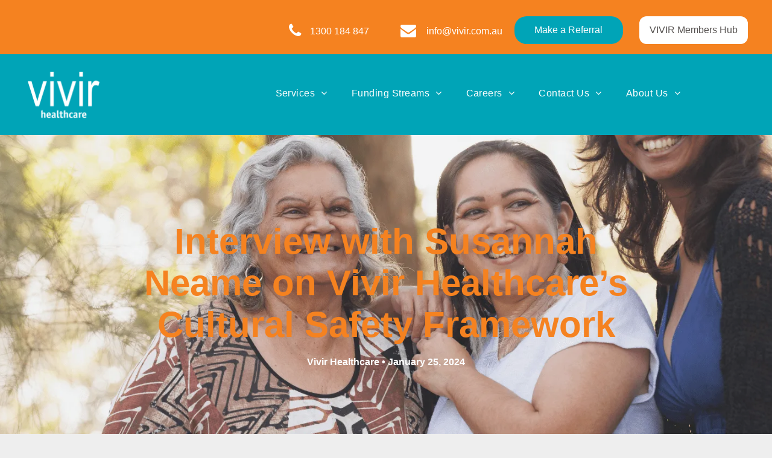

--- FILE ---
content_type: text/html;charset=utf-8
request_url: https://www.vivir.com.au/interview-with-susannah-neame-on-vivir-healthcares-cultural-safety-framework
body_size: 33512
content:
<!doctype html >
<html xmlns="http://www.w3.org/1999/xhtml" lang="en"
      class="">
<head>
    <meta charset="utf-8">
    




































<script type="text/javascript">
    window._currentDevice = 'desktop';
    window.Parameters = window.Parameters || {
        HomeUrl: 'https://www.vivir.com.au/',
        AccountUUID: '92cc58fdf9714b6e938889c426fe78a8',
        SystemID: 'US_DIRECT_PRODUCTION',
        SiteAlias: '5e2cc904',
        SiteType: atob('RFVEQU9ORQ=='),
        PublicationDate: 'Fri Jan 23 05:09:22 UTC 2026',
        ExternalUid: '53fc3984-5f8b-4083-a6b0-cb11f73e819d',
        IsSiteMultilingual: false,
        InitialPostAlias: 'blog/interview-with-susannah-neame-on-vivir-healthcares-cultural-safety-framework',
        InitialPostPageUuid: '91e92014866d4102b631e296e11c8238',
        InitialDynamicItem: '',
        DynamicPageInfo: {
            isDynamicPage: false,
            base64JsonRowData: 'null',
        },
        InitialPageAlias: 'd1-internal-blog-post',
        InitialPageUuid: 'b5a6d33228d8479ea5571587a9d6b6d2',
        InitialPageId: '1195758207',
        InitialEncodedPageAlias: 'ZDEtaW50ZXJuYWwtYmxvZy1wb3N0',
        InitialHeaderUuid: 'bd91fdb32c584420a6e95b6161acc8de',
        CurrentPageUrl: '',
        IsCurrentHomePage: false,
        AllowAjax: false,
        AfterAjaxCommand: null,
        HomeLinkText: 'Back To Home',
        UseGalleryModule: false,
        CurrentThemeName: 'Layout Theme',
        ThemeVersion: '500000',
        DefaultPageAlias: '',
        RemoveDID: true,
        WidgetStyleID: null,
        IsHeaderFixed: false,
        IsHeaderSkinny: false,
        IsBfs: true,
        StorePageAlias: 'null',
        StorePagesUrls: 'e30=',
        IsNewStore: 'false',
        StorePath: '',
        StoreId: 'null',
        StoreVersion: 0,
        StoreBaseUrl: '',
        StoreCleanUrl: true,
        StoreDisableScrolling: true,
        IsStoreSuspended: false,
        HasCustomDomain: true,
        SimpleSite: false,
        showCookieNotification: false,
        cookiesNotificationMarkup: 'null',
        translatedPageUrl: '',
        isFastMigrationSite: false,
        sidebarPosition: 'LEFT',
        currentLanguage: 'en',
        currentLocale: 'en',
        NavItems: '{}',
        errors: {
            general: 'There was an error connecting to the page.<br/> Make sure you are not offline.',
            password: 'Incorrect name/password combination',
            tryAgain: 'Try again'
        },
        NavigationAreaParams: {
            ShowBackToHomeOnInnerPages: true,
            NavbarSize: 5,
            NavbarLiveHomePage: 'https://www.vivir.com.au/',
            BlockContainerSelector: '.dmBody',
            NavbarSelector: '#dmNav:has(a)',
            SubNavbarSelector: '#subnav_main'
        },
        hasCustomCode: true,
        planID: '7',
        customTemplateId: 'null',
        siteTemplateId: 'null',
        productId: 'DM_DIRECT',
        disableTracking: false,
        pageType: 'BLOG_LAYOUT',
        isRuntimeServer: true,
        isInEditor: false,
        hasNativeStore: false,
        defaultLang: 'en',
        hamburgerMigration: null,
        isFlexSite: false
    };

    window.Parameters.LayoutID = {};
    window.Parameters.LayoutID[window._currentDevice] = 6;
    window.Parameters.LayoutVariationID = {};
    window.Parameters.LayoutVariationID[window._currentDevice] = 5;
</script>





















<!-- Injecting site-wide to the head -->




<!-- End Injecting site-wide to the head -->

<!-- Inject secured cdn script -->


<!-- ========= Meta Tags ========= -->
<!-- PWA settings -->
<script>
    function toHash(str) {
        var hash = 5381, i = str.length;
        while (i) {
            hash = hash * 33 ^ str.charCodeAt(--i)
        }
        return hash >>> 0
    }
</script>
<script>
    (function (global) {
    //const cacheKey = global.cacheKey;
    const isOffline = 'onLine' in navigator && navigator.onLine === false;
    const hasServiceWorkerSupport = 'serviceWorker' in navigator;
    if (isOffline) {
        console.log('offline mode');
    }
    if (!hasServiceWorkerSupport) {
        console.log('service worker is not supported');
    }
    if (hasServiceWorkerSupport && !isOffline) {
        window.addEventListener('load', function () {
            const serviceWorkerPath = '/runtime-service-worker.js?v=3';
            navigator.serviceWorker
                .register(serviceWorkerPath, { scope: './' })
                .then(
                    function (registration) {
                        // Registration was successful
                        console.log(
                            'ServiceWorker registration successful with scope: ',
                            registration.scope
                        );
                    },
                    function (err) {
                        // registration failed :(
                        console.log('ServiceWorker registration failed: ', err);
                    }
                )
                .catch(function (err) {
                    console.log(err);
                });
        });

        // helper function to refresh the page
        var refreshPage = (function () {
            var refreshing;
            return function () {
                if (refreshing) return;
                // prevent multiple refreshes
                var refreshkey = 'refreshed' + location.href;
                var prevRefresh = localStorage.getItem(refreshkey);
                if (prevRefresh) {
                    localStorage.removeItem(refreshkey);
                    if (Date.now() - prevRefresh < 30000) {
                        return; // dont go into a refresh loop
                    }
                }
                refreshing = true;
                localStorage.setItem(refreshkey, Date.now());
                console.log('refereshing page');
                window.location.reload();
            };
        })();

        function messageServiceWorker(data) {
            return new Promise(function (resolve, reject) {
                if (navigator.serviceWorker.controller) {
                    var worker = navigator.serviceWorker.controller;
                    var messageChannel = new MessageChannel();
                    messageChannel.port1.onmessage = replyHandler;
                    worker.postMessage(data, [messageChannel.port2]);
                    function replyHandler(event) {
                        resolve(event.data);
                    }
                } else {
                    resolve();
                }
            });
        }
    }
})(window);
</script>
<!-- Add manifest -->
<link rel="manifest" href="/manifest.json">
<!-- Tell the browser it's a PWA -->
<meta name="mobile-web-app-capable" content="yes">
<!-- Tell iOS it's a PWA -->
<meta name="apple-mobile-web-app-capable" content="yes">
<!-- End PWA settings -->



<link rel="canonical" href="https://www.vivir.com.au/interview-with-susannah-neame-on-vivir-healthcares-cultural-safety-framework">

<meta id="view" name="viewport" content="initial-scale=1, minimum-scale=1, maximum-scale=5, viewport-fit=cover">
<meta name="apple-mobile-web-app-capable" content="yes">

<!--Add favorites icons-->

<link rel="apple-touch-icon"
      href="https://irp.cdn-website.com/5e2cc904/dms3rep/multi/square+logos.png"/>

<link rel="icon" type="image/x-icon" href="https://irp.cdn-website.com/5e2cc904/site_favicon_16_1716435864928.ico"/>

<!-- End favorite icons -->
<link rel="preconnect" href="https://lirp.cdn-website.com/"/>



<!-- render the required CSS and JS in the head section -->
<script id='d-js-dmapi'>
    window.SystemID = 'US_DIRECT_PRODUCTION';

    if (!window.dmAPI) {
        window.dmAPI = {
            registerExternalRuntimeComponent: function () {
            },
            getCurrentDeviceType: function () {
                return window._currentDevice;
            },
            runOnReady: (ns, fn) => {
                const safeFn = dmAPI.toSafeFn(fn);
                ns = ns || 'global_' + Math.random().toString(36).slice(2, 11);
                const eventName = 'afterAjax.' + ns;

                if (document.readyState === 'complete') {
                    $.DM.events.off(eventName).on(eventName, safeFn);
                    setTimeout(function () {
                        safeFn({
                            isAjax: false,
                        });
                    }, 0);
                } else {
                    window?.waitForDeferred?.('dmAjax', () => {
                        $.DM.events.off(eventName).on(eventName, safeFn);
                        safeFn({
                            isAjax: false,
                        });
                    });
                }
            },
            toSafeFn: (fn) => {
                if (fn?.safe) {
                    return fn;
                }
                const safeFn = function (...args) {
                    try {
                        return fn?.apply(null, args);
                    } catch (e) {
                        console.log('function failed ' + e.message);
                    }
                };
                safeFn.safe = true;
                return safeFn;
            }
        };
    }

    if (!window.requestIdleCallback) {
        window.requestIdleCallback = function (fn) {
            setTimeout(fn, 0);
        }
    }
</script>

<!-- loadCSS function header.jsp-->






<script id="d-js-load-css">
/**
 * There are a few <link> tags with CSS resource in them that are preloaded in the page
 * in each of those there is a "onload" handler which invokes the loadCSS callback
 * defined here.
 * We are monitoring 3 main CSS files - the runtime, the global and the page.
 * When each load we check to see if we can append them all in a batch. If threre
 * is no page css (which may happen on inner pages) then we do not wait for it
 */
(function () {
  let cssLinks = {};
  function loadCssLink(link) {
    link.onload = null;
    link.rel = "stylesheet";
    link.type = "text/css";
  }
  
    function checkCss() {
      const pageCssLink = document.querySelector("[id*='CssLink']");
      const widgetCssLink = document.querySelector("[id*='widgetCSS']");

        if (cssLinks && cssLinks.runtime && cssLinks.global && (!pageCssLink || cssLinks.page) && (!widgetCssLink || cssLinks.widget)) {
            const storedRuntimeCssLink = cssLinks.runtime;
            const storedPageCssLink = cssLinks.page;
            const storedGlobalCssLink = cssLinks.global;
            const storedWidgetCssLink = cssLinks.widget;

            storedGlobalCssLink.disabled = true;
            loadCssLink(storedGlobalCssLink);

            if (storedPageCssLink) {
                storedPageCssLink.disabled = true;
                loadCssLink(storedPageCssLink);
            }

            if(storedWidgetCssLink) {
                storedWidgetCssLink.disabled = true;
                loadCssLink(storedWidgetCssLink);
            }

            storedRuntimeCssLink.disabled = true;
            loadCssLink(storedRuntimeCssLink);

            requestAnimationFrame(() => {
                setTimeout(() => {
                    storedRuntimeCssLink.disabled = false;
                    storedGlobalCssLink.disabled = false;
                    if (storedPageCssLink) {
                      storedPageCssLink.disabled = false;
                    }
                    if (storedWidgetCssLink) {
                      storedWidgetCssLink.disabled = false;
                    }
                    // (SUP-4179) Clear the accumulated cssLinks only when we're
                    // sure that the document has finished loading and the document 
                    // has been parsed.
                    if(document.readyState === 'interactive') {
                      cssLinks = null;
                    }
                }, 0);
            });
        }
    }
  

  function loadCSS(link) {
    try {
      var urlParams = new URLSearchParams(window.location.search);
      var noCSS = !!urlParams.get("nocss");
      var cssTimeout = urlParams.get("cssTimeout") || 0;

      if (noCSS) {
        return;
      }
      if (link.href && link.href.includes("d-css-runtime")) {
        cssLinks.runtime = link;
        checkCss();
      } else if (link.id === "siteGlobalCss") {
        cssLinks.global = link;
        checkCss();
      } 
      
      else if (link.id && link.id.includes("CssLink")) {
        cssLinks.page = link;
        checkCss();
      } else if (link.id && link.id.includes("widgetCSS")) {
        cssLinks.widget = link;
        checkCss();
      }
      
      else {
        requestIdleCallback(function () {
          window.setTimeout(function () {
            loadCssLink(link);
          }, parseInt(cssTimeout, 10));
        });
      }
    } catch (e) {
      throw e
    }
  }
  window.loadCSS = window.loadCSS || loadCSS;
})();
</script>



<script data-role="deferred-init" type="text/javascript">
    /* usage: window.getDeferred(<deferred name>).resolve() or window.getDeferred(<deferred name>).promise.then(...)*/
    function Def() {
        this.promise = new Promise((function (a, b) {
            this.resolve = a, this.reject = b
        }).bind(this))
    }

    const defs = {};
    window.getDeferred = function (a) {
        return null == defs[a] && (defs[a] = new Def), defs[a]
    }
    window.waitForDeferred = function (b, a, c) {
        let d = window?.getDeferred?.(b);
        d
            ? d.promise.then(a)
            : c && ["complete", "interactive"].includes(document.readyState)
                ? setTimeout(a, 1)
                : c
                    ? document.addEventListener("DOMContentLoaded", a)
                    : console.error(`Deferred  does not exist`);
    };
</script>
<style id="forceCssIncludes">
    /* This file is auto-generated from a `scss` file with the same name */

.videobgwrapper{overflow:hidden;position:absolute;z-index:0;width:100%;height:100%;top:0;left:0;pointer-events:none;border-radius:inherit}.videobgframe{position:absolute;width:101%;height:100%;top:50%;left:50%;transform:translateY(-50%) translateX(-50%);object-fit:fill}#dm video.videobgframe{margin:0}@media (max-width:767px){.dmRoot .dmPhotoGallery.newPhotoGallery:not(.photo-gallery-done){min-height:80vh}}@media (min-width:1025px){.dmRoot .dmPhotoGallery.newPhotoGallery:not(.photo-gallery-done){min-height:45vh}}@media (min-width:768px) and (max-width:1024px){.responsiveTablet .dmPhotoGallery.newPhotoGallery:not(.photo-gallery-done){min-height:45vh}}#dm [data-show-on-page-only]{display:none!important}#dmRoot div.stickyHeaderFix div.site_content{margin-top:0!important}#dmRoot div.stickyHeaderFix div.hamburger-header-container{position:relative}
    

</style>
<style id="cssVariables" type="text/css">
    :root {
  --color_1: rgba(245,130,32,1);
  --color_2: rgba(172,170,170,1);
  --color_3: rgba(193, 198, 200, 1);
  --color_4: rgba(0, 164, 183, 1);
  --color_5: rgba(255, 255, 255, 1);
  --color_6: rgba(40, 94, 143, 1);
  --color_7: rgba(60,68,75,1);
  --color_8: rgba(14, 13, 13, 1);
}
</style>























<!-- Google Fonts Include -->













<!-- loadCSS function fonts.jsp-->



<link type="text/css" rel="stylesheet" href="https://irp.cdn-website.com/fonts/css2?family=Dosis:wght@200..800&family=Roboto:wght@100;300;400;500;700;900&family=Montserrat:wght@100..900&family=Poppins:wght@100;200;300;400;500;600;700;800;900&family=Lato:wght@100;300;400;700;900&amp;subset=latin-ext&amp;display=block"  />





<!-- RT CSS Include d-css-runtime-desktop-one-package-structured-global-->
<link rel="stylesheet" type="text/css" href="https://static.cdn-website.com/mnlt/production/6120/_dm/s/rt/dist/css/d-css-runtime-desktop-one-package-structured-global.min.css" />

<!-- End of RT CSS Include -->

<link type="text/css" rel="stylesheet" href="https://irp.cdn-website.com/WIDGET_CSS/62361a5952ae4e01e6b620466ff33a64.css" id="widgetCSS" />

<!-- Support `img` size attributes -->
<style>img[width][height] {
  height: auto;
}</style>

<!-- Support showing sticky element on page only -->
<style>
  body[data-page-alias="d1-internal-blog-post"] #dm [data-show-on-page-only="d1-internal-blog-post"] {
    display: block !important;
  }
</style>

<!-- This is populated in Ajax navigation -->
<style id="pageAdditionalWidgetsCss" type="text/css">
</style>




<!-- Site CSS -->
<link type="text/css" rel="stylesheet" href="https://irp.cdn-website.com/5e2cc904/files/5e2cc904_1.min.css?v=1542" id="siteGlobalCss" />



<style id="customWidgetStyle" type="text/css">
    
</style>
<style id="innerPagesStyle" type="text/css">
    
    *#dm *.dmBody a.span.textonly{
color:rgb(255,255,255) !important}
*#dm *.dmBody a.span.textonly{
color:rgb(255,255,255) !important}
*#dm *.dmBody div.dmform-error{
font-style:normal !important}
*#dm *.dmBody div.dmforminput textarea{
font-style:italic !important}
*#dm *.dmBody div.dmforminput *.fileUploadLink{
font-style:italic !important}
*#dm *.dmBody div.checkboxwrapper span{
font-style:italic !important}
*#dm *.dmBody div.radiowrapper span{
font-style:italic !important}
*#dm *.dmBody *.u_1250789679{
text-align:LEFT !important}
*#dm *.dmBody *.u_1250789679 *.rteBlock{
text-align:LEFT !important}*#dm *.d-page-1716942098 DIV.dmInner{
background-repeat:no-repeat !important;
background-size:cover !important;
background-attachment:fixed !important;
background-position:50% 50% !important}
*#dm *.d-page-1716942098 DIV#dmSlideRightNavRight{
background-repeat:no-repeat !important;
background-image:none !important;
background-size:cover !important;
background-attachment:fixed !important;
background-position:50% 50% !important}
*.dmTabletBody *.hamburger-header{
display:null !important}
*.dmTabletBody *.hamburger-drawer{
display:null !important}
*.dmTabletBody *.layout-drawer-hamburger{
display:null !important}
*.dmTabletBody *[dmtemplateid*="amburger"] *#site_content *.site_content{
margin-top:null !important}
*#dm *.dmBody div.u_1668470589{
padding-top:0 !important}
*#dm *.dmBody div.u_1750185103{
float:none !important;
top:0 !important;
left:0 !important;
width:calc(100% - 0px) !important;
position:relative !important;
padding-top:0 !important;
padding-left:0 !important;
padding-bottom:0 !important;
margin-right:auto !important;
margin-left:auto !important;
max-width:100% !important;
margin-top:22px !important;
margin-bottom:0 !important;
padding-right:0 !important;
min-width:25px !important;
text-align:start !important;
display:block !important;
height:auto !important}
*#dm *.dmBody div.u_1250789679{
float:none !important;
top:0 !important;
left:0 !important;
width:calc(100% - 0px) !important;
position:relative !important;
height:auto !important;
padding-top:2px !important;
padding-left:0 !important;
padding-bottom:2px !important;
margin-right:auto !important;
margin-left:auto !important;
max-width:100% !important;
margin-top:19px !important;
margin-bottom:8px !important;
padding-right:0 !important;
min-width:25px !important;
display:block !important}
*#dm *.dmBody div.u_1471232539{
padding-top:50px !important;
padding-left:0 !important;
margin-top:0 !important;
padding-right:0 !important;
margin-left:0 !important;
padding-bottom:100px !important;
margin-bottom:0 !important;
margin-right:0 !important;
width:auto !important}
    
</style>


<style
        id="additionalGlobalCss" type="text/css"
>
</style>

<style id="pagestyle" type="text/css">
    *#dm *.dmBody a.span.textonly
{
	color:rgb(255,255,255) !important;
}
*#dm *.dmBody div.dmform-error
{
	font-style:normal !important;
}
*#dm *.dmBody div.dmforminput textarea
{
	font-style:italic !important;
}
*#dm *.dmBody div.dmforminput *.fileUploadLink
{
	font-style:italic !important;
}
*#dm *.dmBody div.checkboxwrapper span
{
	font-style:italic !important;
}
*#dm *.dmBody div.radiowrapper span
{
	font-style:italic !important;
}
*.dmFooterContainer
{
	display:null !important;
}
*#dm *.dmBody div.u_1214401551
{
	background-color:rgba(0,0,0,0) !important;
}
*#dm *.dmBody *.u_1315103047 *.title
{
	text-align:CENTER !important;
}
*#dm *.dmBody *.u_1852899778
{
	text-align:LEFT !important;
}
*#dm *.dmBody *.u_1852899778 *.rteBlock
{
	text-align:LEFT !important;
}
*#dm *.dmBody *.u_1131577706
{
	text-align:LEFT !important;
}
*#dm *.dmBody *.u_1131577706 *.rteBlock
{
	text-align:LEFT !important;
}
*#dm *.dmBody h1.u_1852899778
{
	line-height:normal !important;
}
*#dm *.dmBody *.u_1325247579:before
{
	opacity:0.5 !important;
	background-color:var(--color_1) !important;
}
*#dm *.dmBody *.u_1325247579.before
{
	opacity:0.5 !important;
	background-color:var(--color_1) !important;
}
*#dm *.dmBody *.u_1325247579>*.bgExtraLayerOverlay
{
	opacity:0.5 !important;
	background-color:var(--color_1) !important;
}
*#dm *.dmBody h3.u_1852899778
{
	color:rgba(255,255,255,1) !important;
}
*#dm *.dmBody div.u_1131577706
{
	color:rgba(255,255,255,1) !important;
}
*#dm *.dmBody div.u_1325247579
{
	background-repeat:no-repeat !important;
	background-image:url(https://lirp.cdn-website.com/5e2cc904/dms3rep/multi/opt/1f5836c7-2880w.jpg) !important;
	background-color:rgba(241,241,241,1) !important;
}
*#dm *.dmBody div.u_1846542956 .postTitle a
{
	font-weight:normal !important;
}
*#dm *.dmBody div.u_1846542956 .postDescription
{
	font-weight:normal !important;
}
*#dm *.dmBody div.u_1325247579:before
{
	background-color:var(--color_3) !important;
	opacity:0.15 !important;
}
*#dm *.dmBody div.u_1325247579.before
{
	background-color:var(--color_3) !important;
	opacity:0.15 !important;
}
*#dm *.dmBody div.u_1325247579>.bgExtraLayerOverlay
{
	background-color:var(--color_3) !important;
	opacity:0.15 !important;
}
*#dm *.dmBody div.u_1325247579>*.bgExtraLayerOverlay
{
	background-color:var(--color_3) !important;
	opacity:0.15 !important;
}

</style>

<style id="pagestyleDevice" type="text/css">
    *#dm *.d-page-1716942098 DIV.dmInner
{
	background-repeat:no-repeat !important;
	background-size:cover !important;
	background-attachment:fixed !important;
	background-position:50% 50% !important;
}
*#dm *.d-page-1716942098 DIV#dmSlideRightNavRight
{
	background-repeat:no-repeat !important;
	background-image:none !important;
	background-size:cover !important;
	background-attachment:fixed !important;
	background-position:50% 50% !important;
}
*#dm *.dmBody div.u_1061888463
{
	padding-top:15px !important;
	margin-top:0 !important;
	padding-left:200px !important;
	padding-right:200px !important;
}
*#dm *.dmBody div.u_1879452075
{
	padding-top:0 !important;
	padding-right:50px !important;
	padding-left:50px !important;
}
*#dm *.dmBody div.u_1846542956
{
	float:none !important;
	top:0 !important;
	left:0 !important;
	width:calc(100% - 0px) !important;
	position:relative !important;
	height:auto !important;
	padding-top:0 !important;
	padding-left:0 !important;
	padding-bottom:0 !important;
	margin-right:40px !important;
	margin-left:0 !important;
	max-width:100% !important;
	margin-top:0 !important;
	margin-bottom:0 !important;
	padding-right:0 !important;
	min-width:25px !important;
	text-align:start !important;
}
*#dm *.dmBody div.u_1287730679
{
	padding-top:0 !important;
	padding-right:50px !important;
	padding-left:50px !important;
}
*.dmTabletBody *.hamburger-header
{
	display:null !important;
}
*.dmTabletBody *.hamburger-drawer
{
	display:null !important;
}
*.dmTabletBody *.layout-drawer-hamburger
{
	display:null !important;
}
*.dmTabletBody *[dmtemplateid*="amburger"] *#site_content *.site_content
{
	margin-top:null !important;
}
*#dm *.dmBody div.u_1214401551
{
	padding-top:0 !important;
	padding-left:0 !important;
	padding-right:0 !important;
	margin-left:50px !important;
	margin-right:50px !important;
}
*#dm *.dmBody div.u_1861057944
{
	padding-top:0 !important;
	padding-right:0 !important;
	padding-left:0 !important;
	margin-left:0 !important;
	padding-bottom:0 !important;
	margin-top:0 !important;
	margin-bottom:0 !important;
	margin-right:0 !important;
}
*#dm *.dmBody div.u_1315103047
{
	padding-top:0 !important;
	float:none !important;
	top:0 !important;
	left:0 !important;
	width:calc(100% - 42px) !important;
	position:relative !important;
	height:auto !important;
	padding-left:0 !important;
	padding-bottom:0 !important;
	margin-right:auto !important;
	margin-left:auto !important;
	max-width:860px !important;
	margin-top:0 !important;
	margin-bottom:0 !important;
	padding-right:0 !important;
	min-width:25px !important;
	text-align:center !important;
	display:block !important;
}
*#dm *.dmBody div.u_1815935546
{
	float:none !important;
	top:0 !important;
	left:0 !important;
	width:100% !important;
	position:relative !important;
	height:auto !important;
	padding-top:2px !important;
	padding-left:0 !important;
	padding-bottom:2px !important;
	margin-right:auto !important;
	margin-left:auto !important;
	max-width:100% !important;
	margin-top:8px !important;
	margin-bottom:8px !important;
	padding-right:0 !important;
	min-width:0 !important;
	text-align:center !important;
	display:block !important;
}
*#dm *.dmBody div.u_1200968374
{
	float:none !important;
	top:0 !important;
	left:0 !important;
	width:100% !important;
	position:relative !important;
	height:auto !important;
	padding-top:2px !important;
	padding-left:0 !important;
	padding-bottom:2px !important;
	margin-right:auto !important;
	margin-left:auto !important;
	max-width:100% !important;
	margin-top:8px !important;
	margin-bottom:8px !important;
	padding-right:0 !important;
	min-width:0 !important;
	text-align:center !important;
	display:block !important;
}
*#dm *.dmBody h1.u_1852899778
{
	float:none !important;
	top:0 !important;
	left:0 !important;
	width:860px !important;
	position:relative !important;
	height:auto !important;
	padding-top:2px !important;
	padding-left:0 !important;
	padding-bottom:2px !important;
	max-width:100% !important;
	padding-right:0 !important;
	min-width:0 !important;
	display:block !important;
	text-align:center !important;
	margin-right:auto !important;
	margin-left:auto !important;
	margin-top:0 !important;
	margin-bottom:0 !important;
}
*#dm *.dmBody div.u_1821464270
{
	padding-top:40px !important;
	padding-left:0 !important;
	padding-right:0 !important;
}
*#dm *.dmBody div.u_1955241875
{
	padding-top:40px !important;
	padding-left:0 !important;
	padding-right:0 !important;
	margin-top:0 !important;
	padding-bottom:50px !important;
}
*#dm *.dmBody h3.u_1852899778
{
	display:block !important;
	float:none !important;
	top:0 !important;
	left:0 !important;
	width:calc(100% - 58px) !important;
	position:relative !important;
	height:auto !important;
	padding-top:2px !important;
	padding-left:0 !important;
	padding-bottom:2px !important;
	margin-right:auto !important;
	margin-left:auto !important;
	max-width:744px !important;
	margin-top:8px !important;
	margin-bottom:8px !important;
	padding-right:0 !important;
	min-width:25px !important;
	text-align:center !important;
	font-size:38px !important;
}
*#dm *.dmBody div.u_1131577706
{
	padding-top:2px !important;
	display:block !important;
	float:none !important;
	top:0 !important;
	left:0 !important;
	width:calc(100% - 58px) !important;
	position:relative !important;
	height:auto !important;
	padding-left:0 !important;
	padding-bottom:2px !important;
	max-width:744px !important;
	padding-right:0 !important;
	min-width:25px !important;
	text-align:center !important;
	margin-right:auto !important;
	margin-left:auto !important;
	margin-top:15px !important;
	margin-bottom:0 !important;
	font-size:16px !important;
}
*#dm *.dmBody div.u_1846542956 .more-posts-text-container
{
	width:160px !important;
	height:50px !important;
}
*#dm *.dmBody div.u_1846542956 .postDescription
{
	font-size:16px !important;
}
*#dm *.dmBody div.u_1325247579
{
	padding-top:180px !important;
	padding-left:0px !important;
	padding-right:0px !important;
	background-attachment:fixed !important;
	background-size:cover !important;
	padding-bottom:180px !important;
	float:none !important;
	top:0 !important;
	left:0 !important;
	width:auto !important;
	position:relative !important;
	height:auto !important;
	margin-right:0px !important;
	margin-left:0px !important;
	max-width:100% !important;
	margin-top:-40px !important;
	margin-bottom:0px !important;
	min-width:0 !important;
	text-align:start !important;
}

</style>

<!-- Flex Sections CSS -->







<style id="globalFontSizeStyle" type="text/css">
    .font-size-17, .size-17, .size-17 > font { font-size: 17px !important; }.font-size-24, .size-24, .size-24 > font { font-size: 24px !important; }.font-size-18, .size-18, .size-18 > font { font-size: 18px !important; }.font-size-13, .size-13, .size-13 > font { font-size: 13px !important; }.font-size-12, .size-12, .size-12 > font { font-size: 12px !important; }
</style>
<style id="pageFontSizeStyle" type="text/css">
</style>




<style id="hideAnimFix">
  .dmDesktopBody:not(.editGrid) [data-anim-desktop]:not([data-anim-desktop='none']), .dmDesktopBody:not(.editGrid) [data-anim-extended] {
    visibility: hidden;
  }

  .dmDesktopBody:not(.editGrid) .dmNewParagraph[data-anim-desktop]:not([data-anim-desktop='none']), .dmDesktopBody:not(.editGrid) .dmNewParagraph[data-anim-extended] {
    visibility: hidden !important;
  }


  #dmRoot:not(.editGrid) .flex-element [data-anim-extended] {
    visibility: hidden;
  }

</style>




<style id="fontFallbacks">
    @font-face {
  font-family: "Dosis Fallback";
  src: local('Arial');
  ascent-override: 120.565%;
  descent-override: 27.8227%;
  size-adjust: 85.1823%;
  line-gap-override: 0%;
 }@font-face {
  font-family: "Roboto Fallback";
  src: local('Arial');
  ascent-override: 92.6709%;
  descent-override: 24.3871%;
  size-adjust: 100.1106%;
  line-gap-override: 0%;
 }@font-face {
  font-family: "Montserrat Fallback";
  src: local('Arial');
  ascent-override: 84.9466%;
  descent-override: 22.0264%;
  size-adjust: 113.954%;
  line-gap-override: 0%;
 }@font-face {
  font-family: "Poppins Fallback";
  src: local('Arial');
  ascent-override: 92.326%;
  descent-override: 30.7753%;
  line-gap-override: 8.793%;
  size-adjust: 113.7274%;
}@font-face {
  font-family: "Lato Fallback";
  src: local('Arial');
  ascent-override: 101.3181%;
  descent-override: 21.865%;
  size-adjust: 97.4159%;
  line-gap-override: 0%;
 }@font-face {
  font-family: "Arial Fallback";
  src: local('Arial');
  line-gap-override: 0%;
 }
</style>


<!-- End render the required css and JS in the head section -->









  <link type="application/rss+xml" rel="alternate" href="https://www.vivir.com.au/feed/rss2"/>
  <link type="application/atom+xml" rel="alternate" href="https://www.vivir.com.au/feed/atom"/>
  <script type="application/ld+json">

{
  "@context" : {
    "@vocab" : "http://schema.org/"
  },
  "@type" : "BlogPosting",
  "headline" : "Interview with Susannah Neame on Vivir Healthcare’s Cultural Safety",
  "datePublished" : "2024-01-25T12:47:26",
  "dateModified" : "2024-11-28T00:46:21",
  "author" : {
    "@type" : "Person",
    "name" : "Vivir Healthcare"
  },
  "image" : "https://irp.cdn-website.com/5e2cc904/dms3rep/multi/image-2024-01-11T05-56-30.856Z.jpg",
  "description" : "​At Vivir Healthcare, our goal is &#39;to improve access to healthcare, so that every person can continue living a meaningful life - wherever they live&#39;. We ac..."
}

  </script>
  <meta property="og:type" content="article"/>
  <meta name="twitter:card" content="summary_large_image"/>
  <meta name="twitter:title" content="Interview with Susannah Neame on Vivir Healthcare’s Cultural Safety"/>
  <meta name="twitter:description" content="​At Vivir Healthcare, our goal is &amp;#39;to improve access to healthcare, so that every person can continue living a meaningful life - wherever they live&amp;#39;. We ac..."/>
  <meta name="twitter:image" content="https://lirp.cdn-website.com/5e2cc904/dms3rep/multi/opt/image-2024-01-11T05-56-30.856Z-1920w.jpg"/>
  <meta name="article:published_time" content="2024-01-25T12:47Z"/>
  <meta property="og:description" content="​At Vivir Healthcare, our goal is &amp;#39;to improve access to healthcare, so that every person can continue living a meaningful life - wherever they live&amp;#39;. We ac..."/>
  <meta property="og:url" content="https://www.vivir.com.au/interview-with-susannah-neame-on-vivir-healthcares-cultural-safety-framework"/>
  <meta property="og:title" content="Interview with Susannah Neame on Vivir Healthcare’s Cultural Safety"/>
  <meta property="og:image" content="https://lirp.cdn-website.com/5e2cc904/dms3rep/multi/opt/image-2024-01-11T05-56-30.856Z-1920w.jpg"/>
  <title>
    
    Interview with Susannah Neame on Vivir Healthcare’s Cultural Safety
  
  </title>
  <meta name="description" content="​At Vivir Healthcare, our goal is &amp;#39;to improve access to healthcare, so that every person can continue living a meaningful life - wherever they live&amp;#39;. We ac..."/>
  <meta http-equiv="Content-Security-Policy" content="
    default-src 'self' 'unsafe-inline' 'unsafe-eval' https://paperform.co/ https://*.filestackapi.com/ https://www.google.com/ https://*.cloudflare.com https://*.userway.org/ https://www.google-analytics.com/ https://*.cloudfront.net/ https://cdn.jsdelivr.net/ https://*.multiscreensite.com/ https://ajax.googleapis.com/ https://cloudfront.loggly.com/ https://sdk.shazamme.io/ https://snap.licdn.com https://api.herefish.com/ https://*.firebaseio.com/ https://*.cdn-website.com/ https://www.googletagmanager.com/ https://www.gstatic.com/;
    script-src 'self' 'unsafe-inline' 'unsafe-eval' https://paperform.co/ https://*.filestackapi.com/ https://www.google.com/ https://*.cloudflare.com https://*.userway.org/ https://www.google-analytics.com/ https://*.cloudfront.net/ https://cdn.jsdelivr.net/ https://*.multiscreensite.com/ https://ajax.googleapis.com/ https://cloudfront.loggly.com/ https://sdk.shazamme.io/ https://snap.licdn.com https://api.herefish.com/ https://*.firebaseio.com/ https://*.cdn-website.com/ https://www.googletagmanager.com/ https://www.gstatic.com/;
    script-src-elem 'self' 'unsafe-inline' 'unsafe-eval' https://*.fontawesome.com/ https://paperform.co/ https://*.filestackapi.com/ https://www.google.com/ https://*.cloudflare.com https://*.userway.org/ https://www.google-analytics.com/ https://*.cloudfront.net/ https://cdn.jsdelivr.net/ https://*.multiscreensite.com/ https://ajax.googleapis.com/ https://cloudfront.loggly.com/ https://sdk.shazamme.io/ https://snap.licdn.com https://api.herefish.com/ https://*.firebaseio.com/ https://*.cdn-website.com/ https://www.googletagmanager.com/ https://www.gstatic.com/;
    style-src-elem 'self' 'unsafe-inline' https://*.shazamme.io/ https://*.workforceready.com.au/ https://unpkg.com/ https://*.userway.org/ https://fonts.googleapis.com/ https://use.fontawesome.com/ https://cloudfront.loggly.com/ https://*.cdn-website.com/ https://*.cloudflare.com/ https://*.cdn-website.com/;
    font-src 'self' data: https://*.userway.org https://*.fontawesome.com/ https://*.cdn-website.com/ https://*.multiscreensite.com/ https://fonts.googleapis.com https://fonts.gstatic.com https://*.cloudflare.com;
    img-src 'self' data: https://*.multiscreensite.com https://www.vcita.com/ https://*.cdn-website.com https://*.googleusercontent.com/ https://www.googletagmanager.com/ https://*.userway.org https://shazamme.io/ https://www.google.com.au/ https://*.cloudfront.net/ https://*.linkedin.com/ https://*.placeholder.com;
    connect-src 'self' wss://*.firebaseio.com/ https://stats.g.doubleclick.net/ https://www.googleadservices.com https://www.google.com https://*.multiscreensite.com https://*.userway.org/ https://www.google-analytics.com/ https://www.googleapis.com/ https://staging.shazamme.salsa.hosting/ https://shazamme.salsa.hosting/ https://shazamme.io/ https://*.shazamme.io/ https://analytics.google.com/ https://*.linkedin.com/ https://api.herefish.com/ ;
    frame-src https://*.workforceready.com.au/ https://*.paperform.co/ https://www.googletagmanager.com/ https://www.google.com https://www.google.com.au  https://*.userway.org; 
    object-src 'none';
    upgrade-insecure-requests;"/>
  <script type="text/javascript">









    window.hfAccountId = "228ac3aa-3790-48fc-b9bb-39c393925f67";
    window.hfDomain = "https://api.herefish.com";
    (function() {
        var hf = document.createElement('script'); hf.type = 'text/javascript'; hf.async = true;
        hf.src = window.hfDomain + '/scripts/hf.js';
        var s = document.getElementsByTagName('script')[0]; s.parentNode.insertBefore(hf, s);
    })();
  
  
  

  

  

  

  

  </script>




<!-- SYS- VVNfRElSRUNUX1BST0RVQ1RJT04= -->
</head>





















<body id="dmRoot" data-page-alias="d1-internal-blog-post"  class="dmRoot dmDesktopBody fix-mobile-scrolling addCanvasBorder dmResellerSite dmLargeBody responsiveTablet "
      style="padding:0;margin:0;"
      
    >
















<!-- ========= Site Content ========= -->
<div id="dm" class='dmwr'>
    
    <div class="dm_wrapper standard-var5 widgetStyle-3 standard">
         <div dmwrapped="true" id="1901957768" class="dm-home-page" themewaschanged="true"> <div dmtemplateid="Hamburger" data-responsive-name="ResponsiveDesktopTopTabletHamburger" class="runtime-module-container dm-bfs dm-layout-sec hasAnimations rows-1200 hasStickyHeader layout-drawer_push-content dmPageBody d-page-1716942098 inputs-css-clean dmFreeHeader" id="dm-outer-wrapper" data-page-class="1716942098" data-soch="true" data-background-parallax-selector=".dmHomeSection1, .dmSectionParallex"> <div id="dmStyle_outerContainer" class="dmOuter"> <div id="dmStyle_innerContainer" class="dmInner"> <div class="dmLayoutWrapper standard-var dmStandardDesktop"> <div id="site_content"> <div class="p_hfcontainer showOnMedium"> <div id="hamburger-drawer" class="hamburger-drawer layout-drawer" layout="2fef9973807a46bbbdad5938e9d68e93===header" data-origin="side" data-auto-height="true" data-push-content="true"> <div class="u_1239005503 dmRespRow middleDrawerRow" style="text-align: center;" id="1239005503"> <div class="dmRespColsWrapper" id="1700450334"> <div class="u_1953890095 dmRespCol small-12 medium-12 large-12 empty-column" id="1953890095"></div> 
</div> 
</div> 
 <div class="u_1795010425 dmRespRow" style="text-align: center;" id="1795010425"> <div class="dmRespColsWrapper" id="1578348598"> <div class="u_1741823589 dmRespCol small-12 medium-12 large-12" id="1741823589"> <nav class="u_1951290236 effect-text-fill main-navigation unifiednav dmLinksMenu" role="navigation" layout-main="vertical_nav_layout_4" layout-sub="" data-show-vertical-sub-items="HIDE" id="1951290236" dmle_extension="onelinksmenu" data-element-type="onelinksmenu" data-logo-src="" alt="" data-nav-structure="VERTICAL" wr="true" icon="true" surround="true" adwords="" navigation-id="unifiedNav"> <ul role="menubar" class="unifiednav__container  " data-auto="navigation-pages"> <li role="menuitem" aria-haspopup="true" data-sub-nav-menu="true" class=" unifiednav__item-wrap " data-auto="more-pages" data-depth="0"> <a href="/Services" class="unifiednav__item  dmUDNavigationItem_010101325370  unifiednav__item_has-sub-nav" target="" data-target-page-alias=""> <span class="nav-item-text " data-link-text="Services" data-auto="page-text-style">Services<span class="icon icon-angle-down"></span> 
</span> 
</a> 
 <ul role="menu" aria-expanded="false" class="unifiednav__container unifiednav__container_sub-nav" data-depth="0" data-auto="sub-pages"> <li role="menuitem" class=" unifiednav__item-wrap " data-auto="more-pages" data-depth="1"> <a href="/physiotherapy" class="unifiednav__item  dmUDNavigationItem_010101900958  " target="" data-target-page-alias=""> <span class="nav-item-text " data-link-text="Physiotherapy" data-auto="page-text-style">Physiotherapy<span class="icon icon-angle-right"></span> 
</span> 
</a> 
</li> 
 <li role="menuitem" class=" unifiednav__item-wrap " data-auto="more-pages" data-depth="1"> <a href="/occupational-therapy" class="unifiednav__item  dmUDNavigationItem_010101862478  " target="" data-target-page-alias=""> <span class="nav-item-text " data-link-text="Occupational Therapy" data-auto="page-text-style">Occupational Therapy<span class="icon icon-angle-right"></span> 
</span> 
</a> 
</li> 
 <li role="menuitem" class=" unifiednav__item-wrap " data-auto="more-pages" data-depth="1"> <a href="/speech-pathology" class="unifiednav__item  dmUDNavigationItem_010101407069  " target="" data-target-page-alias=""> <span class="nav-item-text " data-link-text="Speech Pathology" data-auto="page-text-style">Speech Pathology<span class="icon icon-angle-right"></span> 
</span> 
</a> 
</li> 
 <li role="menuitem" class=" unifiednav__item-wrap " data-auto="more-pages" data-depth="1"> <a href="/dietetics" class="unifiednav__item  dmUDNavigationItem_010101415611  " target="" data-target-page-alias=""> <span class="nav-item-text " data-link-text="Dietetics" data-auto="page-text-style">Dietetics<span class="icon icon-angle-right"></span> 
</span> 
</a> 
</li> 
</ul> 
</li> 
 <li role="menuitem" aria-haspopup="true" data-sub-nav-menu="true" class=" unifiednav__item-wrap " data-auto="more-pages" data-depth="0"> <a href="/funding-streams" class="unifiednav__item  dmUDNavigationItem_010101349551  unifiednav__item_has-sub-nav" target="" data-target-page-alias=""> <span class="nav-item-text " data-link-text="Funding Streams" data-auto="page-text-style">Funding Streams<span class="icon icon-angle-down"></span> 
</span> 
</a> 
 <ul role="menu" aria-expanded="false" class="unifiednav__container unifiednav__container_sub-nav" data-depth="0" data-auto="sub-pages"> <li role="menuitem" class=" unifiednav__item-wrap " data-auto="more-pages" data-depth="1"> <a href="/home-care" class="unifiednav__item  dmUDNavigationItem_01010191011  " target="" data-target-page-alias=""> <span class="nav-item-text " data-link-text="Home Care" data-auto="page-text-style">Home Care<span class="icon icon-angle-right" data-hidden-on-mobile="" data-hidden-on-desktop="" data-hidden-on-tablet=""></span> 
</span> 
</a> 
</li> 
 <li role="menuitem" class=" unifiednav__item-wrap " data-auto="more-pages" data-depth="1"> <a href="/residential-aged-care-facilities" class="unifiednav__item  dmUDNavigationItem_010101715542  " target="" data-target-page-alias=""> <span class="nav-item-text " data-link-text="Residential Aged Care Facilities" data-auto="page-text-style">Residential Aged Care Facilities<span class="icon icon-angle-right" data-hidden-on-mobile="" data-hidden-on-desktop="" data-hidden-on-tablet=""></span> 
</span> 
</a> 
</li> 
 <li role="menuitem" class=" unifiednav__item-wrap " data-auto="more-pages" data-depth="1"> <a href="/Disability-ndis" class="unifiednav__item  dmUDNavigationItem_010101885373  " target="" data-target-page-alias=""> <span class="nav-item-text " data-link-text="NDIS" data-auto="page-text-style">NDIS<span class="icon icon-angle-right"></span> 
</span> 
</a> 
</li> 
 <li role="menuitem" class=" unifiednav__item-wrap " data-auto="more-pages" data-depth="1"> <a href="/private-services" class="unifiednav__item  dmUDNavigationItem_010101555864  " target="" data-target-page-alias=""> <span class="nav-item-text " data-link-text="Private" data-auto="page-text-style">Private<span class="icon icon-angle-right"></span> 
</span> 
</a> 
</li> 
 <li role="menuitem" class=" unifiednav__item-wrap " data-auto="more-pages" data-depth="1"> <a href="/telehealth-services" class="unifiednav__item  dmUDNavigationItem_010101513056  " target="" data-target-page-alias=""> <span class="nav-item-text " data-link-text="Telehealth" data-auto="page-text-style">Telehealth<span class="icon icon-angle-right"></span> 
</span> 
</a> 
</li> 
 <li role="menuitem" class=" unifiednav__item-wrap " data-auto="more-pages" data-depth="1"> <a href="/value-added-services" class="unifiednav__item  dmUDNavigationItem_010101384596  " target="" data-target-page-alias=""> <span class="nav-item-text " data-link-text="Value Added Services" data-auto="page-text-style">Value Added Services<span class="icon icon-angle-right"></span> 
</span> 
</a> 
</li> 
</ul> 
</li> 
 <li role="menuitem" aria-haspopup="true" data-sub-nav-menu="true" class=" unifiednav__item-wrap " data-auto="more-pages" data-depth="0"> <a href="/careers" class="unifiednav__item  dmUDNavigationItem_01010132894  unifiednav__item_has-sub-nav" target="" data-target-page-alias=""> <span class="nav-item-text " data-link-text="Careers" data-auto="page-text-style">Careers<span class="icon icon-angle-down"></span> 
</span> 
</a> 
 <ul role="menu" aria-expanded="false" class="unifiednav__container unifiednav__container_sub-nav" data-depth="0" data-auto="sub-pages"> <li role="menuitem" class=" unifiednav__item-wrap " data-auto="more-pages" data-depth="1"> <a href="/graduate-support" class="unifiednav__item  dmUDNavigationItem_010101504294  " target="" data-target-page-alias=""> <span class="nav-item-text " data-link-text="Graduate Support" data-auto="page-text-style">Graduate Support<span class="icon icon-angle-right"></span> 
</span> 
</a> 
</li> 
 <li role="menuitem" class=" unifiednav__item-wrap " data-auto="more-pages" data-depth="1"> <a href="/join-our-team" class="unifiednav__item  dmUDNavigationItem_010101664525  " target="" data-target-page-alias=""> <span class="nav-item-text " data-link-text="Join Our Team" data-auto="page-text-style">Join Our Team<span class="icon icon-angle-right"></span> 
</span> 
</a> 
</li> 
</ul> 
</li> 
 <li role="menuitem" aria-haspopup="true" data-sub-nav-menu="true" class=" unifiednav__item-wrap " data-auto="more-pages" data-depth="0"> <a href="/contact-us" class="unifiednav__item  dmUDNavigationItem_010101960562  unifiednav__item_has-sub-nav" target="" data-target-page-alias=""> <span class="nav-item-text " data-link-text="Contact Us" data-auto="page-text-style">Contact Us<span class="icon icon-angle-down"></span> 
</span> 
</a> 
 <ul role="menu" aria-expanded="false" class="unifiednav__container unifiednav__container_sub-nav" data-depth="0" data-auto="sub-pages"> <li role="menuitem" class=" unifiednav__item-wrap " data-auto="more-pages" data-depth="1"> <a href="/locations" class="unifiednav__item  dmUDNavigationItem_010101766141  " target="" data-target-page-alias=""> <span class="nav-item-text " data-link-text="Locations" data-auto="page-text-style">Locations<span class="icon icon-angle-right"></span> 
</span> 
</a> 
</li> 
 <li role="menuitem" class=" unifiednav__item-wrap " data-auto="more-pages" data-depth="1"> <a href="/referral-forms" class="unifiednav__item  dmUDNavigationItem_010101863061  " target="" data-target-page-alias=""> <span class="nav-item-text " data-link-text="Referral Forms" data-auto="page-text-style">Referral Forms<span class="icon icon-angle-right"></span> 
</span> 
</a> 
</li> 
</ul> 
</li> 
 <li role="menuitem" aria-haspopup="true" data-sub-nav-menu="true" class=" unifiednav__item-wrap " data-auto="more-pages" data-depth="0"> <a href="/about-us" class="unifiednav__item  dmUDNavigationItem_010101216137  unifiednav__item_has-sub-nav" target="" data-target-page-alias=""> <span class="nav-item-text " data-link-text="About Us" data-auto="page-text-style">About Us<span class="icon icon-angle-down"></span> 
</span> 
</a> 
 <ul role="menu" aria-expanded="false" class="unifiednav__container unifiednav__container_sub-nav" data-depth="0" data-auto="sub-pages"> <li role="menuitem" class=" unifiednav__item-wrap " data-auto="more-pages" data-depth="1"> <a href="/our-group" class="unifiednav__item  dmUDNavigationItem_010101782268  " target="" data-target-page-alias=""> <span class="nav-item-text " data-link-text="Our Group" data-auto="page-text-style">Our Group<span class="icon icon-angle-right"></span> 
</span> 
</a> 
</li> 
 <li role="menuitem" class=" unifiednav__item-wrap " data-auto="more-pages" data-depth="1"> <a href="/rap-commitment" class="unifiednav__item  dmUDNavigationItem_010101182337  " target="" data-target-page-alias=""> <span class="nav-item-text " data-link-text="RAP Commitment" data-auto="page-text-style">RAP Commitment<span class="icon icon-angle-right"></span> 
</span> 
</a> 
</li> 
 <li role="menuitem" class=" unifiednav__item-wrap " data-auto="more-pages" data-depth="1"> <a href="/blogs" class="unifiednav__item  dmUDNavigationItem_010101938142  " target="" data-target-page-alias=""> <span class="nav-item-text " data-link-text="Blogs" data-auto="page-text-style">Blogs<span class="icon icon-angle-right" data-hidden-on-mobile="" data-hidden-on-desktop="" data-hidden-on-tablet=""></span> 
</span> 
</a> 
</li> 
</ul> 
</li> 
</ul> 
</nav> 
 <div class="u_1859276125 align-center text-align-center dmSocialHub gapSpacing" id="1859276125" dmle_extension="social_hub" data-element-type="social_hub" wr="true" networks="" icon="true" surround="true" adwords=""> <div class="socialHubWrapper"> <div class="socialHubInnerDiv "> <a href="https://www.facebook.com/vivirhealth/" target="_blank" dm_dont_rewrite_url="true" aria-label="facebook" onclick="dm_gaq_push_event &amp;&amp; dm_gaq_push_event(&apos;socialLink&apos;, &apos;click&apos;, &apos;Facebook&apos;)"> <span class="dmSocialFacebook dm-social-icons-facebook oneIcon socialHubIcon style3" aria-hidden="true" data-hover-effect=""></span> 
</a> 
 <a href="https://www.linkedin.com/company/vivir" target="_blank" dm_dont_rewrite_url="true" aria-label="linkedin" onclick="dm_gaq_push_event &amp;&amp; dm_gaq_push_event(&apos;socialLink&apos;, &apos;click&apos;, &apos;Linkedin&apos;)"> <span class="dmSocialLinkedin icon-linkedin oneIcon socialHubIcon style3" aria-hidden="true" data-hover-effect=""></span> 
</a> 
</div> 
</div> 
</div> 
 <a data-display-type="block" class="u_1097836845 align-center dmButtonLink dmWidget dmWwr default dmOnlyButton dmDefaultGradient" file="false" href="/referral-forms" data-element-type="dButtonLinkId" id="1097836845" target="_blank"> <span class="iconBg" aria-hidden="true" id="1171418546"> <span class="icon hasFontIcon icon-star" id="1010534909"></span> 
</span> 
 <span class="text" id="1273458183">Make  a Referral</span> 
</a> 
 <div class="u_1945495428 dmNewParagraph" data-element-type="paragraph" data-version="5" id="1945495428" style="transition: none 0s ease 0s; text-align: left; display: block;"><p class="text-align-left m-size-14 size-17" style=""><span class="m-font-size-14 font-size-17" style="display: unset; font-weight: 400; color: var(--color_5);">Vivir Healthcare acknowledges the Traditional Owners of Country. We pay our respects to the Aboriginal and Torres Strait Islander cultures, and to elders past and present, whose land we stand upon today.</span></p></div> 
 <div class="u_1557606541 imageWidget align-center" data-element-type="image" data-widget-type="image" id="1557606541"><img src="https://lirp.cdn-website.com/5e2cc904/dms3rep/multi/opt/Aboriginal-Flag---Banner-1-1920w.jpg" alt="A red , black and yellow flag with a yellow circle in the middle." id="1573927379" class="" data-dm-image-path="https://irp.cdn-website.com/5e2cc904/dms3rep/multi/Aboriginal-Flag---Banner-1.jpg" width="1203" height="724" onerror="handleImageLoadError(this)"/></div> 
 <div class="u_1485708478 imageWidget align-center" data-element-type="image" data-widget-type="image" id="1485708478"><img src="https://lirp.cdn-website.com/5e2cc904/dms3rep/multi/opt/Torres-Strait-flag-fc573845-4eafd32e-1920w.png" alt="A flag with a horseshoe and a star on it." id="1109832786" class="" data-dm-image-path="https://irp.cdn-website.com/5e2cc904/dms3rep/multi/Torres-Strait-flag-fc573845-4eafd32e.png" width="290" height="159" onerror="handleImageLoadError(this)"/></div> 
</div> 
</div> 
</div> 
 <div class="u_1068570827 dmRespRow" style="text-align: center;" id="1068570827"> <div class="dmRespColsWrapper" id="1706983430"> <div class="u_1344775259 dmRespCol small-12 medium-12 large-12 empty-column" id="1344775259"></div> 
</div> 
</div> 
</div> 
 <div class="layout-drawer-overlay" id="layout-drawer-overlay"></div> 
</div> 
 <div class="site_content"> <div id="hamburger-header-container" class="showOnMedium hamburger-header-container p_hfcontainer"> <div id="hamburger-header" class="hamburger-header p_hfcontainer" layout="44dc38f951e9489490b055748e10ba9f===header"> <div class="u_1842672447 dmRespRow" style="text-align: center;" id="1842672447"> <div class="dmRespColsWrapper" id="1102870143"> <div class="dmRespCol small-12 u_1595305454 medium-4 large-4 empty-column content-removed" id="1595305454"></div> 
 <div class="dmRespCol small-12 medium-4 large-4" id="1013947749"> <div class="u_1568561775 imageWidget align-center" data-element-type="image" data-widget-type="image" id="1568561775"> <a href="/" id="1952877763" file="false"><img src="https://lirp.cdn-website.com/5e2cc904/dms3rep/multi/opt/VIV_+Logo_+White-017ab8ea-1920w.png" id="1854323611" class="" data-dm-image-path="https://irp.cdn-website.com/5e2cc904/dms3rep/multi/VIV_+Logo_+White-017ab8ea.png" width="1920" height="1321" alt="A white background with a few lines on it" onerror="handleImageLoadError(this)"/></a> 
</div> 
</div> 
 <div class="dmRespCol small-12 medium-4 large-4" id="1459366380"> <div class="dmRespRow u_1817555940" id="1817555940"> <div class="dmRespColsWrapper" id="1306629152"> <div class="u_1385735510 dmRespCol small-12 large-7 medium-7" id="1385735510"> <a data-display-type="block" class="u_1965373708 align-center dmButtonLink dmWidget dmWwr default dmOnlyButton dmDefaultGradient" file="false" href="/login" data-element-type="dButtonLinkId" id="1965373708" target="_blank"> <span class="iconBg" aria-hidden="true" id="1334286676"> <span class="icon hasFontIcon icon-star" id="1787563139"></span> 
</span> 
 <span class="text" id="1252689991">Login</span> 
</a> 
</div> 
 <div class="u_1388536251 dmRespCol small-12 large-5 medium-5" id="1388536251"> <a data-display-type="block" class="u_1333783282 align-center dmButtonLink dmWidget dmWwr default dmOnlyButton dmDefaultGradient" file="false" href="/register" data-element-type="dButtonLinkId" id="1333783282" target="_blank"> <span class="iconBg" aria-hidden="true" id="1182330336"> <span class="icon hasFontIcon icon-star" id="1865840247"></span> 
</span> 
 <span class="text" id="1294282900">Register</span> 
</a> 
</div> 
</div> 
</div> 
</div> 
</div> 
</div> 
</div> 
</div> 
 <button class="showOnMedium layout-drawer-hamburger hamburger-on-header" id="layout-drawer-hamburger" aria-label="menu" aria-controls="hamburger-drawer" aria-expanded="false"> <span class="hamburger__slice"></span> 
 <span class="hamburger__slice"></span> 
 <span class="hamburger__slice"></span> 
</button> 
 <div class="dmHeaderContainer fHeader d-header-wrapper showOnLarge"> <div id="hcontainer" class="u_hcontainer dmHeader p_hfcontainer" freeheader="true" headerlayout="b58ba5b5703b4cd7b5f5f7951565dc87===horizontal-layout-5" layout="7f3c1de367df47d5b45ab63d33101c7b===header"> <div dm:templateorder="85" class="dmHeaderResp dmHeaderStack noSwitch" id="1709005236"> <div class="u_1006906716 dmRespRow" id="1006906716"> <div class="dmRespColsWrapper" id="1509717975"> <div class="u_1424329281 dmRespCol small-12 large-8 medium-8" id="1424329281"> <div class="dmRespRow u_1017004347" id="1017004347"> <div class="dmRespColsWrapper" id="1857655049"> <div class="u_1477834659 dmRespCol small-12 large-9 medium-9" id="1477834659"> <a data-display-type="block" class="u_1969131159 align-center dmButtonLink dmWidget dmWwr default dmOnlyButton dmDefaultGradient" file="false" href="tel:1300 184 847" data-element-type="dButtonLinkId" id="1969131159" data-buttonstyle="FLAT_ROUND_ICON" icon-name="icon-phone"> <span class="iconBg" aria-hidden="true" id="1744171373"> <span class="icon hasFontIconstar hasFontIcon icon-phone" id="1728412258"></span> 
</span> 
 <span class="text" id="1522561800">1300 184 847</span> 
</a> 
</div> 
 <div class="u_1168474142 dmRespCol small-12 large-3 medium-3" id="1168474142"> <a data-display-type="block" class="u_1186685163 align-center dmButtonLink dmWidget dmWwr default dmOnlyButton dmDefaultGradient" file="false" href="mailto:info@vivir.com.au" data-element-type="dButtonLinkId" id="1186685163" data-buttonstyle="FLAT_ROUND_ICON" icon-name="icon-envelope"> <span class="iconBg" aria-hidden="true" id="1006196241"> <span class="icon hasFontIconstar hasFontIcon icon-envelope" id="1925560422"></span> 
</span> 
 <span class="text" id="1987535501">info@vivir.com.au</span> 
</a> 
</div> 
</div> 
</div> 
</div> 
 <div class="u_1207682580 dmRespCol small-12 large-4 medium-4" id="1207682580"> <div class="u_1985605542 dmRespRow" id="1985605542"> <div class="dmRespColsWrapper" id="1588569904"> <div class="u_1951217722 dmRespCol small-12 large-6 medium-6" id="1951217722"> <a data-display-type="block" class="u_1869468995 align-center dmButtonLink dmWidget dmWwr default dmOnlyButton dmDefaultGradient" file="false" href="/referral-forms" data-element-type="dButtonLinkId" id="1869468995"> <span class="iconBg" aria-hidden="true" id="1676019293"> <span class="icon hasFontIcon icon-star" id="1723787288"></span> 
</span> 
 <span class="text" id="1043806637">Make a Referral</span> 
</a> 
</div> 
 <div class="u_1324967886 dmRespCol small-12 large-6 medium-6" id="1324967886"> <a data-display-type="block" class="u_1568964430 align-center dmButtonLink dmWidget dmWwr default dmOnlyButton dmDefaultGradient" file="false" href="https://vivirukg.rgfstaffing.com.au" data-element-type="dButtonLinkId" id="1568964430" data-buttonstyle="ROUND_SIDES"> <span class="iconBg" aria-hidden="true" id="1503262337"> <span class="icon hasFontIcon icon-star" id="1603525020"></span> 
</span> 
 <span class="text" id="1656643882">VIVIR Members Hub</span> 
</a> 
</div> 
</div> 
</div> 
</div> 
</div> 
</div> 
 <div class="u_1354156322 dmRespRow dmDefaultListContentRow" style="text-align:center" id="1354156322"> <div class="dmRespColsWrapper" id="1954559591"> <div class="u_1522319121 small-12 dmRespCol large-3 medium-3" id="1522319121"> <div class="u_1134304447 imageWidget align-center" data-widget-type="image" id="1134304447" data-element-type="image"> <a href="/" id="1571793304" file="false"><img src="https://lirp.cdn-website.com/5e2cc904/dms3rep/multi/opt/VIV_+Logo_+White-1920w.png" id="1551159583" class="" data-dm-image-path="https://irp.cdn-website.com/5e2cc904/dms3rep/multi/VIV_+Logo_+White.png" width="1920" height="1321" alt="A white background with a few lines on it" onerror="handleImageLoadError(this)"/></a> 
</div> 
</div> 
 <div class="u_1782586664 dmRespCol small-12 large-9 medium-9" id="1782586664"> <nav class="u_1996332820 effect-none main-navigation unifiednav dmLinksMenu" role="navigation" layout-main="horizontal_nav_layout_2" layout-sub="submenu_horizontal_2" data-show-vertical-sub-items="HOVER" id="1996332820" dmle_extension="onelinksmenu" data-element-type="onelinksmenu" data-nav-structure="HORIZONTAL" wr="true" icon="true" surround="true" adwords="" navigation-id="unifiedNav"> <ul role="menubar" class="unifiednav__container  " data-auto="navigation-pages"> <li role="menuitem" aria-haspopup="true" data-sub-nav-menu="true" class=" unifiednav__item-wrap " data-auto="more-pages" data-depth="0"> <a href="/Services" class="unifiednav__item  dmUDNavigationItem_010101325370  unifiednav__item_has-sub-nav" target="" data-target-page-alias=""> <span class="nav-item-text " data-link-text="Services" data-auto="page-text-style">Services<span class="icon icon-angle-down"></span> 
</span> 
</a> 
 <ul role="menu" aria-expanded="false" class="unifiednav__container unifiednav__container_sub-nav" data-depth="0" data-auto="sub-pages"> <li role="menuitem" class=" unifiednav__item-wrap " data-auto="more-pages" data-depth="1"> <a href="/physiotherapy" class="unifiednav__item  dmUDNavigationItem_010101900958  " target="" data-target-page-alias=""> <span class="nav-item-text " data-link-text="Physiotherapy" data-auto="page-text-style">Physiotherapy<span class="icon icon-angle-right"></span> 
</span> 
</a> 
</li> 
 <li role="menuitem" class=" unifiednav__item-wrap " data-auto="more-pages" data-depth="1"> <a href="/occupational-therapy" class="unifiednav__item  dmUDNavigationItem_010101862478  " target="" data-target-page-alias=""> <span class="nav-item-text " data-link-text="Occupational Therapy" data-auto="page-text-style">Occupational Therapy<span class="icon icon-angle-right"></span> 
</span> 
</a> 
</li> 
 <li role="menuitem" class=" unifiednav__item-wrap " data-auto="more-pages" data-depth="1"> <a href="/speech-pathology" class="unifiednav__item  dmUDNavigationItem_010101407069  " target="" data-target-page-alias=""> <span class="nav-item-text " data-link-text="Speech Pathology" data-auto="page-text-style">Speech Pathology<span class="icon icon-angle-right"></span> 
</span> 
</a> 
</li> 
 <li role="menuitem" class=" unifiednav__item-wrap " data-auto="more-pages" data-depth="1"> <a href="/dietetics" class="unifiednav__item  dmUDNavigationItem_010101415611  " target="" data-target-page-alias=""> <span class="nav-item-text " data-link-text="Dietetics" data-auto="page-text-style">Dietetics<span class="icon icon-angle-right"></span> 
</span> 
</a> 
</li> 
</ul> 
</li> 
 <li role="menuitem" aria-haspopup="true" data-sub-nav-menu="true" class=" unifiednav__item-wrap " data-auto="more-pages" data-depth="0"> <a href="/funding-streams" class="unifiednav__item  dmUDNavigationItem_010101349551  unifiednav__item_has-sub-nav" target="" data-target-page-alias=""> <span class="nav-item-text " data-link-text="Funding Streams" data-auto="page-text-style">Funding Streams<span class="icon icon-angle-down"></span> 
</span> 
</a> 
 <ul role="menu" aria-expanded="false" class="unifiednav__container unifiednav__container_sub-nav" data-depth="0" data-auto="sub-pages"> <li role="menuitem" class=" unifiednav__item-wrap " data-auto="more-pages" data-depth="1"> <a href="/home-care" class="unifiednav__item  dmUDNavigationItem_01010191011  " target="" data-target-page-alias=""> <span class="nav-item-text " data-link-text="Home Care" data-auto="page-text-style">Home Care<span class="icon icon-angle-right" data-hidden-on-mobile="" data-hidden-on-desktop="" data-hidden-on-tablet=""></span> 
</span> 
</a> 
</li> 
 <li role="menuitem" class=" unifiednav__item-wrap " data-auto="more-pages" data-depth="1"> <a href="/residential-aged-care-facilities" class="unifiednav__item  dmUDNavigationItem_010101715542  " target="" data-target-page-alias=""> <span class="nav-item-text " data-link-text="Residential Aged Care Facilities" data-auto="page-text-style">Residential Aged Care Facilities<span class="icon icon-angle-right" data-hidden-on-mobile="" data-hidden-on-desktop="" data-hidden-on-tablet=""></span> 
</span> 
</a> 
</li> 
 <li role="menuitem" class=" unifiednav__item-wrap " data-auto="more-pages" data-depth="1"> <a href="/Disability-ndis" class="unifiednav__item  dmUDNavigationItem_010101885373  " target="" data-target-page-alias=""> <span class="nav-item-text " data-link-text="NDIS" data-auto="page-text-style">NDIS<span class="icon icon-angle-right"></span> 
</span> 
</a> 
</li> 
 <li role="menuitem" class=" unifiednav__item-wrap " data-auto="more-pages" data-depth="1"> <a href="/private-services" class="unifiednav__item  dmUDNavigationItem_010101555864  " target="" data-target-page-alias=""> <span class="nav-item-text " data-link-text="Private" data-auto="page-text-style">Private<span class="icon icon-angle-right"></span> 
</span> 
</a> 
</li> 
 <li role="menuitem" class=" unifiednav__item-wrap " data-auto="more-pages" data-depth="1"> <a href="/telehealth-services" class="unifiednav__item  dmUDNavigationItem_010101513056  " target="" data-target-page-alias=""> <span class="nav-item-text " data-link-text="Telehealth" data-auto="page-text-style">Telehealth<span class="icon icon-angle-right"></span> 
</span> 
</a> 
</li> 
 <li role="menuitem" class=" unifiednav__item-wrap " data-auto="more-pages" data-depth="1"> <a href="/value-added-services" class="unifiednav__item  dmUDNavigationItem_010101384596  " target="" data-target-page-alias=""> <span class="nav-item-text " data-link-text="Value Added Services" data-auto="page-text-style">Value Added Services<span class="icon icon-angle-right"></span> 
</span> 
</a> 
</li> 
</ul> 
</li> 
 <li role="menuitem" aria-haspopup="true" data-sub-nav-menu="true" class=" unifiednav__item-wrap " data-auto="more-pages" data-depth="0"> <a href="/careers" class="unifiednav__item  dmUDNavigationItem_01010132894  unifiednav__item_has-sub-nav" target="" data-target-page-alias=""> <span class="nav-item-text " data-link-text="Careers" data-auto="page-text-style">Careers<span class="icon icon-angle-down"></span> 
</span> 
</a> 
 <ul role="menu" aria-expanded="false" class="unifiednav__container unifiednav__container_sub-nav" data-depth="0" data-auto="sub-pages"> <li role="menuitem" class=" unifiednav__item-wrap " data-auto="more-pages" data-depth="1"> <a href="/graduate-support" class="unifiednav__item  dmUDNavigationItem_010101504294  " target="" data-target-page-alias=""> <span class="nav-item-text " data-link-text="Graduate Support" data-auto="page-text-style">Graduate Support<span class="icon icon-angle-right"></span> 
</span> 
</a> 
</li> 
 <li role="menuitem" class=" unifiednav__item-wrap " data-auto="more-pages" data-depth="1"> <a href="/join-our-team" class="unifiednav__item  dmUDNavigationItem_010101664525  " target="" data-target-page-alias=""> <span class="nav-item-text " data-link-text="Join Our Team" data-auto="page-text-style">Join Our Team<span class="icon icon-angle-right"></span> 
</span> 
</a> 
</li> 
</ul> 
</li> 
 <li role="menuitem" aria-haspopup="true" data-sub-nav-menu="true" class=" unifiednav__item-wrap " data-auto="more-pages" data-depth="0"> <a href="/contact-us" class="unifiednav__item  dmUDNavigationItem_010101960562  unifiednav__item_has-sub-nav" target="" data-target-page-alias=""> <span class="nav-item-text " data-link-text="Contact Us" data-auto="page-text-style">Contact Us<span class="icon icon-angle-down"></span> 
</span> 
</a> 
 <ul role="menu" aria-expanded="false" class="unifiednav__container unifiednav__container_sub-nav" data-depth="0" data-auto="sub-pages"> <li role="menuitem" class=" unifiednav__item-wrap " data-auto="more-pages" data-depth="1"> <a href="/locations" class="unifiednav__item  dmUDNavigationItem_010101766141  " target="" data-target-page-alias=""> <span class="nav-item-text " data-link-text="Locations" data-auto="page-text-style">Locations<span class="icon icon-angle-right"></span> 
</span> 
</a> 
</li> 
 <li role="menuitem" class=" unifiednav__item-wrap " data-auto="more-pages" data-depth="1"> <a href="/referral-forms" class="unifiednav__item  dmUDNavigationItem_010101863061  " target="" data-target-page-alias=""> <span class="nav-item-text " data-link-text="Referral Forms" data-auto="page-text-style">Referral Forms<span class="icon icon-angle-right"></span> 
</span> 
</a> 
</li> 
</ul> 
</li> 
 <li role="menuitem" aria-haspopup="true" data-sub-nav-menu="true" class=" unifiednav__item-wrap " data-auto="more-pages" data-depth="0"> <a href="/about-us" class="unifiednav__item  dmUDNavigationItem_010101216137  unifiednav__item_has-sub-nav" target="" data-target-page-alias=""> <span class="nav-item-text " data-link-text="About Us" data-auto="page-text-style">About Us<span class="icon icon-angle-down"></span> 
</span> 
</a> 
 <ul role="menu" aria-expanded="false" class="unifiednav__container unifiednav__container_sub-nav" data-depth="0" data-auto="sub-pages"> <li role="menuitem" class=" unifiednav__item-wrap " data-auto="more-pages" data-depth="1"> <a href="/our-group" class="unifiednav__item  dmUDNavigationItem_010101782268  " target="" data-target-page-alias=""> <span class="nav-item-text " data-link-text="Our Group" data-auto="page-text-style">Our Group<span class="icon icon-angle-right"></span> 
</span> 
</a> 
</li> 
 <li role="menuitem" class=" unifiednav__item-wrap " data-auto="more-pages" data-depth="1"> <a href="/rap-commitment" class="unifiednav__item  dmUDNavigationItem_010101182337  " target="" data-target-page-alias=""> <span class="nav-item-text " data-link-text="RAP Commitment" data-auto="page-text-style">RAP Commitment<span class="icon icon-angle-right"></span> 
</span> 
</a> 
</li> 
 <li role="menuitem" class=" unifiednav__item-wrap " data-auto="more-pages" data-depth="1"> <a href="/blogs" class="unifiednav__item  dmUDNavigationItem_010101938142  " target="" data-target-page-alias=""> <span class="nav-item-text " data-link-text="Blogs" data-auto="page-text-style">Blogs<span class="icon icon-angle-right" data-hidden-on-mobile="" data-hidden-on-desktop="" data-hidden-on-tablet=""></span> 
</span> 
</a> 
</li> 
</ul> 
</li> 
</ul> 
</nav> 
</div> 
</div> 
</div> 
</div> 
</div> 
</div> 
 <div class="stickyHeaderSpacer" id="stickyHeaderSpacer" data-new="true"></div> 
 <div dmwrapped="true" id="dmFirstContainer" class="dmBody u_dmStyle_template_d1-internal-blog-post dm-home-page" themewaschanged="true"> <div id="allWrapper" class="allWrapper"><!-- navigation placeholders --> <div id="dm_content" class="dmContent" role="main"> <div dm:templateorder="170" class="dmHomeRespTmpl mainBorder dmRespRowsWrapper dmFullRowRespTmpl" id="1716942098"> <div class="u_1325247579 dmRespRow mobile-columns-reversed dmSectionParallaxNew hasBackgroundOverlay" id="1325247579" data-blog-template="bind-bg-img" data-binding="W3siYmluZGluZ05hbWUiOiJiYWNrZ3JvdW5kIiwidmFsdWUiOiJibG9nLmJhY2tncm91bmRJbWFnZSJ9XQ==" style="background-image: url('https://lirp.cdn-website.com/5e2cc904/dms3rep/multi/opt/47-min-1920w.png') !important;"> <div class="dmRespColsWrapper" id="1462856210"> <div class="u_1287730679 dmRespCol small-12 medium-12 large-12" id="1287730679"> <h1 class="u_1852899778 dmNewParagraph" data-element-type="paragraph" id="1852899778" data-blog-template="bind-title" style="transition: none 0s ease 0s;" data-binding="W3siYmluZGluZ05hbWUiOiJ0ZXh0IiwidmFsdWUiOiJibG9nLnRpdGxlIn1d" data-diy-text="">Interview with Susannah Neame on Vivir Healthcare&rsquo;s Cultural Safety Framework</h1> <div class="u_1131577706 dmNewParagraph" data-element-type="paragraph" id="1131577706" data-blog-template="bind-author" style="transition: opacity 1s ease-in-out 0s; display: block;" data-binding="W3siYmluZGluZ05hbWUiOiJ0ZXh0IiwidmFsdWUiOiJibG9nLmNvbXBvc2VkQXV0aG9yIn1d" data-diy-text="">Vivir Healthcare &bull; January 25, 2024</div></div> 
</div> 
</div> 
 <div class="dmRespRow u_1821464270" id="1821464270"> <div class="dmRespColsWrapper" id="1484962664"> <div class="dmRespCol large-12 medium-12 small-12 u_1214401551 postPageExtRoot" id="1214401551" server_id="1716942098"> <div class="dmRespRow u_1471232539 blog-post-row" id="1471232539"> <div class="dmRespColsWrapper" id="1292474755"> <div class="dmRespCol large-12 medium-12 small-12 u_1668470589" id="1668470589"> <div class="dmNewParagraph" id="1571892686" data-version="5" data-element-type="paragraph" style="text-align:left;"> <h5><span style="display: initial;">​At Vivir Healthcare, our goal is 'to improve access to healthcare, so that every person can continue living a meaningful life - wherever they live'. We acknowledge that this is a journey and will be achieved by working to enhance, rather than diminish, individual and cultural identities; our philosophy is to empower and promote individual, family and community well-being. To explore this further, we sat down with Susannah Neame, our Virtual and Indigenous Operations Manager to learn more about Vivir&rsquo;s Cultural Safety Framework.</span></h5> 
<p><span style="display: initial;">​</span></p><p style="line-height: 1.5;"><span style="color: var(--color_2); font-weight: normal; display: initial; font-style: normal;">Vivir Healthcare (VH): As an allied healthcare provider supporting people of all ages, what motivated Vivir Healthcare to create a Cultural Safety Framework and why was it important for one to be developed?</span></p><p style="line-height: 1.5;"><span style="font-weight: normal; display: initial;">Susannah Neame (SN): It is well documented that there is a gap in healthcare provision for Indigenous communities. Vivir is at the forefront of innovative service delivery and has the capability and clinical capacity to review and re-frame its processes and clinical delivery into such communities across Australia.&nbsp;</span><a href="/rap-commitment" runtime_url="/rap-commitment" type="page" style="font-weight: normal; display: initial; text-decoration: none; color: rgb(0, 164, 183);">For any service line, a monitoring framework is required - a Cultural Safety Framework specifically references Vivir&rsquo;s commitment to provide culturally safe care and a pathway for Indigenous workforce development.</a></p><p style="line-height: 1.5;"><span style="font-weight: normal; display: initial;"><br/></span></p><p style="line-height: 1.5;"><span style="font-weight: normal; display: initial;">The Cultural Safety Framework will assist communities, health services, health care providers, and professionals evaluate our commitment and delivery of culturally safe allied healthcare to Aboriginal and Torres Strait Islander peoples.</span></p><p style="line-height: 1.5;"><span style="font-weight: normal; display: initial;">​</span></p><p style="line-height: 1.5;"><span style="font-weight: normal; display: initial; font-style: normal;">VH: Why is cultural safety in health care for Indigenous Australians important?</span></p><p style="line-height: 1.5;"><span style="font-weight: normal; display: initial;">SN: Safety is about how care is provided, rather than what care is provided. Cultural safety requires providers to deliver safe, accessible, and responsive health care that is free of racism and avoids disinformation. For Indigenous Australians, cultural safety in health care is essential as it seeks to ensure that care is not only safe but also respectful, inclusive, and culturally competent.</span></p><p style="line-height: 1.5;"><span style="font-weight: normal; display: initial;"><br/></span></p><p style="line-height: 1.5;"><span style="font-weight: normal; display: initial;">The emphasis on how care is provided highlights the significance of tailoring health care practices to align with the unique cultural, spiritual, and social backgrounds of Indigenous individuals and communities. It goes beyond addressing immediate health concerns and aims to establish a foundation of trust between healthcare providers (like Vivir Healthcare) and Indigenous communities. This approach not only contributes to improved health outcomes but also aligns with the principles of equity, justice, and cultural humility in healthcare delivery.</span></p><p style="line-height: 1.5;"><span style="font-weight: normal; display: initial;">​</span></p><p style="line-height: 1.5;"><span style="font-weight: normal; display: initial; font-style: normal;">VH: What goals do we want to achieve with this Cultural Safety Framework by 2025?</span></p><p style="line-height: 1.5;"><span style="font-weight: normal; display: initial;">SN: With the support of the entire Vivir team, in alignment with our Cultural Safety Framework, by 2025, we are motivated to achieve the following:</span></p><p style="line-height: 1.5;"><span style="font-weight: normal; display: initial;"><br/></span></p> <ul class="defaultList bullet"><li style="line-height: 1.5;"><span style="font-weight: normal; display: initial;">To develop genuine partnerships with communities and organisations enabling the co-design of service frameworks and delivery of care in a collaborative and sustainable manner;</span></li><li style="line-height: 1.5;"><span style="font-weight: normal; display: initial;">Increase our capacity to service through responsive and appropriate delivery;</span></li><li style="line-height: 1.5;"><span style="font-weight: normal; display: initial;">Create a team that embrace and carry forward holistic considerations when working with communities; and</span></li><li style="line-height: 1.5;"><span style="font-weight: normal; display: initial;">Share our knowledge on culturally appropriate service frameworks through articles and presentations.</span></li></ul> 
<p style="line-height: 1.5;"><span style="font-weight: normal; display: initial;">​</span></p><p style="line-height: 1.5;"><span style="font-weight: normal; display: initial; font-style: normal;">VH: What are the key focus areas of our Cultural Safety Framework?</span></p><p style="line-height: 1.5;"><span style="font-weight: normal; display: initial;">SN: Our Vivir Cultural Safety Framework covers six key focus areas. They are:</span></p><p style="line-height: 1.5;"><span style="font-weight: normal; display: initial;"><br/></span></p> <ol class="defaultList ordered"><li style="line-height: 1.5;"><span style="font-weight: normal; display: initial;">Intergenerational Trauma and Mental Health</span></li><li style="line-height: 1.5;"><span style="font-weight: normal; display: initial;">Awareness and Respect</span></li><li style="line-height: 1.5;"><span style="font-weight: normal; display: initial;">Community Engagement and Collaboration</span></li><li style="line-height: 1.5;"><span style="font-weight: normal; display: initial;">Workforce Diversity and Representation</span></li><li style="line-height: 1.5;"><span style="font-weight: normal; display: initial;">Culturally Appropriate Healthcare Models</span></li><li style="line-height: 1.5;"><span style="font-weight: normal; display: initial;">Holistic Health Approach</span></li></ol> 
<p style="line-height: 1.5;"><span style="font-weight: normal; display: initial;">&nbsp;</span></p><p style="line-height: 1.5;"><span style="font-weight: normal; display: initial; font-style: normal;">VH: What progress has Vivir made so far in line with our Cultural Safety Framework and other RAP commitments?</span></p><p style="line-height: 1.5;"><span style="font-weight: normal; display: initial;">SN: We have been working closely with RGF Staffing APEJ&rsquo;s RAP Manager Jackie Reilly to get a clear understanding of how we can best develop and execute our Cultural Safety Framework as well as work collaboratively with our Indigenous Communities. We are ensuring representation of Indigenous artwork and flags on documentation and marketing material, working with our Talent Acquisition team on recruitment strategies within communities to support healthcare provision as well as attending, conferences like the&nbsp;</span><a href="https://www.linkedin.com/feed/update/urn:li:activity:7137251675517435905/" target="_blank" runtime_url="https://www.linkedin.com/feed/update/urn:li:activity:7137251675517435905/" type="url" style="font-weight: normal; display: initial;">Indigenous Allied Health Conference (IAHC)</a><span style="font-weight: normal; display: initial;">&nbsp;to expand our learnings. We are also in the process of co-designing health services such as Clinical Yarning, and outcome questionaries, and are establishing remote hub services in Northern QLD.</span></p><p style="line-height: 1.5;"><span style="font-weight: normal; display: initial;">​</span></p><p style="line-height: 1.5;"><span style="font-weight: normal; display: initial; font-style: normal;">VH: How have Vivir trained our clinicians in delivering allied healthcare services in a culturally safe and inclusive manner?</span></p><p style="line-height: 1.5;"><span style="font-weight: normal; display: initial;">SN: At the moment, our Clinicians are receiving Cultural Safety and Cultural Awareness training, Clinical Yarning training, and discipline specific Indigenous Awareness training. Not only are these trainings providing career development opportunities for our wonderful clinicians but also expanding their knowledge of the diverse cultural landscapes they encounter in their work. This not only fosters a more respectful and inclusive healthcare environment but also enhances their ability to deliver stronger patient-centred care.</span></p><p style="line-height: 1.5;"><span style="font-weight: normal; display: initial;">​</span></p><p class="m-size-19 size-24" style="line-height: 1.5;"><span class="m-font-size-19 font-size-24" style="font-weight: normal; display: initial;"><span class="m-font-size-19 font-size-24" style="font-weight: normal; display: initial;">You can read our</span> 
</span><a href="https://irp.cdn-website.com/5e2cc904/files/uploaded/Vivir_Healthcare_-_Cultural_Safety_Framework_2023.pdf" target="_blank" runtime_url="https://irp.cdn-website.com/5e2cc904/files/uploaded/Vivir_Healthcare_-_Cultural_Safety_Framework_2023.pdf" file="true" type="file" class="m-font-size-19 font-size-24" style="font-weight: normal; display: initial; color: rgb(0, 164, 183);">Cultural Safety Framework in full here</a><span class="m-font-size-19 font-size-24" style="font-weight: normal; display: initial;">, and our&nbsp;</span><a href="https://irp.cdn-website.com/5e2cc904/files/uploaded/RGF_STAFFING_RAP.pdf" target="_blank" runtime_url="https://irp.cdn-website.com/5e2cc904/files/uploaded/RGF_STAFFING_RAP.pdf" file="true" type="file" class="m-font-size-19 font-size-24" style="font-weight: normal; display: initial; color: rgb(0, 164, 183);">Reconciliation Action Plan here</a><span class="m-font-size-19 font-size-24" style="font-weight: normal; display: initial;">.</span></p></div> 
</div> 
</div> 
</div> 
 <div class="dmRespRow" id="1450365556" style="background-color:transparent;padding-left:0;padding-right:0;" exclude="true"> <div class="dmRespColsWrapper" id="1769681983"> <div class="dmRespCol small-12 medium-12 large-12 dmBlockElement" id="1243894332"> <a id="1036280642" href="/my-vivir-healthcare-career-journey-as-a-physiotherapist" data-blog-post-alias="my-vivir-healthcare-career-journey-as-a-physiotherapist" style="width:50%;float:left;text-align:left;"> <p>&lt; Older Post</p> 
</a> 
 <a id="1979261488" href="/maitrys-career-journey-as-a-physiotherapist-with-vivir-healthcare" data-blog-post-alias="maitrys-career-journey-as-a-physiotherapist-with-vivir-healthcare" style="width:50%;float:right;text-align:right;"> <p>Newer Post &gt;</p> 
</a> 
</div> 
</div> 
</div> 
</div> 
</div> 
</div> 
 <div class="dmRespRow u_1061888463" id="1061888463"> <div class="dmRespColsWrapper" id="1262657630"> <div class="dmRespCol large-12 medium-12 small-12 u_1861057944" id="1861057944"> <div class="u_1315103047 default dmDefaultGradient dmShare dmNoMark dmShareDesktop clearfix" id="1315103047" dmle_extension="shareextension" data-element-type="shareextension" google_plus="true" wr="true" data-display-type="block" icon="true" surround="true" icon-name="icon-share" facebook="true" twitter="true" email="true" like="true" use_new_design="true" use_popup="true" linked_in="true" data-title="" data-display-title="false" data-layout="layout-1" data-share-hover-effect="zoomout" text="I wanted to share this great website with you" design="large" share_button_text="Share" share_popup_title="Share by:"> <div class="share-icons gapSpacing"> <div data-target="facebook" class="shareLink fbShare clickTarget" data-href="http://www.facebook.com/sharer/sharer.php?u=https%3A%2F%2Fwww.vivir.com.au%2Finterview-with-susannah-neame-on-vivir-healthcares-cultural-safety-framework" data-hover-effect="zoomout"> <span class="share-icon dm-social-icons-facebook"></span> 
</div> 
 <div data-target="twitter" class="shareLink twitterShare clickTarget" data-href="http://twitter.com/intent/tweet?text=I wanted to share this great website with you&url=https%3A%2F%2Fwww.vivir.com.au%2Finterview-with-susannah-neame-on-vivir-healthcares-cultural-safety-framework" data-hover-effect="zoomout"> <span class="share-icon dm-social-icons-twitter"></span> 
</div> 
 <div data-target="linkedin" class="shareLink linkedinShare clickTarget" data-href="http://www.linkedin.com/shareArticle?mini=true&url=https%3A%2F%2Fwww.vivir.com.au%2Finterview-with-susannah-neame-on-vivir-healthcares-cultural-safety-framework&title=I wanted to share this great website with you" data-hover-effect="zoomout"> <span class="share-icon dm-social-icons-linkedin"></span> 
</div> 
 <a data-target="whatsapp" class="shareLink whatsappShare clickTarget" target="_blank" href="https://api.whatsapp.com/send?text=I wanted to share this great website with you https%3A%2F%2Fwww.vivir.com.au%2Finterview-with-susannah-neame-on-vivir-healthcares-cultural-safety-framework" data-hover-effect="zoomout"> <span class="share-icon dm-social-icons-whatsapp"></span> 
</a> 
 <a data-target="email" class="shareLink emailShare clickTarget" href="mailto:?subject=I wanted to share this great website with you&body=https%3A%2F%2Fwww.vivir.com.au%2Finterview-with-susannah-neame-on-vivir-healthcares-cultural-safety-framework" data-hover-effect="zoomout"> <span class="share-icon dm-social-icons-email"></span> 
</a> 
</div> 
</div> 
</div> 
</div> 
</div> 
 <div class="dmRespRow u_1955241875" id="1955241875"> <div class="dmRespColsWrapper" id="1640503916"> <div class="dmRespCol large-12 medium-12 small-12 u_1879452075" id="1879452075"> <div class="u_1846542956 default mainBlog layout4" id="1846542956" dmle_extension="internal_blog_list" data-element-type="internal_blog_list" show-images="true" wr="true" trim-title="false" show-blog-title="false" posts-animation="none" show-action-text="false" text-align="left" icon="true" surround="true" adwords="" list-layout="layout4" visible-items="3" visible-post-lines="4" search-tags="" search-term="" more-posts-text="More Posts" header-type="H2" posts-padding="10" posts-per-row="3" show-author="false" text-box-padding="true" action-text="" skip-post-index="15373162" blog-posts-feature-flag="true" data-image-hover-effect="zoomout" show-more-posts-text="true" data-paginate-total-elements="78"> <div class="inner "> <div style="-ms-grid-column:1; -ms-grid-row:1" class="postArticle "> <div class="inner clearfix wow" style="animation-delay: 200.0ms;"> <a class="blogImgLink" dont-color-link="true" href="/how-vivir-healthcares-dietitians-can-support-your-facility-achieve-aged-care-quality-indicator-milestones" data-blog-post-alias="how-vivir-healthcares-dietitians-can-support-your-facility-achieve-aged-care-quality-indicator-milestones"> <div class="blogImg" style="background-image: url('https://lirp.cdn-website.com/5e2cc904/dms3rep/multi/opt/ROUX_AGECARE_VIVIR-1270+copy-min-1920w.jpg');"><img src="https://lirp.cdn-website.com/5e2cc904/dms3rep/multi/opt/ROUX_AGECARE_VIVIR-1270+copy-min-1920w.jpg" "="" onerror="handleImageLoadError(this)"/></div> 
</a> 
 <div class="postTextContainer"> <div class="postText clearfix"> <div class="postTitle"> <h3> <a dont-color-link="true" href="/how-vivir-healthcares-dietitians-can-support-your-facility-achieve-aged-care-quality-indicator-milestones" data-blog-post-alias="how-vivir-healthcares-dietitians-can-support-your-facility-achieve-aged-care-quality-indicator-milestones">How Vivir Healthcare&rsquo;s Dietitians can support your facility achieve aged care quality indicator milestones.</a> 
</h3> 
</div> 
 <div class="authorBar"> <span>By Vivir Healthcare</span> 
 <span>&bull;</span> 
 <span>October 13, 2024</span> 
</div> 
 <div class="postDescription">In the aged care sector, allied healthcare professionals play a crucial role in helping facilities and providers meet their 11 quality indicator goals. Among these experts are Dietitians, whose specialised knowledge in food and nutrition can have a positive impact to the health and well-being of care recipients. At Vivir Healthcare, we recognise the importance of nutritional care where our Dietitians are dedicated to supporting aged care facilities and providers around Australia in delivering exceptional care to older adults, helping to improve health outcomes and overall quality of life.                                                                                                  In this blog, we will explore the 11 aged care quality indicators and discuss how our                                              Vivir Healthcare Dietitians                                                                                can support all care recipients while enhancing your facility&rsquo;s and service's overall performance.                                                                                                  Aged care Quality Indicator 1: Pressure Injuries                                                                                                 Dietitians are well placed in the prevention and nutritional management of pressure injuries by supporting and maintaining skin integrity. Pressure injuries are common in residential aged care, particularly for residents who are bed or chair bound and non-ambulant. Entirely preventable and combined with regular repositioning, pressure injuries can be prevented with optimum nutrition. Dietitians will focus on ensuring residents receive adequate protein, energy, micro nutrients such as vitamin C, E and minerals zinc and iron. These nutrients are equally important in the management of established pressure injuries. Dietitians can assist residents to increase their protein and energy intake through small dietary changes to support wound healing. Dietitians are also well placed to prescribe wound-specific supplementation. Some residents are more susceptible to pressure injuries and impaired wound healing if they have co-morbidities such as diabetes and/or chronic kidney disease. It&rsquo;s important that a Dietitian is involved especially when co-morbidities are present as impaired renal function can worsen with high protein intake. A comprehensive nutrition assessment will ensure that appropriate recommendations are made for the individuals unique situation.                                                                                     Aged care Quality Indicator 2: Physical Restraint                                                                                     For residents that live with dementia and experience behavioural challenges because of the disease, at times physical restraint is used to protect themselves and others from potential harm. Residents who have poor nutrition and poor oral intake, may experience an increased rate of progression of cognitive impairment. Dietitians can assist staff and family to ensure residents nutrition requirements are met and work around challenging behaviours with food and mealtimes. Having a Dietitian involved in the care of residents with dementia may help to slow the progression of the illness and may reduce the likelihood of the need for physical restraint.                                                                                     Aged care Quality Indicator 3: Unplanned Weight Loss                                                                                     The main referral received in aged care for dietitians is for unintentional weight loss and malnutrition. Dietitians are at the forefront in prevention and management of weight loss. It is estimated that approximately 60% of residents in residential aged care are either at risk of malnutrition or are malnourished. Unplanned weight loss is a key indicator and risk factor for malnutrition. Unplanned weight loss can occur for multiple reasons in people residing in aged care homes and in the community including; complex medical conditions, hospitalisations and poor appetite to name a few. Dietitians assist to prevent and manage unplanned weight loss and malnutrition by prescribing high energy high protein diets, food-first approaches e.g. food fortification and if necessary, oral nutrition supplements. Dietitians also assist to educate and support care and kitchen staff to optimise residents' diets in the kitchen and/or at the table.                                                                                     Aged care Quality Indicator 4: Falls and Major Injury                                                                                     Most falls and major injuries, while common, are entirely preventable in aged care and in the community.                                               Working alongside allied health professional, for example                                              Physiotherapists                                               , Osteopaths and                                              Occupational Therapists                                  , Dietitians make nutritional recommendations to compliment physical activity to promote optimal muscle mass to support strength and conditioning of skeletal muscle. Adequate nutrition, focusing on adequate protein and energy intake, through dietetic intervention combined with physical exercise can reduce the likelihood of falls and therefore subsequent major injuries such as fractures                                                                                     Aged care Quality Indicator 5: Medication Management                                                                                     Many residents in residential aged care often require nutritional supplementation as the ageing process requires increased nutrition requirements for particular nutrients. Dietitians can support and optimise nutrition intake through food first approaches which may help to reduce the reliance of expensive supplements or medications, decreasing the risk of polypharmacy.                                                                                     Aged care Quality Indicator 6: Activities of Daily Living                                                                   ﻿                                                                  Dietitians are well placed to support residents and clients with their day-to-day activities. Supporting optimal health to maintain independence for as long as possible. With respect to food and eating, Dietitians can make personalised recommendations to clients and residents around nutritious choices when food shopping, cooking methods and mealtime support.                                                                                                  Aged care Quality Indicator 7: Incontinence care                                                                                                 A common issue in residential aged care and in home care clients, incontinence can be debilitating and socially isolating. In some cases, Dietitians may be able to relieve the symptoms of incontinence especially if there are dietary triggers, lack of fibre or intolerances. For those that experience incontinence, there are increased fluid losses that require replacement. Dietitians can provide guidance on appropriate fluid intake to ensure adequate hydration.                                                                                                  Aged care Quality Indicator 8: Hospitalisation                                                                                                 As outlined above with respect to falls and major injury prevention and therefore subsequent hospitalisation, Dietitians also play an integral role in supporting residents and clients upon return home from hospital. In most cases, weight loss is an undesirable consequence of a hospital admission. Residents and/or clients that are hospitalised and are undernourished are at an increased risk of infection, wounds, increased length of stay and increased risk of death. Dietitians can help to correct and stabilise unplanned weight loss and hospital acquired malnutrition and wounds with targeted nutrition support through individualised nutrition assessments. Discharge plans often recommend dietetic input upon return home for those residents and/or clients identified with weight loss and or malnutrition during their hospitalisation.                                                                                                  Aged care Quality Indicator 9: Workforce                                                                                                 Dietitians make up the important network of allied health professionals that are underutilised in aged care. As outlined above, Dietitians can provide support and value addressing each quality indicator to support positive health outcomes for residents and clients. Dietitians support multiple staff across the aged care setting to enable them to build the capacity of their clients and residents. Vivir Healthcare boasts an experienced, passionate team of Dietitians across Australia, ready and eager to play a role in the care of elderly Australians.                                                                                                  Aged care Quality Indicator 10: Consumer Experience                                                                                                 Food is an important source of enjoyment for residents and consumers in their day to day lives. Dietitians are uniquely placed to bridge communication between staff, residents and clients to improve the overall dining and mealtime experience. Vivir Healthcare Dietitians regularly complete mealtime assessments and menu reviews in aged care to ensure compliance, enjoyment and nutritional adequacy. Food and eating is an integral part of life and it is up to everyone to enable the consumer experience and choice to be at the centre of their care.                                                                                     Aged care Quality Indicator 11: Quality of Life.                                                                                     As above, it has been addressed how Dietitians can enhance the consumer experience, particularly when it comes to food and mealtimes. Inevitably, there are times when nutrition focuses shift away from corrective and intensive interventions as illustrated under the above quality indicators to individualised, scalable recommendations to preserve and optimise quality of life. Dietitians are often called upon for weight loss the context of progression toward end-of-life care. Some residents and clients may require a palliative approach if they are living with a life limiting illness. Dietitians can ensure that foods and fluids provided align with the residents or client preferences going through this life stage. As with wound care and wound prevention, adequate nutrition is integral to supporting skin integrity to prevent the development of new pressure injuries or sores. Dietitians will make recommendations accordingly and apply dietary strategies to prevent further skin deterioration and improve overall quality of life.</div> 
</div> 
</div> 
</div> 
</div> 
 <div style="-ms-grid-column:2; -ms-grid-row:1" class="postArticle "> <div class="inner clearfix wow" style="animation-delay: 400.0ms;"> <a class="blogImgLink" dont-color-link="true" href="/persist-with-resistance" data-blog-post-alias="persist-with-resistance"> <div class="blogImg" style="background-image: url('https://lirp.cdn-website.com/5e2cc904/dms3rep/multi/opt/Older+people+exercising+Vivir+Healthcare+-min-1920w.png');"><img src="https://lirp.cdn-website.com/5e2cc904/dms3rep/multi/opt/Older+people+exercising+Vivir+Healthcare+-min-1920w.png" "="" onerror="handleImageLoadError(this)"/></div> 
</a> 
 <div class="postTextContainer"> <div class="postText clearfix"> <div class="postTitle"> <h3> <a dont-color-link="true" href="/persist-with-resistance" data-blog-post-alias="persist-with-resistance">Persist with Resistance - The importance of Resistance Training</a> 
</h3> 
</div> 
 <div class="authorBar"> <span>By Matthew Williams - Physiotherapist</span> 
 <span>&bull;</span> 
 <span>October 8, 2024</span> 
</div> 
 <div class="postDescription">&ldquo;Have you been doing your exercises?&rdquo; I wonder if you&rsquo;ve been asked that question before. Perhaps it was posed to you by a health professional, it may have been posed to you by an inquisitive family member or it may be a question that you&rsquo;ve posed to yourself?                                                                                                                         In my role as a                                              physio                                  , I spend a lot of my week doing exercise with clients. Some sessions are focused on strength, some sessions are more targeted towards aerobic fitness, and other times we work on balance, range of motion or any number of other important metrics of physical health. I have clients whose sessions are completed sitting down in a chair and clients who walk for kilometres. I have clients who do hours of exercise every day, and clients who find it hard to get motivated. But in those wonderfully diverse experiences, one consistent theme is the focus and promotion of resistance training.                                                                                                            The role of resistance training in maintaining good physical and psychological health has long been testified to. And so, my goal in this article is not to tread over old ground or to walk a well-worn path - though we all need to walk it from time to time. I want this article to present the same message but from a different angle. I want to get practical. I want to give you three thoughts that I try to prioritise when implementing resistance training with clients:                                                                                                                         The human body has potential.                                                           Focus on strength and power.                                                           The positive feedback loop.                                                                                                                        Let&rsquo;s dive in!                                                                                                            The Human Body Has Potential.                                                                                                            The human body has so much potential. Whether you&rsquo;re 50 or 90. Whether you meet the step goals on your apple watch everyday or have never done a day of exercise in your life. You have potential. Research shows demonstrable improvements in quality of life, depression and muscle strength through the performance of resistance exercises. It shows improvement in functional activities like climbing stairs, getting out of a chair, getting dressed and catching the bus. It shows improvements in physical and psychological well-being. It shows improvements in pain.                                                                  Loss of muscle mass is a gradual process that, on average, begins after age 30 and accelerates after age 60 (Chang et al., 2019). We call this sarcopenia. This diagram shows the negative pathways that can result from sarcopenia and a loss of muscle mass (Hunter et al., 2004).</div> 
</div> 
</div> 
</div> 
</div> 
 <div style="-ms-grid-column:3; -ms-grid-row:1" class="postArticle lastArticle"> <div class="inner clearfix wow" style="animation-delay: 600.0ms;"> <a class="blogImgLink" dont-color-link="true" href="/falls-prevention-support-and-management-when-to-seek-physiotherapy-and-occupational-therapy-help" data-blog-post-alias="falls-prevention-support-and-management-when-to-seek-physiotherapy-and-occupational-therapy-help"> <div class="blogImg" style="background-image: url('https://lirp.cdn-website.com/5e2cc904/dms3rep/multi/opt/physiotherapy+and+occupational+therapy+fall+prevention+strategies-min-1920w.png');"><img src="https://lirp.cdn-website.com/5e2cc904/dms3rep/multi/opt/physiotherapy+and+occupational+therapy+fall+prevention+strategies-min-1920w.png" alt="elderly lady falling on the floor" onerror="handleImageLoadError(this)"/></div> 
</a> 
 <div class="postTextContainer"> <div class="postText clearfix"> <div class="postTitle"> <h3> <a dont-color-link="true" href="/falls-prevention-support-and-management-when-to-seek-physiotherapy-and-occupational-therapy-help" data-blog-post-alias="falls-prevention-support-and-management-when-to-seek-physiotherapy-and-occupational-therapy-help">Falls Prevention Support and Management: When to Seek Physiotherapy and Occupational Therapy Help</a> 
</h3> 
</div> 
 <div class="authorBar"> <span>By Vivir Healthcare</span> 
 <span>&bull;</span> 
 <span>September 22, 2024</span> 
</div> 
 <div class="postDescription">In Australia&rsquo;s ageing population, falls prevention for elderly people cannot be overlooked. According to the most current 2023 Australian Government statistics, falls contribute to 43% of injuries leading to hospitalisation, making falls the top cause of injury related hospitalisations in Australia, with people aged 65 years and over being the most affected. As the impact of a fall can lead to loss of independence, confidence and impact overall well-being, understanding the role that                                              Physiotherapists                                               and                                              Occupational Therapists                                               play in supporting people implement fall prevention strategies to prevent future fall incidents, and engaging in their expertise, can help improve the quality of life for you or your elderly loved one.</div> 
</div> 
</div> 
</div> 
</div> 
</div> 
 <a dont-color-link="true" class="more-posts-text-container dmWidget"> <span class="morePosts text">More Posts</span> 
</a> 
 <div></div> 
</div> 
</div> 
</div> 
</div> 
</div> 
</div> 
</div> 
</div> 
 <div class="sticky-widgets-container-global" id="1712908655"></div> 
 <div class="dmFooterContainer"> <div id="fcontainer" class="u_fcontainer f_hcontainer dmFooter p_hfcontainer"> <div dm:templateorder="250" class="dmFooterResp generalFooter" id="1943048428"> <div class="u_1595911067 dmRespRow" id="1595911067"> <div class="dmRespColsWrapper" id="1746092710"> <div class="u_1023578228 dmRespCol small-12 large-7 medium-7" id="1023578228"> <div class="u_1071524284 dmRespRow" id="1071524284"> <div class="dmRespColsWrapper" id="1684462892"> <div class="u_1842623405 dmRespCol small-12 large-5 medium-5" id="1842623405"> <div class="u_1536674401 dmNewParagraph" data-element-type="paragraph" data-version="5" id="1536674401" style="transition: none 0s ease 0s; text-align: left; display: block;"><p class="m-size-16 size-18"><a href="/funding-streams" runtime_url="/funding-streams" type="page" class="font-size-18 m-font-size-16" m-font-size-set="true" style="font-weight: bold; display: unset; color: var(--color_1);">Funding Streams</a></p></div> 
 <nav class="u_1431924721 unifiednav_vertical effect-text-fill main-navigation unifiednav dmLinksMenu" role="navigation" layout-main="vertical_nav_layout_4" layout-sub="" data-show-vertical-sub-items="HOVER" id="1431924721" dmle_extension="onelinksmenu" data-element-type="onelinksmenu" data-logo-src="https://lirp.cdn-website.com/5e2cc904/dms3rep/multi/opt/VIV_+Logo_+White-1920w.png" alt="" data-nav-structure="VERTICAL" wr="true" icon="true" surround="true" adwords="" navigation-id="unifiedNav"> <ul role="menubar" class="unifiednav__container  " data-auto="navigation-pages"> <li role="menuitem" class=" unifiednav__item-wrap " data-auto="more-pages" data-depth="0"> <a href="/home-care" class="unifiednav__item    " target="" data-target-page-alias="home-care"> <span class="nav-item-text " data-link-text="Home Care" data-auto="page-text-style">Home Care<span class="icon icon-angle-down" data-hidden-on-mobile="" data-hidden-on-desktop="" data-hidden-on-tablet=""></span> 
</span> 
</a> 
</li> 
 <li role="menuitem" class=" unifiednav__item-wrap " data-auto="more-pages" data-depth="0"> <a href="/Disability-ndis" class="unifiednav__item    " target="" data-target-page-alias="disability-services-ndis"> <span class="nav-item-text " data-link-text="NDIS" data-auto="page-text-style">NDIS<span class="icon icon-angle-down" data-hidden-on-mobile="" data-hidden-on-desktop="" data-hidden-on-tablet=""></span> 
</span> 
</a> 
</li> 
 <li role="menuitem" class=" unifiednav__item-wrap " data-auto="more-pages" data-depth="0"> <a href="/residential-aged-care-facilities" class="unifiednav__item    " target="" data-target-page-alias="residential-aged-care-facilities"> <span class="nav-item-text " data-link-text="Residential Aged Care Facilities" data-auto="page-text-style">Residential Aged Care Facilities<span class="icon icon-angle-down" data-hidden-on-mobile="" data-hidden-on-desktop="" data-hidden-on-tablet=""></span> 
</span> 
</a> 
</li> 
 <li role="menuitem" class=" unifiednav__item-wrap " data-auto="more-pages" data-depth="0"> <a href="/private-services" class="unifiednav__item    " target="" data-target-page-alias="private-services"> <span class="nav-item-text " data-link-text="Private" data-auto="page-text-style">Private<span class="icon icon-angle-down" data-hidden-on-mobile="" data-hidden-on-desktop="" data-hidden-on-tablet=""></span> 
</span> 
</a> 
</li> 
 <li role="menuitem" class=" unifiednav__item-wrap " data-auto="more-pages" data-depth="0"> <a href="/telehealth-services" class="unifiednav__item    " target="" data-target-page-alias="telehealth-services"> <span class="nav-item-text " data-link-text="Telehealth" data-auto="page-text-style">Telehealth<span class="icon icon-angle-down" data-hidden-on-mobile="" data-hidden-on-desktop="" data-hidden-on-tablet=""></span> 
</span> 
</a> 
</li> 
 <li role="menuitem" class=" unifiednav__item-wrap " data-auto="more-pages" data-depth="0"> <a href="/value-added-services" class="unifiednav__item    " target="" data-target-page-alias="value-added-services"> <span class="nav-item-text " data-link-text="Value Added Services" data-auto="page-text-style">Value Added Services<span class="icon icon-angle-down" data-hidden-on-mobile="" data-hidden-on-desktop="" data-hidden-on-tablet=""></span> 
</span> 
</a> 
</li> 
</ul> 
</nav> 
 <div class="u_1127166497 imageWidget align-center" data-element-type="image" data-widget-type="image" id="1127166497"> <a href="/" id="1240375438"><img src="https://lirp.cdn-website.com/5e2cc904/dms3rep/multi/opt/VIV_+Logo_+Colour+%281%29-1920w.png" id="1583254795" class="" data-dm-image-path="https://irp.cdn-website.com/5e2cc904/dms3rep/multi/VIV_+Logo_+Colour+%281%29.png" width="1920" height="1321" alt="The logo for Vivir Healthcare is orange and gray." onerror="handleImageLoadError(this)"/></a> 
</div> 
</div> 
 <div class="u_1487961132 dmRespCol small-12 large-3 medium-3" id="1487961132"> <div class="u_1905609797 dmNewParagraph" data-element-type="paragraph" data-version="5" id="1905609797" style="transition: none 0s ease 0s; text-align: left; display: block;"><p><a href="/Services" runtime_url="/Services" type="page" style="font-weight: bold; color: var(--color_1); display: initial;">Services</a></p></div> 
 <nav class="u_1446203142 unifiednav_vertical effect-none main-navigation unifiednav dmLinksMenu" role="navigation" layout-main="vertical_nav_layout_4" layout-sub="" data-show-vertical-sub-items="HOVER" id="1446203142" dmle_extension="onelinksmenu" data-element-type="onelinksmenu" data-logo-src="https://lirp.cdn-website.com/5e2cc904/dms3rep/multi/opt/VIV_+Logo_+White-1920w.png" alt="" data-nav-structure="VERTICAL" wr="true" icon="true" surround="true" adwords="" navigation-id="unifiedNav"> <ul role="menubar" class="unifiednav__container  " data-auto="navigation-pages"> <li role="menuitem" class=" unifiednav__item-wrap " data-auto="more-pages" data-depth="0"> <a href="/physiotherapy" class="unifiednav__item    " target="" data-target-page-alias="physiotherapy"> <span class="nav-item-text " data-link-text="Physiotherapy" data-auto="page-text-style">Physiotherapy<span class="icon icon-angle-down" data-hidden-on-mobile="" data-hidden-on-desktop="" data-hidden-on-tablet=""></span> 
</span> 
</a> 
</li> 
 <li role="menuitem" class=" unifiednav__item-wrap " data-auto="more-pages" data-depth="0"> <a href="/occupational-therapy" class="unifiednav__item    " target="" data-target-page-alias="occupational-therapy"> <span class="nav-item-text " data-link-text="Occupational Therapy" data-auto="page-text-style">Occupational Therapy<span class="icon icon-angle-down" data-hidden-on-mobile="" data-hidden-on-desktop="" data-hidden-on-tablet=""></span> 
</span> 
</a> 
</li> 
 <li role="menuitem" class=" unifiednav__item-wrap " data-auto="more-pages" data-depth="0"> <a href="/speech-pathology" class="unifiednav__item    " target="" data-target-page-alias="speech-pathology"> <span class="nav-item-text " data-link-text="Speech Pathology" data-auto="page-text-style">Speech Pathology<span class="icon icon-angle-down" data-hidden-on-mobile="" data-hidden-on-desktop="" data-hidden-on-tablet=""></span> 
</span> 
</a> 
</li> 
 <li role="menuitem" class=" unifiednav__item-wrap " data-auto="more-pages" data-depth="0"> <a href="/dietetics" class="unifiednav__item    " target="" data-target-page-alias="dietetics"> <span class="nav-item-text " data-link-text="Dietetics" data-auto="page-text-style">Dietetics<span class="icon icon-angle-down" data-hidden-on-mobile="" data-hidden-on-desktop="" data-hidden-on-tablet=""></span> 
</span> 
</a> 
</li> 
</ul> 
</nav> 
 <div class="u_1344945074 imageWidget align-center" data-element-type="image" data-widget-type="image" id="1344945074"><img src="https://lirp.cdn-website.com/5e2cc904/dms3rep/multi/opt/We+heart+NDIS-1920w.png" alt="A purple circle with the words `` we love ndis '' and a green heart." id="1130696659" class="" data-dm-image-path="https://irp.cdn-website.com/5e2cc904/dms3rep/multi/We+heart+NDIS.png" width="841" height="841" onerror="handleImageLoadError(this)"/></div> 
</div> 
 <div class="u_1929909468 dmRespCol small-12 large-4 medium-4" id="1929909468"> <div class="u_1111590243 dmNewParagraph" data-element-type="paragraph" data-version="5" id="1111590243" style="transition: none 0s ease 0s; text-align: left; display: block;"><p class="m-size-16"><a href="/about-us" runtime_url="/about-us" type="page" class="m-font-size-16" m-font-size-set="true" style="color: var(--color_1); font-weight: bold; display: unset;">About Us</a></p></div> 
 <nav class="u_1958671141 unifiednav_vertical effect-none main-navigation unifiednav dmLinksMenu" role="navigation" layout-main="vertical_nav_layout_4" layout-sub="" data-show-vertical-sub-items="HOVER" id="1958671141" dmle_extension="onelinksmenu" data-element-type="onelinksmenu" data-logo-src="https://lirp.cdn-website.com/5e2cc904/dms3rep/multi/opt/VIV_+Logo_+White-1920w.png" alt="" data-nav-structure="VERTICAL" wr="true" icon="true" surround="true" adwords="" navigation-id="unifiedNav"> <ul role="menubar" class="unifiednav__container  " data-auto="navigation-pages"> <li role="menuitem" class=" unifiednav__item-wrap " data-auto="more-pages" data-depth="0"> <a href="/careers" class="unifiednav__item    " target="" data-target-page-alias="careers"> <span class="nav-item-text " data-link-text="Careers" data-auto="page-text-style">Careers<span class="icon icon-angle-down" data-hidden-on-mobile="" data-hidden-on-desktop="" data-hidden-on-tablet=""></span> 
</span> 
</a> 
</li> 
 <li role="menuitem" class=" unifiednav__item-wrap " data-auto="more-pages" data-depth="0"> <a href="/contact-us" class="unifiednav__item    " target="" data-target-page-alias="contact-us"> <span class="nav-item-text " data-link-text="Contact Us" data-auto="page-text-style">Contact Us<span class="icon icon-angle-down" data-hidden-on-mobile="" data-hidden-on-desktop="" data-hidden-on-tablet=""></span> 
</span> 
</a> 
</li> 
 <li role="menuitem" class=" unifiednav__item-wrap " data-auto="more-pages" data-depth="0"> <a href="https://cdn-01.cms-ap-v2i.applyflow.com/rgf-staffing/wp-content/uploads/2023/08/RGF_STAFFING_RAP.pdf" class="unifiednav__item    " target="_blank" data-target-page-alias="https://cdn-01.cms-ap-v2i.applyflow.com/rgf-staffing/wp-content/uploads/2023/08/RGF_STAFFING_RAP.pdf"> <span class="nav-item-text " data-link-text="Reconciliation Action Plan" data-auto="page-text-style">Reconciliation Action Plan<span class="icon icon-angle-down" data-hidden-on-mobile="" data-hidden-on-desktop="" data-hidden-on-tablet=""></span> 
</span> 
</a> 
</li> 
 <li role="menuitem" class=" unifiednav__item-wrap " data-auto="more-pages" data-depth="0"> <a href="/covid-19-information" class="unifiednav__item    " target="" data-target-page-alias="covid-19-information"> <span class="nav-item-text " data-link-text="Covid-19-information" data-auto="page-text-style">Covid-19-information<span class="icon icon-angle-down" data-hidden-on-mobile="" data-hidden-on-desktop="" data-hidden-on-tablet=""></span> 
</span> 
</a> 
</li> 
</ul> 
</nav> 
</div> 
</div> 
</div> 
</div> 
 <div class="u_1972088750 dmRespCol small-12 dmSectionNoParallax large-5 medium-5" id="1972088750" data-gallery-bg="eyJzbGlkZXMiOltdfQ=="> <div class="u_1886827314 dmNewParagraph" data-element-type="paragraph" data-version="5" id="1886827314" style="transition: none 0s ease 0s; text-align: left;"> <h4 class="text-align-left m-text-align-center"><span style="display: initial; color: var(--color_7);">Let's Have Chat</span></h4> 
</div> 
 <div class="dmNewParagraph u_1297990964" data-element-type="paragraph" data-version="5" id="1297990964" style="text-align: left; transition: none 0s ease 0s;"><p class="m-text-align-center text-align-left" style="line-height: 1.5;"><a href="/referral-forms" runtime_url="/referral-forms" type="page" style="color: var(--color_7); display: initial; font-weight: normal;">Complete our Referral Form</a><span single-space="true" class="" style="color: var(--color_7); display: initial; font-weight: normal;"> <span style="color: var(--color_7); display: initial; font-weight: normal;"></span> 
</span></p></div> 
 <a data-display-type="block" class="u_1631880915 align-center dmButtonLink dmWidget dmWwr default dmOnlyButton dmDefaultGradient" file="false" href="tel:1300 184 847" data-element-type="dButtonLinkId" id="1631880915" data-buttonstyle="FLAT_ROUND_ICON" icon-name="icon-phone"> <span class="iconBg" aria-hidden="true" id="1268400378"> <span class="icon hasFontIconstar hasFontIcon icon-phone" id="1195773650"></span> 
</span> 
 <span class="text" id="1931473109">1300 184 847</span> 
</a> 
 <a data-display-type="block" class="u_1485688541 align-center dmButtonLink dmWidget dmWwr default dmOnlyButton dmDefaultGradient" file="false" href="mailto:info@vivir.com.au" data-element-type="dButtonLinkId" id="1485688541" data-buttonstyle="FLAT_ROUND_ICON" icon-name="icon-envelope"> <span class="iconBg" aria-hidden="true" id="1315599433"> <span class="icon hasFontIconstar hasFontIcon icon-envelope" id="1070104415"></span> 
</span> 
 <span class="text" id="1594417721">info@vivir.com.au</span> 
</a> 
 <div class="u_1242991087 align-center text-align-center dmSocialHub gapSpacing" id="1242991087" dmle_extension="social_hub" data-element-type="social_hub" wr="true" networks="" icon="true" surround="true" adwords=""> <div class="socialHubWrapper"> <div class="socialHubInnerDiv "> <a href="https://www.facebook.com/vivirhealth/" target="_blank" dm_dont_rewrite_url="true" aria-label="facebook" onclick="dm_gaq_push_event &amp;&amp; dm_gaq_push_event(&apos;socialLink&apos;, &apos;click&apos;, &apos;Facebook&apos;)"> <span class="dmSocialFacebook dm-social-icons-facebook oneIcon socialHubIcon style8" aria-hidden="true" data-hover-effect=""></span> 
</a> 
 <a href="https://www.linkedin.com/company/vivir" target="_blank" dm_dont_rewrite_url="true" aria-label="linkedin" onclick="dm_gaq_push_event &amp;&amp; dm_gaq_push_event(&apos;socialLink&apos;, &apos;click&apos;, &apos;Linkedin&apos;)"> <span class="dmSocialLinkedin icon-linkedin oneIcon socialHubIcon style8" aria-hidden="true" data-hover-effect=""></span> 
</a> 
</div> 
</div> 
</div> 
 <div class="u_1310224822 imageWidget align-center" data-element-type="image" data-widget-type="image" id="1310224822"><img src="https://lirp.cdn-website.com/5e2cc904/dms3rep/multi/opt/Aboriginal-Flag---Banner-1-1920w.jpg" alt="The Aboriginal Flag. It is a red , black and yellow flag with a yellow circle in the middle." id="1453889905" class="" data-dm-image-path="https://irp.cdn-website.com/5e2cc904/dms3rep/multi/Aboriginal-Flag---Banner-1.jpg" width="1203" height="724" onerror="handleImageLoadError(this)"/></div> 
 <div class="u_1647712047 imageWidget align-center" data-element-type="image" data-widget-type="image" id="1647712047"><img src="https://lirp.cdn-website.com/5e2cc904/dms3rep/multi/opt/Torres-Strait-flag-fc573845-4eafd32e-1920w.png" alt="Torres Strait Islander Flag. " id="1594818133" class="" data-dm-image-path="https://irp.cdn-website.com/5e2cc904/dms3rep/multi/Torres-Strait-flag-fc573845-4eafd32e.png" width="290" height="159" onerror="handleImageLoadError(this)"/></div> 
 <div class="u_1546019950 dmNewParagraph" data-element-type="paragraph" data-version="5" id="1546019950" style="transition: none 0s ease 0s; text-align: left; display: block;"><p class="m-text-align-center text-align-left m-size-10 size-13" style="line-height: 1.5;"><span class="font-size-13 m-font-size-10" m-font-size-set="true" style="color: rgb(60, 68, 75); font-weight: normal; display: unset; font-style: normal;">Vivir Healthcare acknowledges the Traditional Owners of Country. We pay our respects to the Aboriginal and Torres</span><span single-space="true" class="font-size-13 m-font-size-10" style="color: rgb(60, 68, 75); font-weight: normal; display: unset; font-style: normal;"> <span class="font-size-13 m-font-size-10" style="color: rgb(60, 68, 75); font-weight: normal; display: unset; font-style: normal;"></span> 
</span><span class="font-size-13 m-font-size-10" style="color: rgb(60, 68, 75); font-weight: 400; display: unset; font-style: normal;">Strait Islander cultures, and to elders past and present, whose land we stand upon today.</span></p></div> 
 <div class="widget-f1ec4c u_1119929348 dmCustomWidget" data-lazy-load="true" data-title="" id="1119929348" dmle_extension="custom_extension" data-element-type="custom_extension" icon="false" surround="false" data-widget-id="f1ec4c00a0534624bb72dc6c4f526483" data-widget-version="8" data-widget-config="[base64]"> <div class="m-backtotop" aria-hidden="true" id="js-top"> <div class="arrow"> <span> <svg width="100%" height="100%" version="1.1" viewbox="0 0 100 100" xmlns="http://www.w3.org/2000/svg"> <path d="m50.008 26.723c0.79297-0.027344 1.5742 0.24219 2.1602 0.82812l18.066 18.086c1.2617 1.2656 1.3359 3.2227 0.16797 4.3906l-2.6836 2.6875c-1.1719 1.1719-3.125 1.0938-4.3867-0.16797l-7.5469-7.5547v27.25c0 1.5352-1.1406 2.7617-2.5586 2.7617h-6.3359c-1.418 0-2.5664-1.2266-2.5664-2.7617l-0.003907-27.246-7.5391 7.5547c-1.2695 1.2617-3.2227 1.3359-4.3906 0.16797l-2.6875-2.6875c-1.168-1.1719-1.0859-3.125 0.17188-4.3906l17.895-17.918c0.63281-0.63281 1.4453-0.96875 2.2383-1zm0.042969-15.773c-10.574 0-20.715 4.207-28.195 11.691-7.4766 7.4883-11.68 17.641-11.68 28.23 0 10.582 4.1992 20.738 11.68 28.223 7.4766 7.4844 17.621 11.691 28.195 11.691 10.578 0 20.719-4.207 28.195-11.691 7.4766-7.4844 11.68-17.641 11.68-28.223 0-10.594-4.1992-20.742-11.68-28.23-7.4766-7.4844-17.613-11.691-28.195-11.691z"></path> 
</svg> 
</span> 
</div> 
 <div class="text">Back to top</div> 
</div> 
</div> 
</div> 
</div> 
</div> 
 <div class="u_1089094573 dmRespRow hide-for-small hide-for-medium" id="1089094573"> <div class="dmRespColsWrapper" id="1236412077"> <div class="u_1263219298 dmRespCol small-12 medium-12 large-12" id="1263219298"> <div class="u_1272444002 dmRespRow fullBleedChanged fullBleedMode" id="1272444002"> <div class="dmRespColsWrapper" id="1121945672"> <div class="u_1147498432 dmRespCol small-12 medium-12 large-12" id="1147498432"> <div class="u_1052480882 dmNewParagraph" data-element-type="paragraph" data-version="5" id="1052480882" style="transition: none 0s ease 0s; text-align: left;"><p class="m-size-10 m-text-align-center size-12"><span style="display: unset; color: var(--color_5);" class="font-size-12 m-font-size-10" m-font-size-set="true">&nbsp;Copyright &copy; All rights reserved Vivir Healthcare&nbsp; &nbsp; &nbsp;</span><a href="https://irp.cdn-website.com/5e2cc904/files/uploaded/Quality_Policy_Statement-Vivir_Healthcare.pdf" target="_blank" runtime_url="https://irp.cdn-website.com/5e2cc904/files/uploaded/Quality_Policy_Statement-Vivir_Healthcare.pdf" file="true" type="file" m-font-size-set="true" class="font-size-12 m-font-size-10" style="display: unset; color: var(--color_5);">Quality Policy Statement</a><span m-font-size-set="true" class="font-size-12 m-font-size-10" style="display: unset; color: var(--color_5);">&nbsp; &nbsp; &nbsp;</span><a href="https://www.rgfstaffing.com.au/modern-slavery-statement/" target="_blank" runtime_url="https://www.rgfstaffing.com.au/modern-slavery-statement/" type="url" m-font-size-set="true" class="font-size-12 m-font-size-10" style="display: unset; color: var(--color_5);">Modern Slavery Statemen</a><span m-font-size-set="true" class="font-size-12 m-font-size-10" style="display: unset; color: var(--color_5); font-weight: 400;">t&nbsp; &nbsp; &nbsp;</span><span single-space="true" class="font-size-12 m-font-size-10" style="display: unset; color: var(--color_5); font-weight: 400;"> <span class="font-size-12 m-font-size-10" style="display: unset; color: var(--color_5); font-weight: 400;"></span> 
</span><a href="https://www.rgfstaffing.com.au/human-rights-workplace-statement-policy/" target="_blank" runtime_url="https://www.rgfstaffing.com.au/human-rights-workplace-statement-policy/" type="url" class="font-size-12 m-font-size-10" style="display: unset; color: var(--color_5);" m-font-size-set="true">Human Rights Workplace Statement Policy</a><span m-font-size-set="true" class="font-size-12 m-font-size-10" style="display: unset; color: var(--color_5);">&nbsp; &nbsp; &nbsp; T</span><a href="/vivir-healthcare-terms-and-conditions" runtime_url="/vivir-healthcare-terms-and-conditions" type="page" m-font-size-set="true" class="font-size-12 m-font-size-10" style="display: unset; color: var(--color_5);">erms &amp; Conditions</a><span m-font-size-set="true" class="font-size-12 m-font-size-10" style="display: unset; color: var(--color_5);">&nbsp; &nbsp; &nbsp;</span><a href="/privacy-policy" runtime_url="/privacy-policy" type="page" m-font-size-set="true" class="font-size-12 m-font-size-10" style="display: unset; color: var(--color_5);">Privacy Policy</a><span single-space="true" class="font-size-12 m-font-size-10" style="display: unset; color: var(--color_5);"> <span class="font-size-12 m-font-size-10" style="display: unset; color: var(--color_5);"></span> 
</span><a href="https://www.rgfstaffing.com.au/privacy-policy/" target="_blank" runtime_url="https://www.rgfstaffing.com.au/privacy-policy/" class="font-size-12 m-font-size-10" style="display: unset; color: var(--color_5);" m-font-size-set="true">Powered with</a><span single-space="true" class="font-size-12 m-font-size-10" style="display: unset; color: var(--color_5); font-weight: 400;"> <span class="font-size-12 m-font-size-10" style="display: unset; color: var(--color_5); font-weight: 400;"></span> 
</span><a href="https://www.rgfstaffing.com.au/privacy-policy/" target="_blank" runtime_url="https://www.rgfstaffing.com.au/privacy-policy/" class="font-size-12 m-font-size-10" style="display: unset; color: var(--color_5);" m-font-size-set="true">💛</a><span single-space="true" class="font-size-12 m-font-size-10" style="display: unset; color: var(--color_5); font-weight: 400;"> <span class="font-size-12 m-font-size-10" style="display: unset; color: var(--color_5); font-weight: 400;"></span> 
</span><a href="https://www.rgfstaffing.com.au/privacy-policy/" target="_blank" runtime_url="https://www.rgfstaffing.com.au/privacy-policy/" class="font-size-12 m-font-size-10" style="display: unset; color: var(--color_5);" m-font-size-set="true">by Shazamme</a></p></div> 
</div> 
</div> 
</div> 
</div> 
</div> 
</div> 
</div> 
 <div id="1236746004" dmle_extension="powered_by" data-element-type="powered_by" icon="true" surround="false"></div> 
</div> 
</div> 
</div> 
</div> 
</div> 
</div> 
</div> 
</div> 
</div> 

    </div>
</div>
<!--  Add full CSS and Javascript before the close tag of the body if needed -->
<!-- ========= JS Section ========= -->
<script>
    var isWLR = true;

    window.customWidgetsFunctions = {};
    window.customWidgetsStrings = {};
    window.collections = {};
    window.currentLanguage = "ENGLISH"
    window.isSitePreview = false;
</script>
<script>
    window.customWidgetsFunctions["f1ec4c00a0534624bb72dc6c4f526483~8"] = function (element, data, api) {
        //Make sure the user has scrolled at least double the height of the browser

$(document).ready(function () {
    $(window).scroll(function() {
	if ($("html, body").scrollTop() > 300 && (data.device!="mobile")){
		//Adds active class to make button visible
		$(".m-backtotop").addClass("active");
		
	} 
	else {
		//Removes active class to make button visible
		$(".m-backtotop").removeClass("active");
	}
});


//Scrolls the user to the top of the page again
$(".m-backtotop").click(function() {
	$("html, body").animate({ scrollTop: 0 }, "slow");
	return false;
});

});

    };
</script>
<script type="text/javascript">

    var d_version = "production_6120";
    var build = "2026-01-22T09_48_38";
    window['v' + 'ersion'] = d_version;

    function buildEditorParent() {
        window.isMultiScreen = true;
        window.editorParent = {};
        window.previewParent = {};
        window.assetsCacheQueryParam = "?version=2026-01-22T09_48_38";
        try {
            var _p = window.parent;
            if (_p && _p.document && _p.$ && _p.$.dmfw) {
                window.editorParent = _p;
            } else if (_p.isSitePreview) {
                window.previewParent = _p;
            }
        } catch (e) {

        }
    }

    buildEditorParent();
</script>

<!-- Load jQuery -->
<script type="text/javascript" id='d-js-jquery'
        src="https://static.cdn-website.com/libs/jquery/jquery-3.7.0.min.js"></script>
<!-- End Load jQuery -->
<!-- Injecting site-wide before scripts -->
<!-- End Injecting site-wide to the head -->


<script>
    var _jquery = window.$;

    var jqueryAliases = ['$', 'jquery', 'jQuery'];

    jqueryAliases.forEach((alias) => {
        Object.defineProperty(window, alias, {
            get() {
                return _jquery;
            },
            set() {
                console.warn("Trying to over-write the global jquery object!");
            }
        });
    });
    window.jQuery.migrateMute = true;
</script>
<script>
    window.cookiesNotificationMarkupPreview = 'null';
</script>

<!-- HEAD RT JS Include -->
<script id='d-js-params'>
    window.INSITE = window.INSITE || {};
    window.INSITE.device = "desktop";

    window.rtCommonProps = {};
    rtCommonProps["rt.ajax.ajaxScriptsFix"] =true;
    rtCommonProps["rt.pushnotifs.sslframe.encoded"] = 'aHR0cHM6Ly97c3ViZG9tYWlufS5wdXNoLW5vdGlmcy5jb20=';
    rtCommonProps["runtimecollector.url"] = 'https://rtc.multiscreensite.com';
    rtCommonProps["performance.tabletPreview.removeScroll"] = 'false';
    rtCommonProps["inlineEditGrid.snap"] =true;
    rtCommonProps["popup.insite.cookie.ttl"] = '0.5';
    rtCommonProps["rt.pushnotifs.force.button"] =true;
    rtCommonProps["common.mapbox.token"] = 'pk.eyJ1IjoiZGFubnliMTIzIiwiYSI6ImNqMGljZ256dzAwMDAycXBkdWxwbDgzeXYifQ.Ck5P-0NKPVKAZ6SH98gxxw';
    rtCommonProps["common.mapbox.js.override"] =false;
    rtCommonProps["common.here.appId"] = 'iYvDjIQ2quyEu0rg0hLo';
    rtCommonProps["common.here.appCode"] = '1hcIxLJcbybmtBYTD9Z1UA';
    rtCommonProps["isCoverage.test"] =false;
    rtCommonProps["ecommerce.ecwid.script"] = 'https://app.multiscreenstore.com/script.js';
    rtCommonProps["common.resources.dist.cdn"] =true;
    rtCommonProps["common.build.dist.folder"] = 'production/6120';
    rtCommonProps["common.resources.cdn.host"] = 'https://static.cdn-website.com';
    rtCommonProps["common.resources.folder"] = 'https://static.cdn-website.com/mnlt/production/6120';
    rtCommonProps["feature.flag.runtime.backgroundSlider.preload.slowly"] =true;
    rtCommonProps["feature.flag.runtime.newAnimation.enabled"] =true;
    rtCommonProps["feature.flag.runtime.newAnimation.jitAnimation.enabled"] =true;
    rtCommonProps["feature.flag.sites.google.analytics.gtag"] =true;
    rtCommonProps["feature.flag.runOnReadyNewTask"] =true;
    rtCommonProps["isAutomation.test"] =false;
    rtCommonProps["booking.cal.api.domain"] = 'api.cal.com';

    
    rtCommonProps['common.mapsProvider'] = 'google';
    
    rtCommonProps["google.places.key"] = 'QUl6YVN5RDF6TURwZ3JmcTN5QlFDY3dDZWRVbGpqU2U4WUUyS0NZ';
    
    rtCommonProps['common.mapsProvider.version'] = '0.52.0';
    rtCommonProps['common.geocodeProvider'] = 'google';
    rtCommonProps['server.for.resources'] = '';
    rtCommonProps['feature.flag.lazy.widgets'] = true;
    rtCommonProps['feature.flag.single.wow'] = false;
    rtCommonProps['feature.flag.disallowPopupsInEditor'] = true;
    rtCommonProps['feature.flag.mark.anchors'] = true;
    rtCommonProps['captcha.public.key'] = '6LffcBsUAAAAAMU-MYacU-6QHY4iDtUEYv_Ppwlz';
    rtCommonProps['captcha.invisible.public.key'] = '6LeiWB8UAAAAAHYnVJM7_-7ap6bXCUNGiv7bBPME';
    rtCommonProps["images.sizes.small"] =160;
    rtCommonProps["images.sizes.mobile"] =640;
    rtCommonProps["images.sizes.tablet"] =1280;
    rtCommonProps["images.sizes.desktop"] =1920;
    rtCommonProps["modules.resources.cdn"] =true;
    rtCommonProps["import.images.storage.imageCDN"] = 'https://lirp.cdn-website.com/';
    rtCommonProps["feature.flag.runtime.inp.threshold"] =150;
    rtCommonProps["feature.flag.performance.logs"] =true;
    rtCommonProps["site.widget.form.captcha.type"] = 'g_recaptcha';
    rtCommonProps["friendly.captcha.site.key"] = 'FCMGSQG9GVNMFS8K';
    rtCommonProps["cookiebot.mapbox.consent.category"] = 'marketing';
    // feature flags that's used out of runtime module (in  legacy files)
    rtCommonProps["platform.monolith.personalization.dateTimeCondition.popupMsgAction.moveToclient.enabled"] =true;

    window.rtFlags = {};
    rtFlags["unsuspendEcwidStoreOnRuntime.enabled"] =true;
    rtFlags["scripts.widgetCount.enabled"] =true;
    rtFlags["fnb.animations.tracking.enabled"] =true;
    rtFlags["ecom.ecwidNewUrlStructure.enabled"] = false;
    rtFlags["ecom.ecwid.accountPage.emptyBaseUrl.enabled"] = true;
    rtFlags["ecom.ecwid.pages.links.disable.listeners"] = true;
    rtFlags["ecom.ecwid.storefrontV3.enabled"] = false;
    rtFlags["ecom.ecwid.old.store.fix.facebook.share"] = true;
    rtFlags["feature.flag.photo.gallery.exact.size"] =true;
    rtFlags["geocode.search.localize"] =false;
    rtFlags["feature.flag.runtime.newAnimation.asyncInit.setTimeout.enabled"] =false;
    rtFlags["twitter.heightLimit.enabled"] = true;
    rtFlags["runtime.lottieOverflow"] =false;
    rtFlags["runtime.monitoring.sentry.ignoreErrors"] = "";
    rtFlags["streamline.monolith.personalization.supportMultipleConditions.enabled"] =false;
    rtFlags["flex.animation.design.panel.layout"] =false;
    rtFlags["runtime.cwv.report.cls.enabled"] =true;
    rtFlags["runtime.cwv.report.lcp.enabled"] =false;
    rtFlags["flex.runtime.popup.with.show"] =true;
    rtFlags["contact.form.useActiveForm"] =true;
    rtFlags["contact.form.custom.errors.enabled"] =false;
    rtFlags["runtime.ssr.productStore.internal.observer"] =true;
    rtFlags["runtime.ssr.productCustomizations"] =true;
    rtFlags["runtime.ssr.runtime.filter-sort.newFilterSortWidgetWithOptions.enabled"] =false;
    rtFlags["runtime.ssr.ssrSlider.jumpThreshold.enabled"] =false;
</script>
<script src="https://static.cdn-website.com/mnlt/production/6120/_dm/s/rt/dist/scripts/d-js-one-runtime-unified-desktop.min.js"  id="d-js-core"></script>
<!-- End of HEAD RT JS Include -->
<script src="https://static.cdn-website.com/mnlt/production/6120/_dm/s/rt/dist/scripts/d-js-jquery-migrate.min.js" ></script>
<script>
    
    $(window).bind("orientationchange", function (e) {
        $.layoutManager.initLayout();
        
    });
    $(document).resize(function () {
        
    });
</script>
<script type="text/javascript" id="d_track_campaign">
(function() {
    if (!window.location.search) {
        return;
    }
	const cleanParams = window.location.search.substring(1); // Strip ?
	const queryParams = cleanParams.split('&');

	const expires = 'expires=' + new Date().getTime() + 24 * 60 * 60 * 1000;
	const domain = 'domain=' + window.location.hostname;
	const path = "path=/";

	queryParams.forEach((param) => {
		const [key, value = ''] = param.split('=');
		if (key.startsWith('utm_')) {
			const cookieName = "_dm_rt_" + key.substring(4);
			const cookie = cookieName + "=" + value;
			const joined = [cookie, expires, domain, path].join(";");
			document.cookie = joined;
		}
	});
}());
</script>
<script type="text/javascript" >
  var _dm_gaq = {};
  var _gaq = _gaq || [];
  var _dm_insite = [];
</script>

<script>
window.dataLayer = window.dataLayer || [];
window.dataLayer.push({'gtm.start': new Date().getTime(), event: 'gtm.js'});
</script>
<script async src="https://www.googletagmanager.com/gtm.js?id=GTM-THJVD9" id="d-js-gtm" onload="window.dispatchEvent(new CustomEvent('gtmLoaded', { bubbles: true }))"></script>
<script async src="https://www.googletagmanager.com/gtag/js?id=AW-17525112581"></script>
<script type="text/javascript" id="d_track_ga">
  _dm_gaq.siteAlias = '5e2cc904';
  _dm_gaq.systemAggregatedGaqID = '';
  _dm_gaq.externalGaqID = 'AW-17525112581';
  _dm_gaq.gaAggregatedEventAttributes = {
	  'site_alias':  _dm_gaq.siteAlias,
	  'product': 'DM_DIRECT',
	  'plan': 'BUSINESS_PLUS',
	  'dfooter': 'false',
	  'sitetype': '1',
	  'pwaEnabled': 'true'
  }

  _dm_gaq.pushEvent = function(trackingId, event, category, label, value, additionalParams = {}) {
	  const eventProps = {
		  send_to: trackingId,
		  event_category: category,
		  event_label: label,
		  value,
		  ...additionalParams,
		  ...(trackingId === _dm_gaq.systemAggregatedGaqID
				  ? _dm_gaq.gaAggregatedEventAttributes : {})
	  };
	  gtag('event', event, eventProps);
  }

	window.dataLayer = window.dataLayer || [];
	function gtag(){dataLayer.push(arguments);}
	gtag('js', new Date());

  function pushInsiteImpressions(id) {
	  _dm_insite.forEach((rule) => {
		  _dm_gaq.pushEvent(id, 'insite_impression', 'insite', rule.ruleType + '__' + rule.ruleId);
	  });
  }

if(_dm_gaq.systemAggregatedGaqID){
	// track aggregated account
	gtag('config', '', {
		'send_page_view': false,
		'anonymize_ip': true,
		'transport_type': 'beacon',
		'custom_map': {'dimension1': 'site_alias', 'dimension2': 'product', 'dimension3': 'dFooter', 'dimension4': 'sitetype'}
	});
	gtag('set', 'developer_id.dMDU5Nj', true);

	_dm_gaq.pushEvent('', 'page_view');
	pushInsiteImpressions(_dm_gaq.systemAggregatedGaqID);
}

if(_dm_gaq.externalGaqID && _dm_gaq.externalGaqID!= '') {
	gtag('config', 'AW-17525112581', {
		'send_page_view': false,
		'anonymize_ip': true,
		'transport_type': 'beacon',
		'linker': {
			'domains': ['vivir.com.au']
		}
	});
	_dm_gaq.pushEvent('AW-17525112581', 'page_view');
	pushInsiteImpressions(_dm_gaq.externalGaqID);
}
</script>
<script type="text/javascript" id="d_track_sp">
;(function(p,l,o,w,i,n,g){if(!p[i]){p.GlobalSnowplowNamespace=p.GlobalSnowplowNamespace||[];
p.GlobalSnowplowNamespace.push(i);p[i]=function(){(p[i].q=p[i].q||[]).push(arguments)
};p[i].q=p[i].q||[];n=l.createElement(o);g=l.getElementsByTagName(o)[0];n.async=1;
n.src=w;g.parentNode.insertBefore(n,g)}}(window,document,"script","//d32hwlnfiv2gyn.cloudfront.net/sp-2.0.0-dm-0.1.min.js","snowplow"));
window.dmsnowplow  = window.snowplow;

dmsnowplow('newTracker', 'cf', 'd32hwlnfiv2gyn.cloudfront.net', { // Initialise a tracker
  appId: '5e2cc904'
});

// snowplow queries element styles so we wait until CSS calculations are done.
requestAnimationFrame(() => {
	dmsnowplow('trackPageView');
	_dm_insite.forEach((rule) => {
		// Specifically in popup only the client knows if it is shown or not so we don't always want to track its impression here
		// the tracking is in popup.js
		if (rule.actionName !== "popup") {
			dmsnowplow('trackStructEvent', 'insite', 'impression', rule.ruleType, rule.ruleId);
		}
		window?.waitForDeferred?.('dmAjax', () => {
			$.DM.events.trigger('event-ruleTriggered', {value: rule});
		});
	});
});
</script>
   <div style="display:none;" id="P6iryBW0Wu"></div>

<!-- photoswipe markup -->









<!-- Root element of PhotoSwipe. Must have class pswp. -->
<div class="pswp" tabindex="-1" role="dialog" aria-hidden="true">

    <!-- Background of PhotoSwipe. 
         It's a separate element as animating opacity is faster than rgba(). -->
    <div class="pswp__bg"></div>

    <!-- Slides wrapper with overflow:hidden. -->
    <div class="pswp__scroll-wrap">

        <!-- Container that holds slides. 
            PhotoSwipe keeps only 3 of them in the DOM to save memory.
            Don't modify these 3 pswp__item elements, data is added later on. -->
        <div class="pswp__container">
            <div class="pswp__item"></div>
            <div class="pswp__item"></div>
            <div class="pswp__item"></div>
        </div>

        <!-- Default (PhotoSwipeUI_Default) interface on top of sliding area. Can be changed. -->
        <div class="pswp__ui pswp__ui--hidden">

            <div class="pswp__top-bar">

                <!--  Controls are self-explanatory. Order can be changed. -->

                <div class="pswp__counter"></div>

                <button class="pswp__button pswp__button--close" title="Close (Esc)"></button>

                <button class="pswp__button pswp__button--share" title="Share"></button>

                <button class="pswp__button pswp__button--fs" title="Toggle fullscreen"></button>

                <button class="pswp__button pswp__button--zoom" title="Zoom in/out"></button>

                <!-- Preloader demo http://codepen.io/dimsemenov/pen/yyBWoR -->
                <!-- element will get class pswp__preloader--active when preloader is running -->
                <div class="pswp__preloader">
                    <div class="pswp__preloader__icn">
                      <div class="pswp__preloader__cut">
                        <div class="pswp__preloader__donut"></div>
                      </div>
                    </div>
                </div>
            </div>

            <div class="pswp__share-modal pswp__share-modal--hidden pswp__single-tap">
                <div class="pswp__share-tooltip"></div> 
            </div>

            <button class="pswp__button pswp__button--arrow--left" title="Previous (arrow left)">
            </button>

            <button class="pswp__button pswp__button--arrow--right" title="Next (arrow right)">
            </button>

            <div class="pswp__caption">
                <div class="pswp__caption__center"></div>
            </div>

        </div>

    </div>

</div>
<div id="fb-root"
        data-locale="en"></div>
<!-- Alias: 5e2cc904 -->
<div class="dmPopupMask" id="dmPopupMask"></div>
<div id="dmPopup" class="dmPopup">
	<div class="dmPopupCloseWrapper"> <div class="dmPopupClose dm-common-icons-close oneIcon" onclick="dmHidePopup(event);"></div> </div>
 	<div class="dmPopupTitle"> <span></span> Share by:</div> 
	<div class="data"></div>
</div><script id="d_track_personalization">
	window?.waitForDeferred?.('dmAjax', () => {
		// Collects client data and updates cookies used by smart sites
		window.expireDays = 365;
		window.visitLength = 30 * 60000;
		$.setCookie("dm_timezone_offset", (new Date()).getTimezoneOffset(), window.expireDays);
			setSmartSiteCookiesInternal("dm_this_page_view","dm_last_page_view","dm_total_visits","dm_last_visit");
	});
</script>
<script type="text/javascript">
    
    Parameters.NavigationAreaParams.MoreButtonText = 'MORE';
    
    Parameters.NavigationAreaParams.LessButtonText = 'LESS';
    Parameters.HomeLinkText = 'Home';
    </script>
<!--  End Script tags -->
<!--  Begin Body End Markup -->
<link rel="stylesheet" href="https://use.fontawesome.com/releases/v5.5.0/css/all.css"/>
<script src="https://www.gstatic.com/firebasejs/8.6.1/firebase-app.js"></script>
<script id="fireBaseAuth" src="https://www.gstatic.com/firebasejs/8.6.1/firebase-auth.js"></script>
<script src="https://www.gstatic.com/firebasejs/8.6.1/firebase-storage.js"></script>
<script src="https://www.gstatic.com/firebasejs/8.6.1/firebase-database.js"></script>
<script>

// Your web app's Firebase configuration
const firebaseConfig = {
  apiKey: "AIzaSyAfSaq1q5QNpLLt8XHt53p8I5qo3fYcDTI",
  authDomain: "vivir-deae6.firebaseapp.com",
  projectId: "vivir-deae6",
  storageBucket: "vivir-deae6.appspot.com",
  messagingSenderId: "489098254452",
  appId: "1:489098254452:web:5308f94acaf4f81b069921"
};
  // Initialize Firebase
 firebase.initializeApp(firebaseConfig);
let googleProvider = new firebase.auth.GoogleAuthProvider();
const dbRef = firebase.database().ref();

 </script>

<script>
const uri = new URL(window.location.href);
const referrer = uri.searchParams.get('utm_source');
const campaignMedium = uri.searchParams.get('utm_medium');
const campaignKeyword = uri.searchParams.get('utm_term');
const campaignName = uri.searchParams.get('utm_campaign');
const campaignContent = uri.searchParams.get('utm_content');

if (referrer && referrer.length > 0) localStorage.referralSource = referrer;
if (campaignMedium && campaignMedium.length > 0) localStorage.referralMedium = campaignMedium;
if (campaignKeyword && campaignKeyword.length > 0) localStorage.referralTerm = campaignKeyword;
if (campaignName && campaignName.length > 0) localStorage.referralCampaign = campaignName;
if (campaignContent && campaignContent.length > 0) localStorage.referralContent = campaignContent;
</script>


<meta http-equiv="Strict-Transport-Security" content="max-age=31536000; includeSubDomains">
<meta http-equiv="X-Content-Type-Options" content="nosniff"><!--  End Body End Markup -->
<!--  Site Wide Html Markup -->
<div id="swh-9b9dd07bba1e43a589dad3a1be89dc5c"><div data-wrapper-source="appstore" > <script type="text/javascript" src="https://cdn.userway.org/widget.js?account=4Tj2mNAgTb&platfAppInstalledSiteId=3571711"></script> </div></div><!--  Site Wide Html Markup -->
</body>
</html>


--- FILE ---
content_type: application/javascript
request_url: https://static.cdn-website.com/mnlt/production/6120/editor/apps/modules/runtime/17.7417c6a977f6f4ae9e2d.js
body_size: 447
content:
"use strict";(self.webpackJsonpRuntime=self.webpackJsonpRuntime||[]).push([[17],{2017(e,t,a){a.d(t,{collectAnimations:()=>r});var n=a(9657),i=a(9463);function o({selector:e,feature:t}){const a=document.querySelectorAll(e)?.length;return a?[{feature:t,count:a}]:[]}async function r(){if(!(0,n.V)("fnb.animations.tracking.enabled"))return;const e=[];document.querySelector("body.flex-site")?e.push(...o({selector:'[data-animation-trigger-desktop="hover"]',feature:"hover-animation"}),...o({selector:'[data-animation-trigger-desktop="entrance"], [data-animation-trigger-mobile="entrance"]',feature:"entrance-animation"}),...o({selector:'[data-animation-trigger-desktop="viewport"], [data-animation-trigger-mobile="viewport"]',feature:"scroll-animation"})):e.push(...o({selector:"[data-anim-extended]",feature:"classic-animations"})),(0,i._)(e)}},9463(e,t,a){async function n(e){const{_currentPage:t,Parameters:a}=window;!async function(e){try{const t=window.rtCommonProps?.["runtimecollector.url"];if(!t)return;await fetch(`${t}/feature/metrics`,{headers:{"Content-Type":"application/json"},method:"POST",body:JSON.stringify(e)})}catch(e){console.debug("Failed send metrics for feature count",e)}}({features:e,siteAlias:a?.SiteAlias,sitePublicationDate:a?.PublicationDate?new Date(a?.PublicationDate).getTime():0,pageType:a?.pageType,pageUuid:t?.pageContent?.uuid||a?.InitialPageUuid||`${t?.pageID}`,path:location.pathname})}a.d(t,{_:()=>n})}}]);

--- FILE ---
content_type: text/javascript; charset=UTF-8
request_url: https://www.gstatic.com/firebasejs/8.6.1/firebase-storage.js
body_size: 11504
content:
!function(e,t){"object"==typeof exports&&"undefined"!=typeof module?t(require("@firebase/app")):"function"==typeof define&&define.amd?define(["@firebase/app"],t):t((e="undefined"!=typeof globalThis?globalThis:e||self).firebase)}(this,function(gt){"use strict";try{!function(){function e(e){return e&&"object"==typeof e&&"default"in e?e:{default:e}}var o=e(gt),n=function(e,t){return(n=Object.setPrototypeOf||{__proto__:[]}instanceof Array&&function(e,t){e.__proto__=t}||function(e,t){for(var r in t)Object.prototype.hasOwnProperty.call(t,r)&&(e[r]=t[r])})(e,t)};function t(e,t){if("function"!=typeof t&&null!==t)throw new TypeError("Class extends value "+String(t)+" is not a constructor or null");function r(){this.constructor=e}n(e,t),e.prototype=null===t?Object.create(t):(r.prototype=t.prototype,new r)}var i=function(){return(i=Object.assign||function(e){for(var t,r=1,n=arguments.length;r<n;r++)for(var o in t=arguments[r])Object.prototype.hasOwnProperty.call(t,o)&&(e[o]=t[o]);return e}).apply(this,arguments)};function l(e,a,s,u){return new(s=s||Promise)(function(r,t){function n(e){try{i(u.next(e))}catch(e){t(e)}}function o(e){try{i(u.throw(e))}catch(e){t(e)}}function i(e){var t;e.done?r(e.value):((t=e.value)instanceof s?t:new s(function(e){e(t)})).then(n,o)}i((u=u.apply(e,a||[])).next())})}function h(r,n){var o,i,a,s={label:0,sent:function(){if(1&a[0])throw a[1];return a[1]},trys:[],ops:[]},e={next:t(0),throw:t(1),return:t(2)};return"function"==typeof Symbol&&(e[Symbol.iterator]=function(){return this}),e;function t(t){return function(e){return function(t){if(o)throw new TypeError("Generator is already executing.");for(;s;)try{if(o=1,i&&(a=2&t[0]?i.return:t[0]?i.throw||((a=i.return)&&a.call(i),0):i.next)&&!(a=a.call(i,t[1])).done)return a;switch(i=0,(t=a?[2&t[0],a.value]:t)[0]){case 0:case 1:a=t;break;case 4:return s.label++,{value:t[1],done:!1};case 5:s.label++,i=t[1],t=[0];continue;case 7:t=s.ops.pop(),s.trys.pop();continue;default:if(!(a=0<(a=s.trys).length&&a[a.length-1])&&(6===t[0]||2===t[0])){s=0;continue}if(3===t[0]&&(!a||t[1]>a[0]&&t[1]<a[3])){s.label=t[1];break}if(6===t[0]&&s.label<a[1]){s.label=a[1],a=t;break}if(a&&s.label<a[2]){s.label=a[2],s.ops.push(t);break}a[2]&&s.ops.pop(),s.trys.pop();continue}t=n.call(r,s)}catch(e){t=[6,e],i=0}finally{o=a=0}if(5&t[0])throw t[1];return{value:t[0]?t[1]:void 0,done:!0}}([t,e])}}}function g(e,t){for(var r=0,n=t.length,o=e.length;r<n;r++,o++)e[o]=t[r];return e}var a,s="FirebaseError",u=(t(c,a=Error),c);function c(e,t,r){t=a.call(this,t)||this;return t.code=e,t.customData=r,t.name=s,Object.setPrototypeOf(t,c.prototype),Error.captureStackTrace&&Error.captureStackTrace(t,p.prototype.create),t}var p=(r.prototype.create=function(e){for(var t=[],r=1;r<arguments.length;r++)t[r-1]=arguments[r];var n,o=t[0]||{},i=this.service+"/"+e,e=this.errors[e],e=e?(n=o,e.replace(f,function(e,t){var r=n[t];return null!=r?String(r):"<"+t+"?>"})):"Error",e=this.serviceName+": "+e+" ("+i+").";return new u(i,e,o)},r);function r(e,t,r){this.service=e,this.serviceName=t,this.errors=r}var f=/\{\$([^}]+)}/g;function d(e){return e&&e._delegate?e._delegate:e}var _=(b.prototype.setInstantiationMode=function(e){return this.instantiationMode=e,this},b.prototype.setMultipleInstances=function(e){return this.multipleInstances=e,this},b.prototype.setServiceProps=function(e){return this.serviceProps=e,this},b.prototype.setInstanceCreatedCallback=function(e){return this.onInstanceCreated=e,this},b);function b(e,t,r){this.name=e,this.instanceFactory=t,this.type=r,this.multipleInstances=!1,this.serviceProps={},this.instantiationMode="LAZY",this.onInstanceCreated=null}var v,m="firebasestorage.googleapis.com",y="storageBucket",w=(t(R,v=u),R.prototype._codeEquals=function(e){return k(e)===this.code},Object.defineProperty(R.prototype,"serverResponse",{get:function(){return this.customData.serverResponse},set:function(e){this.customData.serverResponse=e,this.customData.serverResponse?this.message=this._baseMessage+"\n"+this.customData.serverResponse:this.message=this._baseMessage},enumerable:!1,configurable:!0}),R);function R(e,t){e=v.call(this,k(e),"Firebase Storage: "+t+" ("+k(e)+")")||this;return e.customData={serverResponse:null},e._baseMessage=e.message,Object.setPrototypeOf(e,R.prototype),e}function k(e){return"storage/"+e}function T(){return new w("unknown","An unknown error occurred, please check the error payload for server response.")}function O(){return new w("canceled","User canceled the upload/download.")}function x(){return new w("cannot-slice-blob","Cannot slice blob for upload. Please retry the upload.")}function P(e){return new w("invalid-argument",e)}function S(){return new w("app-deleted","The Firebase app was deleted.")}function U(e){return new w("invalid-root-operation","The operation '"+e+"' cannot be performed on a root reference, create a non-root reference using child, such as .child('file.png').")}function C(e,t){return new w("invalid-format","String does not match format '"+e+"': "+t)}function E(e){throw new w("internal-error","Internal error: "+e)}var A={RAW:"raw",BASE64:"base64",BASE64URL:"base64url",DATA_URL:"data_url"},I=function(e,t){this.data=e,this.contentType=t||null};function j(e,t){switch(e){case A.RAW:return new I(q(t));case A.BASE64:case A.BASE64URL:return new I(L(e,t));case A.DATA_URL:return new I(function(e){e=new N(e);return e.base64?L(A.BASE64,e.rest):function(e){var t;try{t=decodeURIComponent(e)}catch(e){throw C(A.DATA_URL,"Malformed data URL.")}return q(t)}(e.rest)}(t),new N(t).contentType)}throw T()}function q(e){for(var t=[],r=0;r<e.length;r++){var n=e.charCodeAt(r);n<=127?t.push(n):n<=2047?t.push(192|n>>6,128|63&n):55296==(64512&n)?r<e.length-1&&56320==(64512&e.charCodeAt(r+1))?(n=65536|(1023&n)<<10|1023&e.charCodeAt(++r),t.push(240|n>>18,128|n>>12&63,128|n>>6&63,128|63&n)):t.push(239,191,189):56320==(64512&n)?t.push(239,191,189):t.push(224|n>>12,128|n>>6&63,128|63&n)}return new Uint8Array(t)}function L(t,e){switch(t){case A.BASE64:var r=-1!==e.indexOf("-"),n=-1!==e.indexOf("_");if(r||n)throw C(t,"Invalid character '"+(r?"-":"_")+"' found: is it base64url encoded?");break;case A.BASE64URL:n=-1!==e.indexOf("+"),r=-1!==e.indexOf("/");if(n||r)throw C(t,"Invalid character '"+(n?"+":"/")+"' found: is it base64 encoded?");e=e.replace(/-/g,"+").replace(/_/g,"/")}var o;try{o=atob(e)}catch(e){throw C(t,"Invalid character found")}for(var i=new Uint8Array(o.length),a=0;a<o.length;a++)i[a]=o.charCodeAt(a);return i}var N=function(e){var t;if(this.base64=!1,(this.contentType=null)===(t=e.match(/^data:([^,]+)?,/)))throw C(A.DATA_URL,"Must be formatted 'data:[<mediatype>][;base64],<data>");var r,n=t[1]||null;null!=n&&(this.base64=(r=";base64",(t=n).length>=r.length&&t.substring(t.length-r.length)===r),this.contentType=this.base64?n.substring(0,n.length-";base64".length):n),this.rest=e.substring(e.indexOf(",")+1)};var M,B,F={STATE_CHANGED:"state_changed"},D={RUNNING:"running",PAUSED:"paused",SUCCESS:"success",CANCELED:"canceled",ERROR:"error"};function z(e){switch(e){case"running":case"pausing":case"canceling":return D.RUNNING;case"paused":return D.PAUSED;case"success":return D.SUCCESS;case"canceled":return D.CANCELED;case"error":default:return D.ERROR}}(B=M=M||{})[B.NO_ERROR=0]="NO_ERROR",B[B.NETWORK_ERROR=1]="NETWORK_ERROR",B[B.ABORT=2]="ABORT";var H=(X.prototype.send=function(e,t,r,n){if(this.sent_)throw E("cannot .send() more than once");if(this.sent_=!0,this.xhr_.open(t,e,!0),void 0!==n)for(var o in n)n.hasOwnProperty(o)&&this.xhr_.setRequestHeader(o,n[o].toString());return void 0!==r?this.xhr_.send(r):this.xhr_.send(),this.sendPromise_},X.prototype.getErrorCode=function(){if(!this.sent_)throw E("cannot .getErrorCode() before sending");return this.errorCode_},X.prototype.getStatus=function(){if(!this.sent_)throw E("cannot .getStatus() before sending");try{return this.xhr_.status}catch(e){return-1}},X.prototype.getResponseText=function(){if(!this.sent_)throw E("cannot .getResponseText() before sending");return this.xhr_.responseText},X.prototype.abort=function(){this.xhr_.abort()},X.prototype.getResponseHeader=function(e){return this.xhr_.getResponseHeader(e)},X.prototype.addUploadProgressListener=function(e){null!=this.xhr_.upload&&this.xhr_.upload.addEventListener("progress",e)},X.prototype.removeUploadProgressListener=function(e){null!=this.xhr_.upload&&this.xhr_.upload.removeEventListener("progress",e)},X);function X(){var t=this;this.sent_=!1,this.xhr_=new XMLHttpRequest,this.errorCode_=M.NO_ERROR,this.sendPromise_=new Promise(function(e){t.xhr_.addEventListener("abort",function(){t.errorCode_=M.ABORT,e(t)}),t.xhr_.addEventListener("error",function(){t.errorCode_=M.NETWORK_ERROR,e(t)}),t.xhr_.addEventListener("load",function(){e(t)})})}var G=(W.prototype.createXhrIo=function(){return new H},W);function W(){}var V=(Object.defineProperty(K.prototype,"path",{get:function(){return this.path_},enumerable:!1,configurable:!0}),Object.defineProperty(K.prototype,"isRoot",{get:function(){return 0===this.path.length},enumerable:!1,configurable:!0}),K.prototype.fullServerUrl=function(){var e=encodeURIComponent;return"/b/"+e(this.bucket)+"/o/"+e(this.path)},K.prototype.bucketOnlyServerUrl=function(){return"/b/"+encodeURIComponent(this.bucket)+"/o"},K.makeFromBucketSpec=function(t,e){var r;try{r=K.makeFromUrl(t,e)}catch(e){return new K(t,"")}if(""===r.path)return r;throw new w("invalid-default-bucket","Invalid default bucket '"+t+"'.")},K.makeFromUrl=function(e,t){var r=null,n="([A-Za-z0-9.\\-_]+)";var o=new RegExp("^gs://"+n+"(/(.*))?$","i");function i(e){e.path_=decodeURIComponent(e.path)}for(var a=t.replace(/[.]/g,"\\."),s=[{regex:o,indices:{bucket:1,path:3},postModify:function(e){"/"===e.path.charAt(e.path.length-1)&&(e.path_=e.path_.slice(0,-1))}},{regex:new RegExp("^https?://"+a+"/v[A-Za-z0-9_]+/b/"+n+"/o(/([^?#]*).*)?$","i"),indices:{bucket:1,path:3},postModify:i},{regex:new RegExp("^https?://"+(t===m?"(?:storage.googleapis.com|storage.cloud.google.com)":t)+"/"+n+"/([^?#]*)","i"),indices:{bucket:1,path:2},postModify:i}],u=0;u<s.length;u++){var c=s[u],l=c.regex.exec(e);if(l){r=new K(l[c.indices.bucket],l[c.indices.path]||"");c.postModify(r);break}}if(null==r)throw new w("invalid-url","Invalid URL '"+e+"'.");return r},K);function K(e,t){this.bucket=e,this.path_=t}var Z=($.prototype.getPromise=function(){return this.promise_},$.prototype.cancel=function(e){},$);function $(e){this.promise_=Promise.reject(e)}function Y(e){return"string"==typeof e||e instanceof String}function J(e){return Q()&&e instanceof Blob}function Q(){return"undefined"!=typeof Blob}function ee(e,t,r,n){if(n<t)throw P("Invalid value for '"+e+"'. Expected "+t+" or greater.");if(r<n)throw P("Invalid value for '"+e+"'. Expected "+r+" or less.")}function te(e,t){var r=t.match(/^(\w+):\/\/.+/);return(null==(null==r?void 0:r[1])?"https://"+t:t)+"/v0"+e}function re(e){var t,r=encodeURIComponent,n="?";for(t in e)e.hasOwnProperty(t)&&(n=n+(r(t)+"="+r(e[t]))+"&");return n=n.slice(0,-1)}var ne=(oe.prototype.start_=function(){var t,r,e,n,o,i,a,s,u,c=this;function l(e,t){var r,n=c.resolve_,o=c.reject_,i=t.xhr;if(t.wasSuccessCode)try{var a=c.callback_(i,i.getResponseText());void 0!==a?n(a):n()}catch(e){o(e)}else null!==i?((r=T()).serverResponse=i.getResponseText(),c.errorCallback_?o(c.errorCallback_(i,r)):o(r)):t.canceled?o(r=(c.appDelete_?S:O)()):o(r=new w("retry-limit-exceeded","Max retry time for operation exceeded, please try again."))}function h(){return 2===a}function p(){for(var e=[],t=0;t<arguments.length;t++)e[t]=arguments[t];s||(s=!0,r.apply(null,e))}function f(e){o=setTimeout(function(){o=null,t(d,h())},e)}function d(e){for(var t=[],r=1;r<arguments.length;r++)t[r-1]=arguments[r];s||(e||h()||i?p.call.apply(p,g([null,e],t)):(n<64&&(n*=2),f(1===a?(a=2,0):1e3*(n+Math.random()))))}function _(e){u||(u=!0,s||(null!==o?(e||(a=2),clearTimeout(o),f(0)):e||(a=1)))}this.canceled_?l(0,new ie(!1,null,!0)):this.backoffId_=(t=function(n,e){function o(e){var t=e.loaded,e=e.lengthComputable?e.total:-1;null!==c.progressCallback_&&c.progressCallback_(t,e)}e?n(!1,new ie(!1,null,!0)):(e=c.pool_.createXhrIo(),c.pendingXhr_=e,null!==c.progressCallback_&&e.addUploadProgressListener(o),e.send(c.url_,c.method_,c.body_,c.headers_).then(function(e){null!==c.progressCallback_&&e.removeUploadProgressListener(o),c.pendingXhr_=null;var t=e.getErrorCode()===M.NO_ERROR,r=e.getStatus();t&&!c.isRetryStatusCode_(r)?(r=-1!==c.successCodes_.indexOf(r),n(!0,new ie(r,e))):(e=e.getErrorCode()===M.ABORT,n(!1,new ie(!1,null,e)))}))},r=l,e=this.timeout_,o=null,u=s=i=!(n=1),f(a=0),setTimeout(function(){i=!0,_(!0)},e),_)},oe.prototype.getPromise=function(){return this.promise_},oe.prototype.cancel=function(e){this.canceled_=!0,this.appDelete_=e||!1,null!==this.backoffId_&&(0,this.backoffId_)(!1),null!==this.pendingXhr_&&this.pendingXhr_.abort()},oe.prototype.isRetryStatusCode_=function(e){var t=500<=e&&e<600,r=-1!==[408,429].indexOf(e),e=-1!==this.additionalRetryCodes_.indexOf(e);return t||r||e},oe);function oe(e,t,r,n,o,i,a,s,u,c,l){var h=this;this.pendingXhr_=null,this.backoffId_=null,this.canceled_=!1,this.appDelete_=!1,this.url_=e,this.method_=t,this.headers_=r,this.body_=n,this.successCodes_=o.slice(),this.additionalRetryCodes_=i.slice(),this.callback_=a,this.errorCallback_=s,this.progressCallback_=c,this.timeout_=u,this.pool_=l,this.promise_=new Promise(function(e,t){h.resolve_=e,h.reject_=t,h.start_()})}var ie=function(e,t,r){this.wasSuccessCode=e,this.xhr=t,this.canceled=!!r};function ae(){for(var e=[],t=0;t<arguments.length;t++)e[t]=arguments[t];var r="undefined"!=typeof BlobBuilder?BlobBuilder:"undefined"!=typeof WebKitBlobBuilder?WebKitBlobBuilder:void 0;if(void 0!==r){for(var n=new r,o=0;o<e.length;o++)n.append(e[o]);return n.getBlob()}if(Q())return new Blob(e);throw new w("unsupported-environment","This browser doesn't seem to support creating Blobs")}var se=(ue.prototype.size=function(){return this.size_},ue.prototype.type=function(){return this.type_},ue.prototype.slice=function(e,t){if(J(this.data_)){var r=this.data_,n=(o=e,n=t,(r=r).webkitSlice?r.webkitSlice(o,n):r.mozSlice?r.mozSlice(o,n):r.slice?r.slice(o,n):null);return null===n?null:new ue(n)}var o,n;return new ue(new Uint8Array(this.data_.buffer,e,t-e),!0)},ue.getBlob=function(){for(var e=[],t=0;t<arguments.length;t++)e[t]=arguments[t];if(Q()){var r=e.map(function(e){return e instanceof ue?e.data_:e});return new ue(ae.apply(null,r))}var r=e.map(function(e){return Y(e)?j(A.RAW,e).data:e.data_}),n=0;r.forEach(function(e){n+=e.byteLength});var o=new Uint8Array(n),i=0;return r.forEach(function(e){for(var t=0;t<e.length;t++)o[i++]=e[t]}),new ue(o,!0)},ue.prototype.uploadData=function(){return this.data_},ue);function ue(e,t){var r=0,n="";J(e)?(r=(this.data_=e).size,n=e.type):e instanceof ArrayBuffer?(t?this.data_=new Uint8Array(e):(this.data_=new Uint8Array(e.byteLength),this.data_.set(new Uint8Array(e))),r=this.data_.length):e instanceof Uint8Array&&(t?this.data_=e:(this.data_=new Uint8Array(e.length),this.data_.set(e)),r=e.length),this.size_=r,this.type_=n}function ce(e){var t,r;try{t=JSON.parse(e)}catch(e){return null}return"object"!=typeof(r=t)||Array.isArray(r)?null:t}function le(e){var t=e.lastIndexOf("/",e.length-2);return-1===t?e:e.slice(t+1)}function he(e,t){return t}var pe=function(e,t,r,n){this.server=e,this.local=t||e,this.writable=!!r,this.xform=n||he},fe=null;function de(){if(fe)return fe;var e=[];e.push(new pe("bucket")),e.push(new pe("generation")),e.push(new pe("metageneration")),e.push(new pe("name","fullPath",!0));var t=new pe("name");t.xform=function(e,t){return!Y(t=t)||t.length<2?t:le(t)},e.push(t);t=new pe("size");return t.xform=function(e,t){return void 0!==t?Number(t):t},e.push(t),e.push(new pe("timeCreated")),e.push(new pe("updated")),e.push(new pe("md5Hash",null,!0)),e.push(new pe("cacheControl",null,!0)),e.push(new pe("contentDisposition",null,!0)),e.push(new pe("contentEncoding",null,!0)),e.push(new pe("contentLanguage",null,!0)),e.push(new pe("contentType",null,!0)),e.push(new pe("metadata","customMetadata",!0)),fe=e}function _e(r,n){Object.defineProperty(r,"ref",{get:function(){var e=r.bucket,t=r.fullPath,t=new V(e,t);return n._makeStorageReference(t)}})}function ge(e,t,r){t=ce(t);if(null===t)return null;return function(e,t,r){for(var n={type:"file"},o=r.length,i=0;i<o;i++){var a=r[i];n[a.local]=a.xform(n,t[a.server])}return _e(n,e),n}(e,t,r)}function be(e,t){for(var r={},n=t.length,o=0;o<n;o++){var i=t[o];i.writable&&(r[i.server]=e[i.local])}return JSON.stringify(r)}var ve="prefixes",me="items";function ye(e,t,r){r=ce(r);if(null===r)return null;return function(e,t,r){var n={prefixes:[],items:[],nextPageToken:r.nextPageToken};if(r[ve])for(var o=0,i=r[ve];o<i.length;o++){var a=i[o].replace(/\/$/,""),s=e._makeStorageReference(new V(t,a));n.prefixes.push(s)}if(r[me])for(var u=0,c=r[me];u<c.length;u++){var l=c[u],s=e._makeStorageReference(new V(t,l.name));n.items.push(s)}return n}(e,t,r)}var we=function(e,t,r,n){this.url=e,this.method=t,this.handler=r,this.timeout=n,this.urlParams={},this.headers={},this.body=null,this.errorHandler=null,this.progressCallback=null,this.successCodes=[200],this.additionalRetryCodes=[]};function Re(e){if(!e)throw T()}function ke(r,n){return function(e,t){return Re(null!==(t=ge(r,t,n))),t}}function Te(r,n){return function(e,t){return Re(null!==(t=ye(r,n,t))),t}}function Oe(n,o){return function(e,t){var r=ge(n,t,o);return Re(null!==r),function(n,e,o){if(null===(e=ce(e)))return null;if(!Y(e.downloadTokens))return null;if(0===(e=e.downloadTokens).length)return null;var i=encodeURIComponent;return e.split(",").map(function(e){var t=n.bucket,r=n.fullPath;return te("/b/"+i(t)+"/o/"+i(r),o)+re({alt:"media",token:e})})[0]}(r,t,n.host)}}function xe(o){return function(e,t){var r,n=401===e.getStatus()?e.getResponseText().includes("Firebase App Check token is invalid")?new w("unauthorized-app","This app does not have permission to access Firebase Storage on this project."):new w("unauthenticated","User is not authenticated, please authenticate using Firebase Authentication and try again."):402===e.getStatus()?(r=o.bucket,new w("quota-exceeded","Quota for bucket '"+r+"' exceeded, please view quota on https://firebase.google.com/pricing/.")):403===e.getStatus()?(n=o.path,new w("unauthorized","User does not have permission to access '"+n+"'.")):t;return n.serverResponse=t.serverResponse,n}}function Pe(n){var o=xe(n);return function(e,t){var r=o(e,t);return 404===e.getStatus()&&(e=n.path,r=new w("object-not-found","Object '"+e+"' does not exist.")),r.serverResponse=t.serverResponse,r}}function Se(e,t,r){var n=te(t.fullServerUrl(),e.host),o=e.maxOperationRetryTime,o=new we(n,"GET",ke(e,r),o);return o.errorHandler=Pe(t),o}function Ue(e,t,r){r=Object.assign({},r);return r.fullPath=e.path,r.size=t.size(),r.contentType||(r.contentType=(e=t,(t=null)&&t.contentType||e&&e.type()||"application/octet-stream")),r}function Ce(e,t,r,n,o){var i=t.bucketOnlyServerUrl(),a={"X-Goog-Upload-Protocol":"multipart"};var s=function(){for(var e="",t=0;t<2;t++)e+=Math.random().toString().slice(2);return e}();a["Content-Type"]="multipart/related; boundary="+s;var u=Ue(t,n,o),o="--"+s+"\r\nContent-Type: application/json; charset=utf-8\r\n\r\n"+be(u,r)+"\r\n--"+s+"\r\nContent-Type: "+u.contentType+"\r\n\r\n",s="\r\n--"+s+"--",n=se.getBlob(o,n,s);if(null===n)throw x();s={name:u.fullPath},u=te(i,e.host),i=e.maxUploadRetryTime,i=new we(u,"POST",ke(e,r),i);return i.urlParams=s,i.headers=a,i.body=n.uploadData(),i.errorHandler=xe(t),i}var Ee=function(e,t,r,n){this.current=e,this.total=t,this.finalized=!!r,this.metadata=n||null};function Ae(e,t){var r=null;try{r=e.getResponseHeader("X-Goog-Upload-Status")}catch(e){Re(!1)}return Re(!!r&&-1!==(t||["active"]).indexOf(r)),r}function Ie(e,t,r,n,o){var i=t.bucketOnlyServerUrl(),a=Ue(t,n,o),o={name:a.fullPath},i=te(i,e.host),n={"X-Goog-Upload-Protocol":"resumable","X-Goog-Upload-Command":"start","X-Goog-Upload-Header-Content-Length":n.size(),"X-Goog-Upload-Header-Content-Type":a.contentType,"Content-Type":"application/json; charset=utf-8"},r=be(a,r),e=e.maxUploadRetryTime;e=new we(i,"POST",function(e){var t;Ae(e);try{t=e.getResponseHeader("X-Goog-Upload-URL")}catch(e){Re(!1)}return Re(Y(t)),t},e);return e.urlParams=o,e.headers=n,e.body=r,e.errorHandler=xe(t),e}function je(e,t,r,o){e=e.maxUploadRetryTime,e=new we(r,"POST",function(e){var t=Ae(e,["active","final"]),r=null;try{r=e.getResponseHeader("X-Goog-Upload-Size-Received")}catch(e){Re(!1)}r||Re(!1);var n=Number(r);return Re(!isNaN(n)),new Ee(n,o.size(),"final"===t)},e);return e.headers={"X-Goog-Upload-Command":"query"},e.errorHandler=xe(t),e}function qe(e,i,t,a,r,s,n,o){var u=new Ee(0,0);if(n?(u.current=n.current,u.total=n.total):(u.current=0,u.total=a.size()),a.size()!==u.total)throw new w("server-file-wrong-size","Server recorded incorrect upload file size, please retry the upload.");var c=u.total-u.current,l=c;0<r&&(l=Math.min(l,r));n=u.current,r=n+l,c={"X-Goog-Upload-Command":l===c?"upload, finalize":"upload","X-Goog-Upload-Offset":u.current},n=a.slice(n,r);if(null===n)throw x();r=i.maxUploadRetryTime,r=new we(t,"POST",function(e,t){var r=Ae(e,["active","final"]),n=u.current+l,o=a.size(),t="final"===r?ke(i,s)(e,t):null;return new Ee(n,o,"final"===r,t)},r);return r.headers=c,r.body=n.uploadData(),r.progressCallback=o||null,r.errorHandler=xe(e),r}var Le=function(e,t,r){"function"==typeof e||null!=t||null!=r?(this.next=e,this.error=t,this.complete=r):(e=e,this.next=e.next,this.error=e.error,this.complete=e.complete)};function Ne(r){return function(){for(var e=[],t=0;t<arguments.length;t++)e[t]=arguments[t];Promise.resolve().then(function(){return r.apply(void 0,e)})}}var Me=(Be.prototype._makeProgressCallback=function(){var t=this,r=this._transferred;return function(e){return t._updateProgress(r+e)}},Be.prototype._shouldDoResumable=function(e){return 262144<e.size()},Be.prototype._start=function(){"running"===this._state&&void 0===this._request&&(this._resumable?void 0===this._uploadUrl?this._createResumable():this._needToFetchStatus?this._fetchStatus():this._needToFetchMetadata?this._fetchMetadata():this._continueUpload():this._oneShotUpload())},Be.prototype._resolveToken=function(n){var o=this;Promise.all([this._ref.storage._getAuthToken(),this._ref.storage._getAppCheckToken()]).then(function(e){var t=e[0],r=e[1];switch(o._state){case"running":n(t,r);break;case"canceling":o._transition("canceled");break;case"pausing":o._transition("paused")}})},Be.prototype._createResumable=function(){var n=this;this._resolveToken(function(e,t){var r=Ie(n._ref.storage,n._ref._location,n._mappings,n._blob,n._metadata),t=n._ref.storage._makeRequest(r,e,t);(n._request=t).getPromise().then(function(e){n._request=void 0,n._uploadUrl=e,n._needToFetchStatus=!1,n.completeTransitions_()},n._errorHandler)})},Be.prototype._fetchStatus=function(){var n=this,o=this._uploadUrl;this._resolveToken(function(e,t){var r=je(n._ref.storage,n._ref._location,o,n._blob),t=n._ref.storage._makeRequest(r,e,t);(n._request=t).getPromise().then(function(e){n._request=void 0,n._updateProgress(e.current),n._needToFetchStatus=!1,e.finalized&&(n._needToFetchMetadata=!0),n.completeTransitions_()},n._errorHandler)})},Be.prototype._continueUpload=function(){var n=this,o=262144*this._chunkMultiplier,i=new Ee(this._transferred,this._blob.size()),a=this._uploadUrl;this._resolveToken(function(e,t){var r;try{r=qe(n._ref._location,n._ref.storage,a,n._blob,o,n._mappings,i,n._makeProgressCallback())}catch(e){return n._error=e,void n._transition("error")}t=n._ref.storage._makeRequest(r,e,t);(n._request=t).getPromise().then(function(e){n._increaseMultiplier(),n._request=void 0,n._updateProgress(e.current),e.finalized?(n._metadata=e.metadata,n._transition("success")):n.completeTransitions_()},n._errorHandler)})},Be.prototype._increaseMultiplier=function(){262144*this._chunkMultiplier<33554432&&(this._chunkMultiplier*=2)},Be.prototype._fetchMetadata=function(){var n=this;this._resolveToken(function(e,t){var r=Se(n._ref.storage,n._ref._location,n._mappings),t=n._ref.storage._makeRequest(r,e,t);(n._request=t).getPromise().then(function(e){n._request=void 0,n._metadata=e,n._transition("success")},n._metadataErrorHandler)})},Be.prototype._oneShotUpload=function(){var n=this;this._resolveToken(function(e,t){var r=Ce(n._ref.storage,n._ref._location,n._mappings,n._blob,n._metadata),t=n._ref.storage._makeRequest(r,e,t);(n._request=t).getPromise().then(function(e){n._request=void 0,n._metadata=e,n._updateProgress(n._blob.size()),n._transition("success")},n._errorHandler)})},Be.prototype._updateProgress=function(e){var t=this._transferred;this._transferred=e,this._transferred!==t&&this._notifyObservers()},Be.prototype._transition=function(e){if(this._state!==e)switch(e){case"canceling":case"pausing":this._state=e,void 0!==this._request&&this._request.cancel();break;case"running":var t="paused"===this._state;this._state=e,t&&(this._notifyObservers(),this._start());break;case"paused":this._state=e,this._notifyObservers();break;case"canceled":this._error=O(),this._state=e,this._notifyObservers();break;case"error":case"success":this._state=e,this._notifyObservers()}},Be.prototype.completeTransitions_=function(){switch(this._state){case"pausing":this._transition("paused");break;case"canceling":this._transition("canceled");break;case"running":this._start()}},Object.defineProperty(Be.prototype,"snapshot",{get:function(){var e=z(this._state);return{bytesTransferred:this._transferred,totalBytes:this._blob.size(),state:e,metadata:this._metadata,task:this,ref:this._ref}},enumerable:!1,configurable:!0}),Be.prototype.on=function(e,t,r,n){var o=this,i=new Le(t,r,n);return this._addObserver(i),function(){o._removeObserver(i)}},Be.prototype.then=function(e,t){return this._promise.then(e,t)},Be.prototype.catch=function(e){return this.then(null,e)},Be.prototype._addObserver=function(e){this._observers.push(e),this._notifyObserver(e)},Be.prototype._removeObserver=function(e){e=this._observers.indexOf(e);-1!==e&&this._observers.splice(e,1)},Be.prototype._notifyObservers=function(){var t=this;this._finishPromise(),this._observers.slice().forEach(function(e){t._notifyObserver(e)})},Be.prototype._finishPromise=function(){if(void 0!==this._resolve){var e=!0;switch(z(this._state)){case D.SUCCESS:Ne(this._resolve.bind(null,this.snapshot))();break;case D.CANCELED:case D.ERROR:Ne(this._reject.bind(null,this._error))();break;default:e=!1}e&&(this._resolve=void 0,this._reject=void 0)}},Be.prototype._notifyObserver=function(e){switch(z(this._state)){case D.RUNNING:case D.PAUSED:e.next&&Ne(e.next.bind(e,this.snapshot))();break;case D.SUCCESS:e.complete&&Ne(e.complete.bind(e))();break;case D.CANCELED:case D.ERROR:e.error&&Ne(e.error.bind(e,this._error))();break;default:e.error&&Ne(e.error.bind(e,this._error))()}},Be.prototype.resume=function(){var e="paused"===this._state||"pausing"===this._state;return e&&this._transition("running"),e},Be.prototype.pause=function(){var e="running"===this._state;return e&&this._transition("pausing"),e},Be.prototype.cancel=function(){var e="running"===this._state||"pausing"===this._state;return e&&this._transition("canceling"),e},Be);function Be(e,t,r){var n=this;void 0===r&&(r=null),this._transferred=0,this._needToFetchStatus=!1,this._needToFetchMetadata=!1,this._observers=[],this._error=void 0,this._uploadUrl=void 0,this._request=void 0,this._chunkMultiplier=1,this._resolve=void 0,this._reject=void 0,this._ref=e,this._blob=t,this._metadata=r,this._mappings=de(),this._resumable=this._shouldDoResumable(this._blob),this._state="running",this._errorHandler=function(e){n._request=void 0,n._chunkMultiplier=1,e._codeEquals("canceled")?(n._needToFetchStatus=!0,n.completeTransitions_()):(n._error=e,n._transition("error"))},this._metadataErrorHandler=function(e){n._request=void 0,e._codeEquals("canceled")?n.completeTransitions_():(n._error=e,n._transition("error"))},this._promise=new Promise(function(e,t){n._resolve=e,n._reject=t,n._start()}),this._promise.then(null,function(){})}var Fe=(De.prototype.toString=function(){return"gs://"+this._location.bucket+"/"+this._location.path},De.prototype._newRef=function(e,t){return new De(e,t)},Object.defineProperty(De.prototype,"root",{get:function(){var e=new V(this._location.bucket,"");return this._newRef(this._service,e)},enumerable:!1,configurable:!0}),Object.defineProperty(De.prototype,"bucket",{get:function(){return this._location.bucket},enumerable:!1,configurable:!0}),Object.defineProperty(De.prototype,"fullPath",{get:function(){return this._location.path},enumerable:!1,configurable:!0}),Object.defineProperty(De.prototype,"name",{get:function(){return le(this._location.path)},enumerable:!1,configurable:!0}),Object.defineProperty(De.prototype,"storage",{get:function(){return this._service},enumerable:!1,configurable:!0}),Object.defineProperty(De.prototype,"parent",{get:function(){var e=function(e){if(0===e.length)return null;var t=e.lastIndexOf("/");return-1===t?"":e.slice(0,t)}(this._location.path);if(null===e)return null;e=new V(this._location.bucket,e);return new De(this._service,e)},enumerable:!1,configurable:!0}),De.prototype._throwIfRoot=function(e){if(""===this._location.path)throw U(e)},De);function De(e,t){this._service=e,this._location=t instanceof V?t:V.makeFromUrl(t,e.host)}function ze(e){var t={prefixes:[],items:[]};return function n(o,i,a){return l(this,void 0,void 0,function(){var t,r;return h(this,function(e){switch(e.label){case 0:return[4,He(o,{pageToken:a})];case 1:return t=e.sent(),(r=i.prefixes).push.apply(r,t.prefixes),(r=i.items).push.apply(r,t.items),null==t.nextPageToken?[3,3]:[4,n(o,i,t.nextPageToken)];case 2:e.sent(),e.label=3;case 3:return[2]}})})}(e,t).then(function(){return t})}function He(u,c){return l(this,void 0,void 0,function(){var s;return h(this,function(e){switch(e.label){case 0:return null!=c&&"number"==typeof c.maxResults&&ee("options.maxResults",1,1e3,c.maxResults),s=c||{},t=u.storage,r=u._location,n="/",o=s.pageToken,i=s.maxResults,a={},r.isRoot?a.prefix="":a.prefix=r.path+"/",n&&0<n.length&&(a.delimiter=n),o&&(a.pageToken=o),i&&(a.maxResults=i),o=te(r.bucketOnlyServerUrl(),t.host),i=t.maxOperationRetryTime,(i=new we(o,"GET",Te(t,r.bucket),i)).urlParams=a,i.errorHandler=xe(r),[4,u.storage.makeRequestWithTokens(i)];case 1:return[2,e.sent().getPromise()]}var t,r,n,o,i,a})})}function Xe(s,u){return l(this,void 0,void 0,function(){return h(this,function(e){switch(e.label){case 0:return s._throwIfRoot("updateMetadata"),t=s.storage,r=s._location,n=u,o=de(),i=te(r.fullServerUrl(),t.host),a=be(n,o),n=t.maxOperationRetryTime,(n=new we(i,"PATCH",ke(t,o),n)).headers={"Content-Type":"application/json; charset=utf-8"},n.body=a,n.errorHandler=Pe(r),[4,s.storage.makeRequestWithTokens(n)];case 1:return[2,e.sent().getPromise()]}var t,r,n,o,i,a})})}function Ge(a){return l(this,void 0,void 0,function(){return h(this,function(e){switch(e.label){case 0:return a._throwIfRoot("getDownloadURL"),t=a.storage,r=a._location,n=de(),o=te(r.fullServerUrl(),t.host),i=t.maxOperationRetryTime,(i=new we(o,"GET",Oe(t,n),i)).errorHandler=Pe(r),[4,a.storage.makeRequestWithTokens(i)];case 1:return[2,e.sent().getPromise().then(function(e){if(null===e)throw new w("no-download-url","The given file does not have any download URLs.");return e})]}var t,r,n,o,i})})}function We(o){return l(this,void 0,void 0,function(){return h(this,function(e){switch(e.label){case 0:return o._throwIfRoot("deleteObject"),t=o.storage,r=o._location,n=te(r.fullServerUrl(),t.host),t=t.maxOperationRetryTime,(t=new we(n,"DELETE",function(e,t){},t)).successCodes=[200,204],t.errorHandler=Pe(r),[4,o.storage.makeRequestWithTokens(t)];case 1:return[2,e.sent().getPromise()]}var t,r,n})})}function Ve(e,t){var r,t=(r=e._location.path,t=(t=t).split("/").filter(function(e){return 0<e.length}).join("/"),0===r.length?t:r+"/"+t),t=new V(e._location.bucket,t);return new Fe(e.storage,t)}function Ke(e){return/^[A-Za-z]+:\/\//.test(e)}function Ze(e,t){if(e instanceof Je){var r=e;if(null==r._bucket)throw new w("no-default-bucket","No default bucket found. Did you set the '"+y+"' property when initializing the app?");r=new Fe(r,r._bucket);return null!=t?Ze(r,t):r}if(void 0===t)return e;if(t.includes(".."))throw P('`path` param cannot contain ".."');return Ve(e,t)}function $e(e,t){if(t&&Ke(t)){if(e instanceof Je)return new Fe(e,t);throw P("To use ref(service, url), the first argument must be a Storage instance.")}return Ze(e,t)}function Ye(e,t){t=null==t?void 0:t[y];return null==t?null:V.makeFromBucketSpec(t,e)}var Je=(Object.defineProperty(Qe.prototype,"host",{get:function(){return this._host},set:function(e){this._host=e,null!=this._url?this._bucket=V.makeFromBucketSpec(this._url,e):this._bucket=Ye(e,this.app.options)},enumerable:!1,configurable:!0}),Object.defineProperty(Qe.prototype,"maxUploadRetryTime",{get:function(){return this._maxUploadRetryTime},set:function(e){ee("time",0,Number.POSITIVE_INFINITY,e),this._maxUploadRetryTime=e},enumerable:!1,configurable:!0}),Object.defineProperty(Qe.prototype,"maxOperationRetryTime",{get:function(){return this._maxOperationRetryTime},set:function(e){ee("time",0,Number.POSITIVE_INFINITY,e),this._maxOperationRetryTime=e},enumerable:!1,configurable:!0}),Qe.prototype._getAuthToken=function(){return l(this,void 0,void 0,function(){var t;return h(this,function(e){switch(e.label){case 0:return(t=this._authProvider.getImmediate({optional:!0}))?[4,t.getToken()]:[3,2];case 1:if(null!==(t=e.sent()))return[2,t.accessToken];e.label=2;case 2:return[2,null]}})})},Qe.prototype._getAppCheckToken=function(){return l(this,void 0,void 0,function(){var t;return h(this,function(e){switch(e.label){case 0:return(t=this._appCheckProvider.getImmediate({optional:!0}))?[4,t.getToken()]:[3,2];case 1:return[2,e.sent().token];case 2:return[2,null]}})})},Qe.prototype._delete=function(){return this._deleted=!0,this._requests.forEach(function(e){return e.cancel()}),this._requests.clear(),Promise.resolve()},Qe.prototype._makeStorageReference=function(e){return new Fe(this,e)},Qe.prototype._makeRequest=function(e,t,r){var n=this;if(this._deleted)return new Z(S());var o,i,a,s,u,c,l=(o=e,i=this._appId,a=t,s=r,u=this._pool,c=this._firebaseVersion,e=re(o.urlParams),t=o.url+e,r=Object.assign({},o.headers),e=r,(i=i)&&(e["X-Firebase-GMPID"]=i),i=r,null!==(a=a)&&0<a.length&&(i.Authorization="Firebase "+a),c=c,r["X-Firebase-Storage-Version"]="webjs/"+(null!=c?c:"AppManager"),c=r,null!==(s=s)&&(c["X-Firebase-AppCheck"]=s),new ne(t,o.method,r,o.body,o.successCodes,o.additionalRetryCodes,o.handler,o.errorHandler,o.timeout,o.progressCallback,u));return this._requests.add(l),l.getPromise().then(function(){return n._requests.delete(l)},function(){return n._requests.delete(l)}),l},Qe.prototype.makeRequestWithTokens=function(n){return l(this,void 0,void 0,function(){var t,r;return h(this,function(e){switch(e.label){case 0:return[4,Promise.all([this._getAuthToken(),this._getAppCheckToken()])];case 1:return r=e.sent(),t=r[0],r=r[1],[2,this._makeRequest(n,t,r)]}})})},Qe);function Qe(e,t,r,n,o,i){this.app=e,this._authProvider=t,this._appCheckProvider=r,this._pool=n,this._url=o,this._firebaseVersion=i,this._bucket=null,this._host=m,this._appId=null,this._deleted=!1,this._maxOperationRetryTime=12e4,this._maxUploadRetryTime=6e5,this._requests=new Set,this._bucket=null!=o?V.makeFromBucketSpec(o,this._host):Ye(this._host,this.app.options)}function et(e,t,r){return e=d(e),t=t,r=r,(e=e)._throwIfRoot("uploadBytesResumable"),new Me(e,new se(t),r)}function tt(e){return function(r){return l(this,void 0,void 0,function(){var t;return h(this,function(e){switch(e.label){case 0:return r._throwIfRoot("getMetadata"),t=Se(r.storage,r._location,de()),[4,r.storage.makeRequestWithTokens(t)];case 1:return[2,e.sent().getPromise()]}})})}(e=d(e))}function rt(e,t){return $e(e=d(e),t)}var nt=(Object.defineProperty(ot.prototype,"bytesTransferred",{get:function(){return this._delegate.bytesTransferred},enumerable:!1,configurable:!0}),Object.defineProperty(ot.prototype,"metadata",{get:function(){return this._delegate.metadata},enumerable:!1,configurable:!0}),Object.defineProperty(ot.prototype,"state",{get:function(){return this._delegate.state},enumerable:!1,configurable:!0}),Object.defineProperty(ot.prototype,"totalBytes",{get:function(){return this._delegate.totalBytes},enumerable:!1,configurable:!0}),ot);function ot(e,t,r){this._delegate=e,this.task=t,this.ref=r}var it=(Object.defineProperty(at.prototype,"snapshot",{get:function(){return new nt(this._delegate.snapshot,this,this._ref)},enumerable:!1,configurable:!0}),at.prototype.then=function(t,e){var r=this;return this._delegate.then(function(e){if(t)return t(new nt(e,r,r._ref))},e)},at.prototype.on=function(e,t,r,n){var o=this,i=void 0;return t&&(i="function"==typeof t?function(e){return t(new nt(e,o,o._ref))}:{next:t.next?function(e){return t.next(new nt(e,o,o._ref))}:void 0,complete:t.complete||void 0,error:t.error||void 0}),this._delegate.on(e,i,r||void 0,n||void 0)},at);function at(e,t){this._delegate=e,this._ref=t,this.cancel=this._delegate.cancel.bind(this._delegate),this.catch=this._delegate.catch.bind(this._delegate),this.pause=this._delegate.pause.bind(this._delegate),this.resume=this._delegate.resume.bind(this._delegate)}var st=(Object.defineProperty(ut.prototype,"prefixes",{get:function(){var t=this;return this._delegate.prefixes.map(function(e){return new ct(e,t._service)})},enumerable:!1,configurable:!0}),Object.defineProperty(ut.prototype,"items",{get:function(){var t=this;return this._delegate.items.map(function(e){return new ct(e,t._service)})},enumerable:!1,configurable:!0}),Object.defineProperty(ut.prototype,"nextPageToken",{get:function(){return this._delegate.nextPageToken||null},enumerable:!1,configurable:!0}),ut);function ut(e,t){this._delegate=e,this._service=t}var ct=(Object.defineProperty(lt.prototype,"name",{get:function(){return this._delegate.name},enumerable:!1,configurable:!0}),Object.defineProperty(lt.prototype,"bucket",{get:function(){return this._delegate.bucket},enumerable:!1,configurable:!0}),Object.defineProperty(lt.prototype,"fullPath",{get:function(){return this._delegate.fullPath},enumerable:!1,configurable:!0}),lt.prototype.toString=function(){return this._delegate.toString()},lt.prototype.child=function(e){return new lt(Ve(this._delegate,e),this.storage)},Object.defineProperty(lt.prototype,"root",{get:function(){return new lt(this._delegate.root,this.storage)},enumerable:!1,configurable:!0}),Object.defineProperty(lt.prototype,"parent",{get:function(){var e=this._delegate.parent;return null==e?null:new lt(e,this.storage)},enumerable:!1,configurable:!0}),lt.prototype.put=function(e,t){return this._throwIfRoot("put"),new it(et(this._delegate,e,t),this)},lt.prototype.putString=function(e,t,r){void 0===t&&(t=A.RAW),this._throwIfRoot("putString");e=j(t,e),r=i({},r);return null==r.contentType&&null!=e.contentType&&(r.contentType=e.contentType),new it(new Me(this._delegate,new se(e.data,!0),r),this)},lt.prototype.listAll=function(){var t=this;return ze(d(this._delegate)).then(function(e){return new st(e,t.storage)})},lt.prototype.list=function(e){var t,r=this;return t=this._delegate,e=e||void 0,He(t=d(t),e).then(function(e){return new st(e,r.storage)})},lt.prototype.getMetadata=function(){return tt(this._delegate)},lt.prototype.updateMetadata=function(e){return t=this._delegate,e=e,Xe(t=d(t),e);var t},lt.prototype.getDownloadURL=function(){return Ge(d(this._delegate))},lt.prototype.delete=function(){return this._throwIfRoot("delete"),We(d(this._delegate))},lt.prototype._throwIfRoot=function(e){if(""===this._delegate._location.path)throw U(e)},lt);function lt(e,t){this._delegate=e,this.storage=t}var ht=(Object.defineProperty(pt.prototype,"maxOperationRetryTime",{get:function(){return this._delegate.maxOperationRetryTime},enumerable:!1,configurable:!0}),Object.defineProperty(pt.prototype,"maxUploadRetryTime",{get:function(){return this._delegate.maxUploadRetryTime},enumerable:!1,configurable:!0}),pt.prototype.ref=function(e){if(Ke(e))throw P("ref() expected a child path but got a URL, use refFromURL instead.");return new ct(rt(this._delegate,e),this)},pt.prototype.refFromURL=function(e){if(!Ke(e))throw P("refFromURL() expected a full URL but got a child path, use ref() instead.");try{V.makeFromUrl(e,this._delegate.host)}catch(e){throw P("refFromUrl() expected a valid full URL but got an invalid one.")}return new ct(rt(this._delegate,e),this)},pt.prototype.setMaxUploadRetryTime=function(e){this._delegate.maxUploadRetryTime=e},pt.prototype.setMaxOperationRetryTime=function(e){this._delegate.maxOperationRetryTime=e},pt.prototype.useEmulator=function(e,t){var r;r=this._delegate,e=e,t=t,r.host="http://"+e+":"+t},pt);function pt(e,t){var r=this;this.app=e,this._delegate=t,this.INTERNAL={delete:function(){return r._delegate._delete()}}}var ft,dt;function _t(e,t){var r=t.instanceIdentifier,n=e.getProvider("app").getImmediate(),t=e.getProvider("auth-internal"),e=e.getProvider("app-check-internal");return new ht(n,new Je(n,t,e,new G,r,o.default.SDK_VERSION))}ft=o.default,dt={TaskState:D,TaskEvent:F,StringFormat:A,Storage:Je,Reference:ct},ft.INTERNAL.registerComponent(new _("storage",_t,"PUBLIC").setServiceProps(dt).setMultipleInstances(!0)),ft.registerVersion("@firebase/storage","0.5.2")}.apply(this,arguments)}catch(e){throw console.error(e),new Error("Cannot instantiate firebase-storage.js - be sure to load firebase-app.js first.")}});
//# sourceMappingURL=firebase-storage.js.map


--- FILE ---
content_type: text/javascript; charset=UTF-8
request_url: https://www.gstatic.com/firebasejs/8.6.1/firebase-database.js
body_size: 51553
content:
!function(e,t){"object"==typeof exports&&"undefined"!=typeof module?t(require("@firebase/app")):"function"==typeof define&&define.amd?define(["@firebase/app"],t):t((e="undefined"!=typeof globalThis?globalThis:e||self).firebase)}(this,function(Ru){"use strict";try{!function(){function e(e){return e&&"object"==typeof e&&"default"in e?e:{default:e}}var t=e(Ru),r=function(e,t){return(r=Object.setPrototypeOf||{__proto__:[]}instanceof Array&&function(e,t){e.__proto__=t}||function(e,t){for(var n in t)Object.prototype.hasOwnProperty.call(t,n)&&(e[n]=t[n])})(e,t)};function n(e,t){if("function"!=typeof t&&null!==t)throw new TypeError("Class extends value "+String(t)+" is not a constructor or null");function n(){this.constructor=e}r(e,t),e.prototype=null===t?Object.create(t):(n.prototype=t.prototype,new n)}var l=function(){return(l=Object.assign||function(e){for(var t,n=1,r=arguments.length;n<r;n++)for(var i in t=arguments[n])Object.prototype.hasOwnProperty.call(t,i)&&(e[i]=t[i]);return e}).apply(this,arguments)};function i(e,a,s,u){return new(s=s||Promise)(function(n,t){function r(e){try{o(u.next(e))}catch(e){t(e)}}function i(e){try{o(u.throw(e))}catch(e){t(e)}}function o(e){var t;e.done?n(e.value):((t=e.value)instanceof s?t:new s(function(e){e(t)})).then(r,i)}o((u=u.apply(e,a||[])).next())})}function p(n,r){var i,o,a,s={label:0,sent:function(){if(1&a[0])throw a[1];return a[1]},trys:[],ops:[]},e={next:t(0),throw:t(1),return:t(2)};return"function"==typeof Symbol&&(e[Symbol.iterator]=function(){return this}),e;function t(t){return function(e){return function(t){if(i)throw new TypeError("Generator is already executing.");for(;s;)try{if(i=1,o&&(a=2&t[0]?o.return:t[0]?o.throw||((a=o.return)&&a.call(o),0):o.next)&&!(a=a.call(o,t[1])).done)return a;switch(o=0,(t=a?[2&t[0],a.value]:t)[0]){case 0:case 1:a=t;break;case 4:return s.label++,{value:t[1],done:!1};case 5:s.label++,o=t[1],t=[0];continue;case 7:t=s.ops.pop(),s.trys.pop();continue;default:if(!(a=0<(a=s.trys).length&&a[a.length-1])&&(6===t[0]||2===t[0])){s=0;continue}if(3===t[0]&&(!a||t[1]>a[0]&&t[1]<a[3])){s.label=t[1];break}if(6===t[0]&&s.label<a[1]){s.label=a[1],a=t;break}if(a&&s.label<a[2]){s.label=a[2],s.ops.push(t);break}a[2]&&s.ops.pop(),s.trys.pop();continue}t=r.call(n,s)}catch(e){t=[6,e],o=0}finally{i=a=0}if(5&t[0])throw t[1];return{value:t[0]?t[1]:void 0,done:!0}}([t,e])}}}function _(e){var t="function"==typeof Symbol&&Symbol.iterator,n=t&&e[t],r=0;if(n)return n.call(e);if(e&&"number"==typeof e.length)return{next:function(){return{value:(e=e&&r>=e.length?void 0:e)&&e[r++],done:!e}}};throw new TypeError(t?"Object is not iterable.":"Symbol.iterator is not defined.")}function y(e,t){var n="function"==typeof Symbol&&e[Symbol.iterator];if(!n)return e;var r,i,o=n.call(e),a=[];try{for(;(void 0===t||0<t--)&&!(r=o.next()).done;)a.push(r.value)}catch(e){i={error:e}}finally{try{r&&!r.done&&(n=o.return)&&n.call(o)}finally{if(i)throw i.error}}return a}function a(e,t){for(var n=0,r=t.length,i=e.length;n<r;n++,i++)e[i]=t[n];return e}function o(e){for(var t=[],n=0,r=0;r<e.length;r++){var i=e.charCodeAt(r);i<128?t[n++]=i:(i<2048?t[n++]=i>>6|192:(55296==(64512&i)&&r+1<e.length&&56320==(64512&e.charCodeAt(r+1))?(i=65536+((1023&i)<<10)+(1023&e.charCodeAt(++r)),t[n++]=i>>18|240,t[n++]=i>>12&63|128):t[n++]=i>>12|224,t[n++]=i>>6&63|128),t[n++]=63&i|128)}return t}function s(e){try{return h.decodeString(e,!0)}catch(e){console.error("base64Decode failed: ",e)}return null}var u={NODE_CLIENT:!1,NODE_ADMIN:!1,SDK_VERSION:"${JSCORE_VERSION}"},g=function(e,t){if(!e)throw m(t)},m=function(e){return new Error("Firebase Database ("+u.SDK_VERSION+") INTERNAL ASSERT FAILED: "+e)},h={byteToCharMap_:null,charToByteMap_:null,byteToCharMapWebSafe_:null,charToByteMapWebSafe_:null,ENCODED_VALS_BASE:"ABCDEFGHIJKLMNOPQRSTUVWXYZabcdefghijklmnopqrstuvwxyz0123456789",get ENCODED_VALS(){return this.ENCODED_VALS_BASE+"+/="},get ENCODED_VALS_WEBSAFE(){return this.ENCODED_VALS_BASE+"-_."},HAS_NATIVE_SUPPORT:"function"==typeof atob,encodeByteArray:function(e,t){if(!Array.isArray(e))throw Error("encodeByteArray takes an array as a parameter");this.init_();for(var n=t?this.byteToCharMapWebSafe_:this.byteToCharMap_,r=[],i=0;i<e.length;i+=3){var o=e[i],a=i+1<e.length,s=a?e[i+1]:0,u=i+2<e.length,l=u?e[i+2]:0,h=o>>2,o=(3&o)<<4|s>>4,s=(15&s)<<2|l>>6,l=63&l;u||(l=64,a||(s=64)),r.push(n[h],n[o],n[s],n[l])}return r.join("")},encodeString:function(e,t){return this.HAS_NATIVE_SUPPORT&&!t?btoa(e):this.encodeByteArray(o(e),t)},decodeString:function(e,t){return this.HAS_NATIVE_SUPPORT&&!t?atob(e):function(e){for(var t=[],n=0,r=0;n<e.length;){var i,o,a,s=e[n++];s<128?t[r++]=String.fromCharCode(s):191<s&&s<224?(o=e[n++],t[r++]=String.fromCharCode((31&s)<<6|63&o)):239<s&&s<365?(i=((7&s)<<18|(63&(o=e[n++]))<<12|(63&(a=e[n++]))<<6|63&e[n++])-65536,t[r++]=String.fromCharCode(55296+(i>>10)),t[r++]=String.fromCharCode(56320+(1023&i))):(o=e[n++],a=e[n++],t[r++]=String.fromCharCode((15&s)<<12|(63&o)<<6|63&a))}return t.join("")}(this.decodeStringToByteArray(e,t))},decodeStringToByteArray:function(e,t){this.init_();for(var n=t?this.charToByteMapWebSafe_:this.charToByteMap_,r=[],i=0;i<e.length;){var o=n[e.charAt(i++)],a=i<e.length?n[e.charAt(i)]:0,s=++i<e.length?n[e.charAt(i)]:64,u=++i<e.length?n[e.charAt(i)]:64;if(++i,null==o||null==a||null==s||null==u)throw Error();o=o<<2|a>>4;r.push(o),64!==s&&(a=a<<4&240|s>>2,r.push(a),64!==u&&(u=s<<6&192|u,r.push(u)))}return r},init_:function(){if(!this.byteToCharMap_){this.byteToCharMap_={},this.charToByteMap_={},this.byteToCharMapWebSafe_={},this.charToByteMapWebSafe_={};for(var e=0;e<this.ENCODED_VALS.length;e++)this.byteToCharMap_[e]=this.ENCODED_VALS.charAt(e),this.charToByteMap_[this.byteToCharMap_[e]]=e,this.byteToCharMapWebSafe_[e]=this.ENCODED_VALS_WEBSAFE.charAt(e),(this.charToByteMapWebSafe_[this.byteToCharMapWebSafe_[e]]=e)>=this.ENCODED_VALS_BASE.length&&(this.charToByteMap_[this.ENCODED_VALS_WEBSAFE.charAt(e)]=e,this.charToByteMapWebSafe_[this.ENCODED_VALS.charAt(e)]=e)}}};function c(e){return function e(t,n){if(!(n instanceof Object))return n;switch(n.constructor){case Date:var r=n;return new Date(r.getTime());case Object:void 0===t&&(t={});break;case Array:t=[];break;default:return n}for(var i in n)n.hasOwnProperty(i)&&d(i)&&(t[i]=e(t[i],n[i]));return t}(void 0,e)}function d(e){return"__proto__"!==e}var f=(v.prototype.wrapCallback=function(n){var r=this;return function(e,t){e?r.reject(e):r.resolve(t),"function"==typeof n&&(r.promise.catch(function(){}),1===n.length?n(e):n(e,t))}},v);function v(){var n=this;this.reject=function(){},this.resolve=function(){},this.promise=new Promise(function(e,t){n.resolve=e,n.reject=t})}function w(){return"undefined"!=typeof window&&(window.cordova||window.phonegap||window.PhoneGap)&&/ios|iphone|ipod|ipad|android|blackberry|iemobile/i.test("undefined"!=typeof navigator&&"string"==typeof navigator.userAgent?navigator.userAgent:"")}function C(){return!0===u.NODE_ADMIN}var b,T="FirebaseError",E=(n(I,b=Error),I);function I(e,t,n){t=b.call(this,t)||this;return t.code=e,t.customData=n,t.name=T,Object.setPrototypeOf(t,I.prototype),Error.captureStackTrace&&Error.captureStackTrace(t,S.prototype.create),t}var S=(k.prototype.create=function(e){for(var t=[],n=1;n<arguments.length;n++)t[n-1]=arguments[n];var r,i=t[0]||{},o=this.service+"/"+e,e=this.errors[e],e=e?(r=i,e.replace(P,function(e,t){var n=r[t];return null!=n?String(n):"<"+t+"?>"})):"Error",e=this.serviceName+": "+e+" ("+o+").";return new E(o,e,i)},k);function k(e,t,n){this.service=e,this.serviceName=t,this.errors=n}var P=/\{\$([^}]+)}/g;function N(e){return JSON.parse(e)}function x(e){return JSON.stringify(e)}function R(e){var t={},n={},r={},i="";try{var o=e.split("."),t=N(s(o[0])||""),n=N(s(o[1])||""),i=o[2],r=n.d||{};delete n.d}catch(e){}return{header:t,claims:n,data:r,signature:i}}function D(e,t){return Object.prototype.hasOwnProperty.call(e,t)}function O(e,t){if(Object.prototype.hasOwnProperty.call(e,t))return e[t]}function A(e){for(var t in e)if(Object.prototype.hasOwnProperty.call(e,t))return!1;return!0}function L(e,t,n){var r,i={};for(r in e)Object.prototype.hasOwnProperty.call(e,r)&&(i[r]=t.call(n,e[r],r,e));return i}function M(e){for(var n=[],t=0,r=Object.entries(e);t<r.length;t++){var i=r[t];!function(t,e){Array.isArray(e)?e.forEach(function(e){n.push(encodeURIComponent(t)+"="+encodeURIComponent(e))}):n.push(encodeURIComponent(t)+"="+encodeURIComponent(e))}(i[0],i[1])}return n.length?"&"+n.join("&"):""}var F=(q.prototype.reset=function(){this.chain_[0]=1732584193,this.chain_[1]=4023233417,this.chain_[2]=2562383102,this.chain_[3]=271733878,this.chain_[4]=3285377520,this.inbuf_=0,this.total_=0},q.prototype.compress_=function(e,t){t=t||0;var n=this.W_;if("string"==typeof e)for(var r=0;r<16;r++)n[r]=e.charCodeAt(t)<<24|e.charCodeAt(t+1)<<16|e.charCodeAt(t+2)<<8|e.charCodeAt(t+3),t+=4;else for(r=0;r<16;r++)n[r]=e[t]<<24|e[t+1]<<16|e[t+2]<<8|e[t+3],t+=4;for(r=16;r<80;r++){var i=n[r-3]^n[r-8]^n[r-14]^n[r-16];n[r]=4294967295&(i<<1|i>>>31)}for(var o,a=this.chain_[0],s=this.chain_[1],u=this.chain_[2],l=this.chain_[3],h=this.chain_[4],r=0;r<80;r++)var c=r<40?r<20?(o=l^s&(u^l),1518500249):(o=s^u^l,1859775393):r<60?(o=s&u|l&(s|u),2400959708):(o=s^u^l,3395469782),i=(a<<5|a>>>27)+o+h+c+n[r]&4294967295,h=l,l=u,u=4294967295&(s<<30|s>>>2),s=a,a=i;this.chain_[0]=this.chain_[0]+a&4294967295,this.chain_[1]=this.chain_[1]+s&4294967295,this.chain_[2]=this.chain_[2]+u&4294967295,this.chain_[3]=this.chain_[3]+l&4294967295,this.chain_[4]=this.chain_[4]+h&4294967295},q.prototype.update=function(e,t){if(null!=e){for(var n=(t=void 0===t?e.length:t)-this.blockSize,r=0,i=this.buf_,o=this.inbuf_;r<t;){if(0===o)for(;r<=n;)this.compress_(e,r),r+=this.blockSize;if("string"==typeof e){for(;r<t;)if(i[o]=e.charCodeAt(r),++r,++o===this.blockSize){this.compress_(i),o=0;break}}else for(;r<t;)if(i[o]=e[r],++r,++o===this.blockSize){this.compress_(i),o=0;break}}this.inbuf_=o,this.total_+=t}},q.prototype.digest=function(){var e=[],t=8*this.total_;this.inbuf_<56?this.update(this.pad_,56-this.inbuf_):this.update(this.pad_,this.blockSize-(this.inbuf_-56));for(var n=this.blockSize-1;56<=n;n--)this.buf_[n]=255&t,t/=256;this.compress_(this.buf_);for(var r=0,n=0;n<5;n++)for(var i=24;0<=i;i-=8)e[r]=this.chain_[n]>>i&255,++r;return e},q);function q(){this.chain_=[],this.buf_=[],this.W_=[],this.pad_=[],this.inbuf_=0,this.total_=0,this.blockSize=64,this.pad_[0]=128;for(var e=1;e<this.blockSize;++e)this.pad_[e]=0;this.reset()}function W(e,t,n,r){var i;if(r<t?i="at least "+t:n<r&&(i=0===n?"none":"no more than "+n),i)throw new Error(e+" failed: Was called with "+r+(1===r?" argument.":" arguments.")+" Expects "+i+".")}function j(e,t){return e+" failed: "+t+" argument "}function U(e,t,n,r){if((!r||n)&&"function"!=typeof n)throw new Error(j(e,t)+"must be a valid function.")}function B(e,t,n,r){if((!r||n)&&("object"!=typeof n||null===n))throw new Error(j(e,t)+"must be a valid context object.")}function V(e){for(var t=0,n=0;n<e.length;n++){var r=e.charCodeAt(n);r<128?t++:r<2048?t+=2:55296<=r&&r<=56319?(t+=4,n++):t+=3}return t}function z(e){return e&&e._delegate?e._delegate:e}var H=(Q.prototype.setInstantiationMode=function(e){return this.instantiationMode=e,this},Q.prototype.setMultipleInstances=function(e){return this.multipleInstances=e,this},Q.prototype.setServiceProps=function(e){return this.serviceProps=e,this},Q.prototype.setInstanceCreatedCallback=function(e){return this.onInstanceCreated=e,this},Q);function Q(e,t,n){this.name=e,this.instanceFactory=t,this.type=n,this.multipleInstances=!1,this.serviceProps={},this.instantiationMode="LAZY",this.onInstanceCreated=null}var Y="[DEFAULT]",K=(G.prototype.get=function(e){void 0===e&&(e=Y);var t=this.normalizeInstanceIdentifier(e);if(!this.instancesDeferred.has(t)){var n=new f;if(this.instancesDeferred.set(t,n),this.isInitialized(t)||this.shouldAutoInitialize())try{var r=this.getOrInitializeService({instanceIdentifier:t});r&&n.resolve(r)}catch(e){}}return this.instancesDeferred.get(t).promise},G.prototype.getImmediate=function(e){var t=l({identifier:Y,optional:!1},e),e=t.identifier,t=t.optional,n=this.normalizeInstanceIdentifier(e);if(!this.isInitialized(n)&&!this.shouldAutoInitialize()){if(t)return null;throw Error("Service "+this.name+" is not available")}try{return this.getOrInitializeService({instanceIdentifier:n})}catch(e){if(t)return null;throw e}},G.prototype.getComponent=function(){return this.component},G.prototype.setComponent=function(e){var t,n;if(e.name!==this.name)throw Error("Mismatching Component "+e.name+" for Provider "+this.name+".");if(this.component)throw Error("Component for "+this.name+" has already been provided");if(this.component=e,this.shouldAutoInitialize()){if("EAGER"===e.instantiationMode)try{this.getOrInitializeService({instanceIdentifier:Y})}catch(e){}try{for(var r=_(this.instancesDeferred.entries()),i=r.next();!i.done;i=r.next()){var o=y(i.value,2),a=o[0],s=o[1],u=this.normalizeInstanceIdentifier(a);try{var l=this.getOrInitializeService({instanceIdentifier:u});s.resolve(l)}catch(e){}}}catch(e){t={error:e}}finally{try{i&&!i.done&&(n=r.return)&&n.call(r)}finally{if(t)throw t.error}}}},G.prototype.clearInstance=function(e){void 0===e&&(e=Y),this.instancesDeferred.delete(e),this.instances.delete(e)},G.prototype.delete=function(){return i(this,void 0,void 0,function(){var t;return p(this,function(e){switch(e.label){case 0:return t=Array.from(this.instances.values()),[4,Promise.all(a(a([],y(t.filter(function(e){return"INTERNAL"in e}).map(function(e){return e.INTERNAL.delete()}))),y(t.filter(function(e){return"_delete"in e}).map(function(e){return e._delete()}))))];case 1:return e.sent(),[2]}})})},G.prototype.isComponentSet=function(){return null!=this.component},G.prototype.isInitialized=function(e){return void 0===e&&(e=Y),this.instances.has(e)},G.prototype.initialize=function(e){var t,n,r=(e=void 0===e?{}:e).instanceIdentifier,r=void 0===r?Y:r,e=e.options,e=void 0===e?{}:e,i=this.normalizeInstanceIdentifier(r);if(this.isInitialized(i))throw Error(this.name+"("+i+") has already been initialized");if(!this.isComponentSet())throw Error("Component "+this.name+" has not been registered yet");var o=this.getOrInitializeService({instanceIdentifier:i,options:e});try{for(var a=_(this.instancesDeferred.entries()),s=a.next();!s.done;s=a.next()){var u=y(s.value,2),l=u[0],u=u[1];i===this.normalizeInstanceIdentifier(l)&&u.resolve(o)}}catch(e){t={error:e}}finally{try{s&&!s.done&&(n=a.return)&&n.call(a)}finally{if(t)throw t.error}}return this.invokeOnInitCallbacks(o,i),o},G.prototype.onInit=function(e){var t=this;return this.onInitCallbacks.add(e),function(){t.onInitCallbacks.delete(e)}},G.prototype.invokeOnInitCallbacks=function(e,t){var n,r;try{for(var i=_(this.onInitCallbacks),o=i.next();!o.done;o=i.next()){var a=o.value;try{a(e,t)}catch(e){}}}catch(e){n={error:e}}finally{try{o&&!o.done&&(r=i.return)&&r.call(i)}finally{if(n)throw n.error}}},G.prototype.getOrInitializeService=function(e){var t=e.instanceIdentifier,n=e.options,e=void 0===n?{}:n,r=this.instances.get(t);if(!r&&this.component&&(r=this.component.instanceFactory(this.container,{instanceIdentifier:(n=t)===Y?void 0:n,options:e}),this.instances.set(t,r),this.component.onInstanceCreated))try{this.component.onInstanceCreated(this.container,t,r)}catch(e){}return r||null},G.prototype.normalizeInstanceIdentifier=function(e){return!this.component||this.component.multipleInstances?e:Y},G.prototype.shouldAutoInitialize=function(){return!!this.component&&"EXPLICIT"!==this.component.instantiationMode},G);function G(e,t){this.name=e,this.container=t,this.component=null,this.instances=new Map,this.instancesDeferred=new Map,this.onInitCallbacks=new Set}var $,J=(X.prototype.addComponent=function(e){var t=this.getProvider(e.name);if(t.isComponentSet())throw new Error("Component "+e.name+" has already been registered with "+this.name);t.setComponent(e)},X.prototype.addOrOverwriteComponent=function(e){this.getProvider(e.name).isComponentSet()&&this.providers.delete(e.name),this.addComponent(e)},X.prototype.getProvider=function(e){if(this.providers.has(e))return this.providers.get(e);var t=new K(e,this);return this.providers.set(e,t),t},X.prototype.getProviders=function(){return Array.from(this.providers.values())},X);function X(e){this.name=e,this.providers=new Map}(Ct=$=$||{})[Ct.DEBUG=0]="DEBUG",Ct[Ct.VERBOSE=1]="VERBOSE",Ct[Ct.INFO=2]="INFO",Ct[Ct.WARN=3]="WARN",Ct[Ct.ERROR=4]="ERROR",Ct[Ct.SILENT=5]="SILENT";function Z(e,t){for(var n=[],r=2;r<arguments.length;r++)n[r-2]=arguments[r];if(!(t<e.logLevel)){var i=(new Date).toISOString(),o=ne[t];if(!o)throw new Error("Attempted to log a message with an invalid logType (value: "+t+")");console[o].apply(console,a(["["+i+"]  "+e.name+":"],n))}}var ee={debug:$.DEBUG,verbose:$.VERBOSE,info:$.INFO,warn:$.WARN,error:$.ERROR,silent:$.SILENT},te=$.INFO,ne=((Tt={})[$.DEBUG]="log",Tt[$.VERBOSE]="log",Tt[$.INFO]="info",Tt[$.WARN]="warn",Tt[$.ERROR]="error",Tt),re=(Object.defineProperty(ie.prototype,"logLevel",{get:function(){return this._logLevel},set:function(e){if(!(e in $))throw new TypeError('Invalid value "'+e+'" assigned to `logLevel`');this._logLevel=e},enumerable:!1,configurable:!0}),ie.prototype.setLogLevel=function(e){this._logLevel="string"==typeof e?ee[e]:e},Object.defineProperty(ie.prototype,"logHandler",{get:function(){return this._logHandler},set:function(e){if("function"!=typeof e)throw new TypeError("Value assigned to `logHandler` must be a function");this._logHandler=e},enumerable:!1,configurable:!0}),Object.defineProperty(ie.prototype,"userLogHandler",{get:function(){return this._userLogHandler},set:function(e){this._userLogHandler=e},enumerable:!1,configurable:!0}),ie.prototype.debug=function(){for(var e=[],t=0;t<arguments.length;t++)e[t]=arguments[t];this._userLogHandler&&this._userLogHandler.apply(this,a([this,$.DEBUG],e)),this._logHandler.apply(this,a([this,$.DEBUG],e))},ie.prototype.log=function(){for(var e=[],t=0;t<arguments.length;t++)e[t]=arguments[t];this._userLogHandler&&this._userLogHandler.apply(this,a([this,$.VERBOSE],e)),this._logHandler.apply(this,a([this,$.VERBOSE],e))},ie.prototype.info=function(){for(var e=[],t=0;t<arguments.length;t++)e[t]=arguments[t];this._userLogHandler&&this._userLogHandler.apply(this,a([this,$.INFO],e)),this._logHandler.apply(this,a([this,$.INFO],e))},ie.prototype.warn=function(){for(var e=[],t=0;t<arguments.length;t++)e[t]=arguments[t];this._userLogHandler&&this._userLogHandler.apply(this,a([this,$.WARN],e)),this._logHandler.apply(this,a([this,$.WARN],e))},ie.prototype.error=function(){for(var e=[],t=0;t<arguments.length;t++)e[t]=arguments[t];this._userLogHandler&&this._userLogHandler.apply(this,a([this,$.ERROR],e)),this._logHandler.apply(this,a([this,$.ERROR],e))},ie);function ie(e){this.name=e,this._logLevel=te,this._logHandler=Z,this._userLogHandler=null}var oe="";function ae(e){oe=e}var se=(ue.prototype.set=function(e,t){null==t?this.domStorage_.removeItem(this.prefixedName_(e)):this.domStorage_.setItem(this.prefixedName_(e),x(t))},ue.prototype.get=function(e){e=this.domStorage_.getItem(this.prefixedName_(e));return null==e?null:N(e)},ue.prototype.remove=function(e){this.domStorage_.removeItem(this.prefixedName_(e))},ue.prototype.prefixedName_=function(e){return this.prefix_+e},ue.prototype.toString=function(){return this.domStorage_.toString()},ue);function ue(e){this.domStorage_=e,this.prefix_="firebase:"}var le=(he.prototype.set=function(e,t){null==t?delete this.cache_[e]:this.cache_[e]=t},he.prototype.get=function(e){return D(this.cache_,e)?this.cache_[e]:null},he.prototype.remove=function(e){delete this.cache_[e]},he);function he(){this.cache_={},this.isInMemoryStorage=!0}function ce(e){var t=function(e){for(var t=[],n=0,r=0;r<e.length;r++){var i,o=e.charCodeAt(r);55296<=o&&o<=56319&&(i=o-55296,g(++r<e.length,"Surrogate pair missing trail surrogate."),o=65536+(i<<10)+(e.charCodeAt(r)-56320)),o<128?t[n++]=o:(o<2048?t[n++]=o>>6|192:(o<65536?t[n++]=o>>12|224:(t[n++]=o>>18|240,t[n++]=o>>12&63|128),t[n++]=o>>6&63|128),t[n++]=63&o|128)}return t}(e);return(e=new F).update(t),e=e.digest(),h.encodeByteArray(e)}function pe(e,t){g(!t||!0===e||!1===e,"Can't turn on custom loggers persistently."),!0===e?(be.logLevel=$.VERBOSE,Ie=be.log.bind(be),t&&Ce.set("logging_enabled",!0)):"function"==typeof e?Ie=e:(Ie=null,Ce.remove("logging_enabled"))}function de(){for(var e=[],t=0;t<arguments.length;t++)e[t]=arguments[t];var n="FIREBASE INTERNAL ERROR: "+Ee.apply(void 0,a([],y(e)));be.error(n)}function fe(e){return"number"==typeof e&&(e!=e||e===Number.POSITIVE_INFINITY||e===Number.NEGATIVE_INFINITY)}function _e(e,t){return e===t?0:e<t?-1:1}function ye(e,t){if(t&&e in t)return t[e];throw new Error("Missing required key ("+e+") in object: "+x(t))}function ve(e,t){var n=e.length;if(n<=t)return[e];for(var r=[],i=0;i<n;i+=t)n<i+t?r.push(e.substring(i,n)):r.push(e.substring(i,i+t));return r}var ge,me=function(e){try{if("undefined"!=typeof window&&void 0!==window[e]){var t=window[e];return t.setItem("firebase:sentinel","cache"),t.removeItem("firebase:sentinel"),new se(t)}}catch(e){}return new le},we=me("localStorage"),Ce=me("sessionStorage"),be=new re("@firebase/database"),Te=(ge=1,function(){return ge++}),Ee=function(){for(var e=[],t=0;t<arguments.length;t++)e[t]=arguments[t];for(var n="",r=0;r<e.length;r++){var i=e[r];Array.isArray(i)||i&&"object"==typeof i&&"number"==typeof i.length?n+=Ee.apply(null,i):n+="object"==typeof i?x(i):i,n+=" "}return n},Ie=null,Se=!0,ke=function(){for(var e,t=[],n=0;n<arguments.length;n++)t[n]=arguments[n];!0===Se&&(Se=!1,null===Ie&&!0===Ce.get("logging_enabled")&&pe(!0)),Ie&&(e=Ee.apply(null,t),Ie(e))},Pe=function(n){return function(){for(var e=[],t=0;t<arguments.length;t++)e[t]=arguments[t];ke.apply(void 0,a([n],y(e)))}},Ne=function(){for(var e=[],t=0;t<arguments.length;t++)e[t]=arguments[t];var n="FIREBASE FATAL ERROR: "+Ee.apply(void 0,a([],y(e)));throw be.error(n),new Error(n)},xe=function(){for(var e=[],t=0;t<arguments.length;t++)e[t]=arguments[t];var n="FIREBASE WARNING: "+Ee.apply(void 0,a([],y(e)));be.warn(n)},Re="[MIN_NAME]",De="[MAX_NAME]",Oe=function(e,t){if(e===t)return 0;if(e===Re||t===De)return-1;if(t===Re||e===De)return 1;var n=Ue(e),r=Ue(t);return null!==n?null!==r?n-r==0?e.length-t.length:n-r:-1:null===r&&e<t?-1:1},Ae=function(e){if("object"!=typeof e||null===e)return x(e);var t,n=[];for(t in e)n.push(t);n.sort();for(var r="{",i=0;i<n.length;i++)0!==i&&(r+=","),r+=x(n[i]),r+=":",r+=Ae(e[n[i]]);return r+="}"};function Le(e,t){for(var n in e)e.hasOwnProperty(n)&&t(n,e[n])}function Me(e){var t,n,r,i;g(!fe(e),"Invalid JSON number"),0===e?t=1/e==-1/(r=n=0)?1:0:(t=e<0,r=(e=Math.abs(e))>=Math.pow(2,-1022)?(n=(i=Math.min(Math.floor(Math.log(e)/Math.LN2),1023))+1023,Math.round(e*Math.pow(2,52-i)-Math.pow(2,52))):(n=0,Math.round(e/Math.pow(2,-1074))));for(var o=[],a=52;a;--a)o.push(r%2?1:0),r=Math.floor(r/2);for(a=11;a;--a)o.push(n%2?1:0),n=Math.floor(n/2);o.push(t?1:0),o.reverse();var s=o.join(""),u="";for(a=0;a<64;a+=8){var l=parseInt(s.substr(a,8),2).toString(16);u+=l=1===l.length?"0"+l:l}return u.toLowerCase()}function Fe(e,t){return"object"==typeof(t=setTimeout(e,t))&&t.unref&&t.unref(),t}var qe=new RegExp("^-?(0*)\\d{1,10}$"),We=-2147483648,je=2147483647,Ue=function(e){if(qe.test(e)){e=Number(e);if(We<=e&&e<=je)return e}return null},Be=function(e){try{e()}catch(t){setTimeout(function(){var e=t.stack||"";throw xe("Exception was thrown by user callback.",e),t},Math.floor(0))}},Ve=(ze.prototype.getToken=function(n){var r=this;return this.appCheck?this.appCheck.getToken(n):new Promise(function(e,t){setTimeout(function(){r.appCheck?r.getToken(n).then(e,t):e(null)},0)})},ze.prototype.addTokenChangeListener=function(t){var e;null!==(e=this.appCheckProvider)&&void 0!==e&&e.get().then(function(e){return e.addTokenListener(t)})},ze.prototype.notifyForInvalidToken=function(){xe('Provided AppCheck credentials for the app named "'+this.appName_+'" are invalid. This usually indicates your app was not initialized correctly.')},ze);function ze(e,t){var n=this;this.appName_=e,this.appCheckProvider=t,this.appCheck=null==t?void 0:t.getImmediate({optional:!0}),this.appCheck||null!=t&&t.get().then(function(e){return n.appCheck=e})}var He=(Qe.prototype.getToken=function(n){var r=this;return this.auth_?this.auth_.getToken(n).catch(function(e){return e&&"auth/token-not-initialized"===e.code?(ke("Got auth/token-not-initialized error.  Treating as null token."),null):Promise.reject(e)}):new Promise(function(e,t){setTimeout(function(){r.auth_?r.getToken(n).then(e,t):e(null)},0)})},Qe.prototype.addTokenChangeListener=function(t){this.auth_?this.auth_.addAuthTokenListener(t):this.authProvider_.get().then(function(e){return e.addAuthTokenListener(t)})},Qe.prototype.removeTokenChangeListener=function(t){this.authProvider_.get().then(function(e){return e.removeAuthTokenListener(t)})},Qe.prototype.notifyForInvalidToken=function(){var e='Provided authentication credentials for the app named "'+this.appName_+'" are invalid. This usually indicates your app was not initialized correctly. ';"credential"in this.firebaseOptions_?e+='Make sure the "credential" property provided to initializeApp() is authorized to access the specified "databaseURL" and is from the correct project.':"serviceAccount"in this.firebaseOptions_?e+='Make sure the "serviceAccount" property provided to initializeApp() is authorized to access the specified "databaseURL" and is from the correct project.':e+='Make sure the "apiKey" and "databaseURL" properties provided to initializeApp() match the values provided for your app at https://console.firebase.google.com/.',xe(e)},Qe);function Qe(e,t,n){var r=this;this.appName_=e,this.firebaseOptions_=t,this.authProvider_=n,this.auth_=null,this.auth_=n.getImmediate({optional:!0}),this.auth_||n.onInit(function(e){return r.auth_=e})}var Ye=(Ke.prototype.getToken=function(e){return Promise.resolve({accessToken:this.accessToken})},Ke.prototype.addTokenChangeListener=function(e){e(this.accessToken)},Ke.prototype.removeTokenChangeListener=function(e){},Ke.prototype.notifyForInvalidToken=function(){},Ke.OWNER="owner",Ke);function Ke(e){this.accessToken=e}var Ge=/(console\.firebase|firebase-console-\w+\.corp|firebase\.corp)\.google\.com/,$e="websocket",Je="long_polling",Xe=(Ze.prototype.isCacheableHost=function(){return"s-"===this.internalHost.substr(0,2)},Ze.prototype.isCustomHost=function(){return"firebaseio.com"!==this._domain&&"firebaseio-demo.com"!==this._domain},Object.defineProperty(Ze.prototype,"host",{get:function(){return this._host},set:function(e){e!==this.internalHost&&(this.internalHost=e,this.isCacheableHost()&&we.set("host:"+this._host,this.internalHost))},enumerable:!1,configurable:!0}),Ze.prototype.toString=function(){var e=this.toURLString();return this.persistenceKey&&(e+="<"+this.persistenceKey+">"),e},Ze.prototype.toURLString=function(){var e=this.secure?"https://":"http://",t=this.includeNamespaceInQueryParams?"?ns="+this.namespace:"";return e+this.host+"/"+t},Ze);function Ze(e,t,n,r,i,o,a){void 0===i&&(i=!1),void 0===o&&(o=""),void 0===a&&(a=!1),this.secure=t,this.namespace=n,this.webSocketOnly=r,this.nodeAdmin=i,this.persistenceKey=o,this.includeNamespaceInQueryParams=a,this._host=e.toLowerCase(),this._domain=this._host.substr(this._host.indexOf(".")+1),this.internalHost=we.get("host:"+e)||this._host}function et(e,t,n){var r;if(g("string"==typeof t,"typeof type must == string"),g("object"==typeof n,"typeof params must == object"),t===$e)r=(e.secure?"wss://":"ws://")+e.internalHost+"/.ws?";else{if(t!==Je)throw new Error("Unknown connection type: "+t);r=(e.secure?"https://":"http://")+e.internalHost+"/.lp?"}((t=e).host!==t.internalHost||t.isCustomHost()||t.includeNamespaceInQueryParams)&&(n.ns=e.namespace);var i=[];return Le(n,function(e,t){i.push(e+"="+t)}),r+i.join("&")}var tt=(nt.prototype.incrementCounter=function(e,t){void 0===t&&(t=1),D(this.counters_,e)||(this.counters_[e]=0),this.counters_[e]+=t},nt.prototype.get=function(){return c(this.counters_)},nt);function nt(){this.counters_={}}var rt={},it={};function ot(e){e=e.toString();return rt[e]||(rt[e]=new tt),rt[e]}var at=(st.prototype.closeAfter=function(e,t){this.closeAfterResponse=e,this.onClose=t,this.closeAfterResponse<this.currentResponseNum&&(this.onClose(),this.onClose=null)},st.prototype.handleResponse=function(e,t){var n=this;this.pendingResponses[e]=t;for(var r=this;this.pendingResponses[this.currentResponseNum];)if("break"===function(){var t=r.pendingResponses[r.currentResponseNum];delete r.pendingResponses[r.currentResponseNum];for(var e=0;e<t.length;++e)!function(e){t[e]&&Be(function(){n.onMessage_(t[e])})}(e);if(r.currentResponseNum===r.closeAfterResponse)return r.onClose&&(r.onClose(),r.onClose=null),"break";r.currentResponseNum++}())break},st);function st(e){this.onMessage_=e,this.pendingResponses=[],this.currentResponseNum=0,this.closeAfterResponse=-1,this.onClose=null}var ut="pLPCommand",lt="pRTLPCB",ht=(ct.prototype.open=function(e,t){var n,r,i,a=this;this.curSegmentNum=0,this.onDisconnect_=t,this.myPacketOrderer=new at(e),this.isClosed_=!1,this.connectTimeoutTimer_=setTimeout(function(){a.log_("Timed out trying to connect."),a.onClosed_(),a.connectTimeoutTimer_=null},Math.floor(3e4)),n=function(){var e;a.isClosed_||(a.scriptTagHolder=new pt(function(){for(var e=[],t=0;t<arguments.length;t++)e[t]=arguments[t];var n=y(e,5),r=n[0],i=n[1],o=n[2];n[3],n[4];if(a.incrementIncomingBytes_(e),a.scriptTagHolder)if(a.connectTimeoutTimer_&&(clearTimeout(a.connectTimeoutTimer_),a.connectTimeoutTimer_=null),a.everConnected_=!0,"start"===r)a.id=i,a.password=o;else{if("close"!==r)throw new Error("Unrecognized command received: "+r);i?(a.scriptTagHolder.sendNewPolls=!1,a.myPacketOrderer.closeAfter(i,function(){a.onClosed_()})):a.onClosed_()}},function(){for(var e=[],t=0;t<arguments.length;t++)e[t]=arguments[t];var n=y(e,2),r=n[0],n=n[1];a.incrementIncomingBytes_(e),a.myPacketOrderer.handleResponse(r,n)},function(){a.onClosed_()},a.urlFn),(e={start:"t"}).ser=Math.floor(1e8*Math.random()),a.scriptTagHolder.uniqueCallbackIdentifier&&(e.cb=a.scriptTagHolder.uniqueCallbackIdentifier),e.v="5",a.transportSessionId&&(e.s=a.transportSessionId),a.lastSessionId&&(e.ls=a.lastSessionId),a.applicationId&&(e.p=a.applicationId),a.appCheckToken&&(e.ac=a.appCheckToken),"undefined"!=typeof location&&location.hostname&&Ge.test(location.hostname)&&(e.r="f"),e=a.urlFn(e),a.log_("Connecting via long-poll to "+e),a.scriptTagHolder.addTag(e,function(){}))},"complete"===document.readyState?n():(r=!1,i=function(){document.body?r||(r=!0,n()):setTimeout(i,Math.floor(10))},document.addEventListener?(document.addEventListener("DOMContentLoaded",i,!1),window.addEventListener("load",i,!1)):document.attachEvent&&(document.attachEvent("onreadystatechange",function(){"complete"===document.readyState&&i()}),window.attachEvent("onload",i)))},ct.prototype.start=function(){this.scriptTagHolder.startLongPoll(this.id,this.password),this.addDisconnectPingFrame(this.id,this.password)},ct.forceAllow=function(){ct.forceAllow_=!0},ct.forceDisallow=function(){ct.forceDisallow_=!0},ct.isAvailable=function(){return!!ct.forceAllow_||!(ct.forceDisallow_||"undefined"==typeof document||null==document.createElement||"object"==typeof window&&window.chrome&&window.chrome.extension&&!/^chrome/.test(window.location.href)||"object"==typeof Windows&&"object"==typeof Windows.UI)},ct.prototype.markConnectionHealthy=function(){},ct.prototype.shutdown_=function(){this.isClosed_=!0,this.scriptTagHolder&&(this.scriptTagHolder.close(),this.scriptTagHolder=null),this.myDisconnFrame&&(document.body.removeChild(this.myDisconnFrame),this.myDisconnFrame=null),this.connectTimeoutTimer_&&(clearTimeout(this.connectTimeoutTimer_),this.connectTimeoutTimer_=null)},ct.prototype.onClosed_=function(){this.isClosed_||(this.log_("Longpoll is closing itself"),this.shutdown_(),this.onDisconnect_&&(this.onDisconnect_(this.everConnected_),this.onDisconnect_=null))},ct.prototype.close=function(){this.isClosed_||(this.log_("Longpoll is being closed."),this.shutdown_())},ct.prototype.send=function(e){e=x(e);this.bytesSent+=e.length,this.stats_.incrementCounter("bytes_sent",e.length);for(var e=function(e){e=o(e);return h.encodeByteArray(e,!0)}(e),t=ve(e,1840),n=0;n<t.length;n++)this.scriptTagHolder.enqueueSegment(this.curSegmentNum,t.length,t[n]),this.curSegmentNum++},ct.prototype.addDisconnectPingFrame=function(e,t){this.myDisconnFrame=document.createElement("iframe");var n={dframe:"t"};n.id=e,n.pw=t,this.myDisconnFrame.src=this.urlFn(n),this.myDisconnFrame.style.display="none",document.body.appendChild(this.myDisconnFrame)},ct.prototype.incrementIncomingBytes_=function(e){e=x(e).length;this.bytesReceived+=e,this.stats_.incrementCounter("bytes_received",e)},ct);function ct(e,t,n,r,i,o,a){var s=this;this.connId=e,this.repoInfo=t,this.applicationId=n,this.appCheckToken=r,this.authToken=i,this.transportSessionId=o,this.lastSessionId=a,this.bytesSent=0,this.bytesReceived=0,this.everConnected_=!1,this.log_=Pe(e),this.stats_=ot(t),this.urlFn=function(e){return s.appCheckToken&&(e.ac=s.appCheckToken),et(t,Je,e)}}var pt=(dt.createIFrame_=function(){var t=document.createElement("iframe");if(t.style.display="none",!document.body)throw"Document body has not initialized. Wait to initialize Firebase until after the document is ready.";document.body.appendChild(t);try{t.contentWindow.document||ke("No IE domain setting required")}catch(e){var n=document.domain;t.src="javascript:void((function(){document.open();document.domain='"+n+"';document.close();})())"}return t.contentDocument?t.doc=t.contentDocument:t.contentWindow?t.doc=t.contentWindow.document:t.document&&(t.doc=t.document),t},dt.prototype.close=function(){var e=this;this.alive=!1,this.myIFrame&&(this.myIFrame.doc.body.innerHTML="",setTimeout(function(){null!==e.myIFrame&&(document.body.removeChild(e.myIFrame),e.myIFrame=null)},Math.floor(0)));var t=this.onDisconnect;t&&(this.onDisconnect=null,t())},dt.prototype.startLongPoll=function(e,t){for(this.myID=e,this.myPW=t,this.alive=!0;this.newRequest_(););},dt.prototype.newRequest_=function(){if(this.alive&&this.sendNewPolls&&this.outstandingRequests.size<(0<this.pendingSegs.length?2:1)){this.currentSerial++;var e={};e.id=this.myID,e.pw=this.myPW,e.ser=this.currentSerial;for(var e=this.urlFn(e),t="",n=0;0<this.pendingSegs.length;){if(!(this.pendingSegs[0].d.length+30+t.length<=1870))break;var r=this.pendingSegs.shift(),t=t+"&seg"+n+"="+r.seg+"&ts"+n+"="+r.ts+"&d"+n+"="+r.d;n++}return e+=t,this.addLongPollTag_(e,this.currentSerial),!0}return!1},dt.prototype.enqueueSegment=function(e,t,n){this.pendingSegs.push({seg:e,ts:t,d:n}),this.alive&&this.newRequest_()},dt.prototype.addLongPollTag_=function(e,t){var n=this;this.outstandingRequests.add(t);function r(){n.outstandingRequests.delete(t),n.newRequest_()}var i=setTimeout(r,Math.floor(25e3));this.addTag(e,function(){clearTimeout(i),r()})},dt.prototype.addTag=function(e,n){var r=this;setTimeout(function(){try{if(!r.sendNewPolls)return;var t=r.myIFrame.doc.createElement("script");t.type="text/javascript",t.async=!0,t.src=e,t.onload=t.onreadystatechange=function(){var e=t.readyState;e&&"loaded"!==e&&"complete"!==e||(t.onload=t.onreadystatechange=null,t.parentNode&&t.parentNode.removeChild(t),n())},t.onerror=function(){ke("Long-poll script failed to load: "+e),r.sendNewPolls=!1,r.close()},r.myIFrame.doc.body.appendChild(t)}catch(e){}},Math.floor(1))},dt);function dt(e,t,n,r){this.onDisconnect=n,this.urlFn=r,this.outstandingRequests=new Set,this.pendingSegs=[],this.currentSerial=Math.floor(1e8*Math.random()),this.sendNewPolls=!0,this.uniqueCallbackIdentifier=Te(),window[ut+this.uniqueCallbackIdentifier]=e,window[lt+this.uniqueCallbackIdentifier]=t,this.myIFrame=dt.createIFrame_();var t="",i="<html><body>"+(t=this.myIFrame.src&&"javascript:"===this.myIFrame.src.substr(0,"javascript:".length)?'<script>document.domain="'+document.domain+'";<\/script>':t)+"</body></html>";try{this.myIFrame.doc.open(),this.myIFrame.doc.write(i),this.myIFrame.doc.close()}catch(e){ke("frame writing exception"),e.stack&&ke(e.stack),ke(e)}}var ft=null;"undefined"!=typeof MozWebSocket?ft=MozWebSocket:"undefined"!=typeof WebSocket&&(ft=WebSocket);var _t=(yt.connectionURL_=function(e,t,n,r){var i={v:"5"};return"undefined"!=typeof location&&location.hostname&&Ge.test(location.hostname)&&(i.r="f"),t&&(i.s=t),n&&(i.ls=n),r&&(i.ac=r),et(e,$e,i)},yt.prototype.open=function(t,e){var n,r=this;this.onDisconnect=e,this.onMessage=t,this.log_("Websocket connecting to "+this.connURL),this.everConnected_=!1,we.set("previous_websocket_failure",!0);try{C()||(n={headers:{"X-Firebase-GMPID":this.applicationId||"","X-Firebase-AppCheck":this.appCheckToken||""}},this.mySock=new ft(this.connURL,[],n))}catch(e){this.log_("Error instantiating WebSocket.");t=e.message||e.data;return t&&this.log_(t),void this.onClosed_()}this.mySock.onopen=function(){r.log_("Websocket connected."),r.everConnected_=!0},this.mySock.onclose=function(){r.log_("Websocket connection was disconnected."),r.mySock=null,r.onClosed_()},this.mySock.onmessage=function(e){r.handleIncomingFrame(e)},this.mySock.onerror=function(e){r.log_("WebSocket error.  Closing connection.");e=e.message||e.data;e&&r.log_(e),r.onClosed_()}},yt.prototype.start=function(){},yt.forceDisallow=function(){yt.forceDisallow_=!0},yt.isAvailable=function(){var e,t=!1;return"undefined"!=typeof navigator&&navigator.userAgent&&((e=navigator.userAgent.match(/Android ([0-9]{0,}\.[0-9]{0,})/))&&1<e.length&&parseFloat(e[1])<4.4&&(t=!0)),!t&&null!==ft&&!yt.forceDisallow_},yt.previouslyFailed=function(){return we.isInMemoryStorage||!0===we.get("previous_websocket_failure")},yt.prototype.markConnectionHealthy=function(){we.remove("previous_websocket_failure")},yt.prototype.appendFrame_=function(e){this.frames.push(e),this.frames.length===this.totalFrames&&(e=this.frames.join(""),this.frames=null,e=N(e),this.onMessage(e))},yt.prototype.handleNewFrameCount_=function(e){this.totalFrames=e,this.frames=[]},yt.prototype.extractFrameCount_=function(e){if(g(null===this.frames,"We already have a frame buffer"),e.length<=6){var t=Number(e);if(!isNaN(t))return this.handleNewFrameCount_(t),null}return this.handleNewFrameCount_(1),e},yt.prototype.handleIncomingFrame=function(e){null!==this.mySock&&(e=e.data,this.bytesReceived+=e.length,this.stats_.incrementCounter("bytes_received",e.length),this.resetKeepAlive(),null!==this.frames?this.appendFrame_(e):null!==(e=this.extractFrameCount_(e))&&this.appendFrame_(e))},yt.prototype.send=function(e){this.resetKeepAlive();e=x(e);this.bytesSent+=e.length,this.stats_.incrementCounter("bytes_sent",e.length);var t=ve(e,16384);1<t.length&&this.sendString_(String(t.length));for(var n=0;n<t.length;n++)this.sendString_(t[n])},yt.prototype.shutdown_=function(){this.isClosed_=!0,this.keepaliveTimer&&(clearInterval(this.keepaliveTimer),this.keepaliveTimer=null),this.mySock&&(this.mySock.close(),this.mySock=null)},yt.prototype.onClosed_=function(){this.isClosed_||(this.log_("WebSocket is closing itself"),this.shutdown_(),this.onDisconnect&&(this.onDisconnect(this.everConnected_),this.onDisconnect=null))},yt.prototype.close=function(){this.isClosed_||(this.log_("WebSocket is being closed"),this.shutdown_())},yt.prototype.resetKeepAlive=function(){var e=this;clearInterval(this.keepaliveTimer),this.keepaliveTimer=setInterval(function(){e.mySock&&e.sendString_("0"),e.resetKeepAlive()},Math.floor(45e3))},yt.prototype.sendString_=function(e){try{this.mySock.send(e)}catch(e){this.log_("Exception thrown from WebSocket.send():",e.message||e.data,"Closing connection."),setTimeout(this.onClosed_.bind(this),0)}},yt.responsesRequiredToBeHealthy=2,yt.healthyTimeout=3e4,yt);function yt(e,t,n,r,i,o,a){this.connId=e,this.applicationId=n,this.appCheckToken=r,this.authToken=i,this.keepaliveTimer=null,this.frames=null,this.totalFrames=0,this.bytesSent=0,this.bytesReceived=0,this.log_=Pe(this.connId),this.stats_=ot(t),this.connURL=yt.connectionURL_(t,o,a,r),this.nodeAdmin=t.nodeAdmin}var vt=(Object.defineProperty(gt,"ALL_TRANSPORTS",{get:function(){return[ht,_t]},enumerable:!1,configurable:!0}),gt.prototype.initTransports_=function(e){var t,n,r=_t&&_t.isAvailable(),i=r&&!_t.previouslyFailed();if(e.webSocketOnly&&(r||xe("wss:// URL used, but browser isn't known to support websockets.  Trying anyway."),i=!0),i)this.transports_=[_t];else{var o=this.transports_=[];try{for(var a=_(gt.ALL_TRANSPORTS),s=a.next();!s.done;s=a.next()){var u=s.value;u&&u.isAvailable()&&o.push(u)}}catch(e){t={error:e}}finally{try{s&&!s.done&&(n=a.return)&&n.call(a)}finally{if(t)throw t.error}}}},gt.prototype.initialTransport=function(){if(0<this.transports_.length)return this.transports_[0];throw new Error("No transports available")},gt.prototype.upgradeTransport=function(){return 1<this.transports_.length?this.transports_[1]:null},gt);function gt(e){this.initTransports_(e)}var mt=(wt.prototype.start_=function(){var e=this,t=this.transportManager_.initialTransport();this.conn_=new t(this.nextTransportId_(),this.repoInfo_,this.applicationId_,this.appCheckToken_,this.lastSessionId),this.primaryResponsesRequired_=t.responsesRequiredToBeHealthy||0;var n=this.connReceiver_(this.conn_),r=this.disconnReceiver_(this.conn_);this.tx_=this.conn_,this.rx_=this.conn_,this.secondaryConn_=null,this.isHealthy_=!1,setTimeout(function(){e.conn_&&e.conn_.open(n,r)},Math.floor(0));t=t.healthyTimeout||0;0<t&&(this.healthyTimeout_=Fe(function(){e.healthyTimeout_=null,e.isHealthy_||(e.conn_&&102400<e.conn_.bytesReceived?(e.log_("Connection exceeded healthy timeout but has received "+e.conn_.bytesReceived+" bytes.  Marking connection healthy."),e.isHealthy_=!0,e.conn_.markConnectionHealthy()):e.conn_&&10240<e.conn_.bytesSent?e.log_("Connection exceeded healthy timeout but has sent "+e.conn_.bytesSent+" bytes.  Leaving connection alive."):(e.log_("Closing unhealthy connection after timeout."),e.close()))},Math.floor(t)))},wt.prototype.nextTransportId_=function(){return"c:"+this.id+":"+this.connectionCount++},wt.prototype.disconnReceiver_=function(t){var n=this;return function(e){t===n.conn_?n.onConnectionLost_(e):t===n.secondaryConn_?(n.log_("Secondary connection lost."),n.onSecondaryConnectionLost_()):n.log_("closing an old connection")}},wt.prototype.connReceiver_=function(t){var n=this;return function(e){2!==n.state_&&(t===n.rx_?n.onPrimaryMessageReceived_(e):t===n.secondaryConn_?n.onSecondaryMessageReceived_(e):n.log_("message on old connection"))}},wt.prototype.sendRequest=function(e){e={t:"d",d:e};this.sendData_(e)},wt.prototype.tryCleanupConnection=function(){this.tx_===this.secondaryConn_&&this.rx_===this.secondaryConn_&&(this.log_("cleaning up and promoting a connection: "+this.secondaryConn_.connId),this.conn_=this.secondaryConn_,this.secondaryConn_=null)},wt.prototype.onSecondaryControl_=function(e){"t"in e&&("a"===(e=e.t)?this.upgradeIfSecondaryHealthy_():"r"===e?(this.log_("Got a reset on secondary, closing it"),this.secondaryConn_.close(),this.tx_!==this.secondaryConn_&&this.rx_!==this.secondaryConn_||this.close()):"o"===e&&(this.log_("got pong on secondary."),this.secondaryResponsesRequired_--,this.upgradeIfSecondaryHealthy_()))},wt.prototype.onSecondaryMessageReceived_=function(e){var t=ye("t",e),e=ye("d",e);if("c"===t)this.onSecondaryControl_(e);else{if("d"!==t)throw new Error("Unknown protocol layer: "+t);this.pendingDataMessages.push(e)}},wt.prototype.upgradeIfSecondaryHealthy_=function(){this.secondaryResponsesRequired_<=0?(this.log_("Secondary connection is healthy."),this.isHealthy_=!0,this.secondaryConn_.markConnectionHealthy(),this.proceedWithUpgrade_()):(this.log_("sending ping on secondary."),this.secondaryConn_.send({t:"c",d:{t:"p",d:{}}}))},wt.prototype.proceedWithUpgrade_=function(){this.secondaryConn_.start(),this.log_("sending client ack on secondary"),this.secondaryConn_.send({t:"c",d:{t:"a",d:{}}}),this.log_("Ending transmission on primary"),this.conn_.send({t:"c",d:{t:"n",d:{}}}),this.tx_=this.secondaryConn_,this.tryCleanupConnection()},wt.prototype.onPrimaryMessageReceived_=function(e){var t=ye("t",e),e=ye("d",e);"c"===t?this.onControl_(e):"d"===t&&this.onDataMessage_(e)},wt.prototype.onDataMessage_=function(e){this.onPrimaryResponse_(),this.onMessage_(e)},wt.prototype.onPrimaryResponse_=function(){this.isHealthy_||(this.primaryResponsesRequired_--,this.primaryResponsesRequired_<=0&&(this.log_("Primary connection is healthy."),this.isHealthy_=!0,this.conn_.markConnectionHealthy()))},wt.prototype.onControl_=function(e){var t=ye("t",e);if("d"in e){e=e.d;if("h"===t)this.onHandshake_(e);else if("n"===t){this.log_("recvd end transmission on primary"),this.rx_=this.secondaryConn_;for(var n=0;n<this.pendingDataMessages.length;++n)this.onDataMessage_(this.pendingDataMessages[n]);this.pendingDataMessages=[],this.tryCleanupConnection()}else"s"===t?this.onConnectionShutdown_(e):"r"===t?this.onReset_(e):"e"===t?de("Server Error: "+e):"o"===t?(this.log_("got pong on primary."),this.onPrimaryResponse_(),this.sendPingOnPrimaryIfNecessary_()):de("Unknown control packet command: "+t)}},wt.prototype.onHandshake_=function(e){var t=e.ts,n=e.v,r=e.h;this.sessionId=e.s,this.repoInfo_.host=r,0===this.state_&&(this.conn_.start(),this.onConnectionEstablished_(this.conn_,t),"5"!==n&&xe("Protocol version mismatch detected"),this.tryStartUpgrade_())},wt.prototype.tryStartUpgrade_=function(){var e=this.transportManager_.upgradeTransport();e&&this.startUpgrade_(e)},wt.prototype.startUpgrade_=function(e){var t=this;this.secondaryConn_=new e(this.nextTransportId_(),this.repoInfo_,this.applicationId_,this.appCheckToken_,this.authToken_,this.sessionId),this.secondaryResponsesRequired_=e.responsesRequiredToBeHealthy||0;var n=this.connReceiver_(this.secondaryConn_),e=this.disconnReceiver_(this.secondaryConn_);this.secondaryConn_.open(n,e),Fe(function(){t.secondaryConn_&&(t.log_("Timed out trying to upgrade."),t.secondaryConn_.close())},Math.floor(6e4))},wt.prototype.onReset_=function(e){this.log_("Reset packet received.  New host: "+e),this.repoInfo_.host=e,1===this.state_?this.close():(this.closeConnections_(),this.start_())},wt.prototype.onConnectionEstablished_=function(e,t){var n=this;this.log_("Realtime connection established."),this.conn_=e,this.state_=1,this.onReady_&&(this.onReady_(t,this.sessionId),this.onReady_=null),0===this.primaryResponsesRequired_?(this.log_("Primary connection is healthy."),this.isHealthy_=!0):Fe(function(){n.sendPingOnPrimaryIfNecessary_()},Math.floor(5e3))},wt.prototype.sendPingOnPrimaryIfNecessary_=function(){this.isHealthy_||1!==this.state_||(this.log_("sending ping on primary."),this.sendData_({t:"c",d:{t:"p",d:{}}}))},wt.prototype.onSecondaryConnectionLost_=function(){var e=this.secondaryConn_;this.secondaryConn_=null,this.tx_!==e&&this.rx_!==e||this.close()},wt.prototype.onConnectionLost_=function(e){this.conn_=null,e||0!==this.state_?1===this.state_&&this.log_("Realtime connection lost."):(this.log_("Realtime connection failed."),this.repoInfo_.isCacheableHost()&&(we.remove("host:"+this.repoInfo_.host),this.repoInfo_.internalHost=this.repoInfo_.host)),this.close()},wt.prototype.onConnectionShutdown_=function(e){this.log_("Connection shutdown command received. Shutting down..."),this.onKill_&&(this.onKill_(e),this.onKill_=null),this.onDisconnect_=null,this.close()},wt.prototype.sendData_=function(e){if(1!==this.state_)throw"Connection is not connected";this.tx_.send(e)},wt.prototype.close=function(){2!==this.state_&&(this.log_("Closing realtime connection."),this.state_=2,this.closeConnections_(),this.onDisconnect_&&(this.onDisconnect_(),this.onDisconnect_=null))},wt.prototype.closeConnections_=function(){this.log_("Shutting down all connections"),this.conn_&&(this.conn_.close(),this.conn_=null),this.secondaryConn_&&(this.secondaryConn_.close(),this.secondaryConn_=null),this.healthyTimeout_&&(clearTimeout(this.healthyTimeout_),this.healthyTimeout_=null)},wt);function wt(e,t,n,r,i,o,a,s,u,l){this.id=e,this.repoInfo_=t,this.applicationId_=n,this.appCheckToken_=r,this.authToken_=i,this.onMessage_=o,this.onReady_=a,this.onDisconnect_=s,this.onKill_=u,this.lastSessionId=l,this.connectionCount=0,this.pendingDataMessages=[],this.state_=0,this.log_=Pe("c:"+this.id+":"),this.transportManager_=new vt(t),this.log_("Connection created"),this.start_()}var Ct=(bt.prototype.put=function(e,t,n,r){},bt.prototype.merge=function(e,t,n,r){},bt.prototype.refreshAuthToken=function(e){},bt.prototype.refreshAppCheckToken=function(e){},bt.prototype.onDisconnectPut=function(e,t,n){},bt.prototype.onDisconnectMerge=function(e,t,n){},bt.prototype.onDisconnectCancel=function(e,t){},bt.prototype.reportStats=function(e){},bt);function bt(){}var Tt=(Et.prototype.trigger=function(e){for(var t=[],n=1;n<arguments.length;n++)t[n-1]=arguments[n];if(Array.isArray(this.listeners_[e]))for(var r=a([],y(this.listeners_[e])),i=0;i<r.length;i++)r[i].callback.apply(r[i].context,t)},Et.prototype.on=function(e,t,n){this.validateEventType_(e),this.listeners_[e]=this.listeners_[e]||[],this.listeners_[e].push({callback:t,context:n});e=this.getInitialEvent(e);e&&t.apply(n,e)},Et.prototype.off=function(e,t,n){this.validateEventType_(e);for(var r=this.listeners_[e]||[],i=0;i<r.length;i++)if(r[i].callback===t&&(!n||n===r[i].context))return void r.splice(i,1)},Et.prototype.validateEventType_=function(t){g(this.allowedEvents_.find(function(e){return e===t}),"Unknown event: "+t)},Et);function Et(e){this.allowedEvents_=e,this.listeners_={},g(Array.isArray(e)&&0<e.length,"Requires a non-empty array")}var It,St=(n(kt,It=Tt),kt.getInstance=function(){return new kt},kt.prototype.getInitialEvent=function(e){return g("online"===e,"Unknown event type: "+e),[this.online_]},kt.prototype.currentlyOnline=function(){return this.online_},kt);function kt(){var e=It.call(this,["online"])||this;return e.online_=!0,"undefined"==typeof window||void 0===window.addEventListener||w()||(window.addEventListener("online",function(){e.online_||(e.online_=!0,e.trigger("online",!0))},!1),window.addEventListener("offline",function(){e.online_&&(e.online_=!1,e.trigger("online",!1))},!1)),e}var Pt=32,Nt=768,xt=(Rt.prototype.toString=function(){for(var e="",t=this.pieceNum_;t<this.pieces_.length;t++)""!==this.pieces_[t]&&(e+="/"+this.pieces_[t]);return e||"/"},Rt);function Rt(e,t){if(void 0===t){this.pieces_=e.split("/");for(var n=0,r=0;r<this.pieces_.length;r++)0<this.pieces_[r].length&&(this.pieces_[n]=this.pieces_[r],n++);this.pieces_.length=n,this.pieceNum_=0}else this.pieces_=e,this.pieceNum_=t}function Dt(){return new xt("")}function Ot(e){return e.pieceNum_>=e.pieces_.length?null:e.pieces_[e.pieceNum_]}function At(e){return e.pieces_.length-e.pieceNum_}function Lt(e){var t=e.pieceNum_;return t<e.pieces_.length&&t++,new xt(e.pieces_,t)}function Mt(e){return e.pieceNum_<e.pieces_.length?e.pieces_[e.pieces_.length-1]:null}function Ft(e,t){return void 0===t&&(t=0),e.pieces_.slice(e.pieceNum_+t)}function qt(e){if(e.pieceNum_>=e.pieces_.length)return null;for(var t=[],n=e.pieceNum_;n<e.pieces_.length-1;n++)t.push(e.pieces_[n]);return new xt(t,0)}function Wt(e,t){for(var n=[],r=e.pieceNum_;r<e.pieces_.length;r++)n.push(e.pieces_[r]);if(t instanceof xt)for(r=t.pieceNum_;r<t.pieces_.length;r++)n.push(t.pieces_[r]);else for(var i=t.split("/"),r=0;r<i.length;r++)0<i[r].length&&n.push(i[r]);return new xt(n,0)}function jt(e){return e.pieceNum_>=e.pieces_.length}function Ut(e,t){var n=Ot(e),r=Ot(t);if(null===n)return t;if(n===r)return Ut(Lt(e),Lt(t));throw new Error("INTERNAL ERROR: innerPath ("+t+") is not within outerPath ("+e+")")}function Bt(e,t){for(var n=Ft(e,0),r=Ft(t,0),i=0;i<n.length&&i<r.length;i++){var o=Oe(n[i],r[i]);if(0!==o)return o}return n.length===r.length?0:n.length<r.length?-1:1}function Vt(e,t){if(At(e)!==At(t))return!1;for(var n=e.pieceNum_,r=t.pieceNum_;n<=e.pieces_.length;n++,r++)if(e.pieces_[n]!==t.pieces_[r])return!1;return!0}function zt(e,t){var n=e.pieceNum_,r=t.pieceNum_;if(At(e)>At(t))return!1;for(;n<e.pieces_.length;){if(e.pieces_[n]!==t.pieces_[r])return!1;++n,++r}return!0}var Ht=function(e,t){this.errorPrefix_=t,this.parts_=Ft(e,0),this.byteLength_=Math.max(1,this.parts_.length);for(var n=0;n<this.parts_.length;n++)this.byteLength_+=V(this.parts_[n]);Qt(this)};function Qt(e){if(e.byteLength_>Nt)throw new Error(e.errorPrefix_+"has a key path longer than "+Nt+" bytes ("+e.byteLength_+").");if(e.parts_.length>Pt)throw new Error(e.errorPrefix_+"path specified exceeds the maximum depth that can be written ("+Pt+") or object contains a cycle "+Yt(e))}function Yt(e){return 0===e.parts_.length?"":"in property '"+e.parts_.join(".")+"'"}var Kt,Gt=(n($t,Kt=Tt),$t.getInstance=function(){return new $t},$t.prototype.getInitialEvent=function(e){return g("visible"===e,"Unknown event type: "+e),[this.visible_]},$t);function $t(){var t,e,n=Kt.call(this,["visible"])||this;return"undefined"!=typeof document&&void 0!==document.addEventListener&&(void 0!==document.hidden?(e="visibilitychange",t="hidden"):void 0!==document.mozHidden?(e="mozvisibilitychange",t="mozHidden"):void 0!==document.msHidden?(e="msvisibilitychange",t="msHidden"):void 0!==document.webkitHidden&&(e="webkitvisibilitychange",t="webkitHidden")),n.visible_=!0,e&&document.addEventListener(e,function(){var e=!document[t];e!==n.visible_&&(n.visible_=e,n.trigger("visible",e))},!1),n}var Jt,Xt=1e3,Zt=3e5,en=(n(tn,Jt=Ct),tn.prototype.sendRequest=function(e,t,n){var r=++this.requestNumber_,t={r:r,a:e,b:t};this.log_(x(t)),g(this.connected_,"sendRequest call when we're not connected not allowed."),this.realtime_.sendRequest(t),n&&(this.requestCBHash_[r]=n)},tn.prototype.get=function(e){var n=this;this.initConnection_();var r=new f,i={p:e._path.toString(),q:e._queryObject},t={action:"g",request:i,onComplete:function(e){var t=e.d;"ok"===e.s?(n.onDataUpdate_(i.p,t,!1,null),r.resolve(t)):r.reject(t)}};this.outstandingGets_.push(t),this.outstandingGetCount_++;var o=this.outstandingGets_.length-1;return this.connected_||setTimeout(function(){var e=n.outstandingGets_[o];void 0!==e&&t===e&&(delete n.outstandingGets_[o],n.outstandingGetCount_--,0===n.outstandingGetCount_&&(n.outstandingGets_=[]),n.log_("get "+o+" timed out on connection"),r.reject(new Error("Client is offline.")))},3e3),this.connected_&&this.sendGet_(o),r.promise},tn.prototype.listen=function(e,t,n,r){this.initConnection_();var i=e._queryIdentifier,o=e._path.toString();this.log_("Listen called for "+o+" "+i),this.listens.has(o)||this.listens.set(o,new Map),g(e._queryParams.isDefault()||!e._queryParams.loadsAllData(),"listen() called for non-default but complete query"),g(!this.listens.get(o).has(i),"listen() called twice for same path/queryId.");n={onComplete:r,hashFn:t,query:e,tag:n};this.listens.get(o).set(i,n),this.connected_&&this.sendListen_(n)},tn.prototype.sendGet_=function(t){var n=this,r=this.outstandingGets_[t];this.sendRequest("g",r.request,function(e){delete n.outstandingGets_[t],n.outstandingGetCount_--,0===n.outstandingGetCount_&&(n.outstandingGets_=[]),r.onComplete&&r.onComplete(e)})},tn.prototype.sendListen_=function(r){var i=this,o=r.query,a=o._path.toString(),s=o._queryIdentifier;this.log_("Listen on "+a+" for "+s);var e={p:a};r.tag&&(e.q=o._queryObject,e.t=r.tag),e.h=r.hashFn(),this.sendRequest("q",e,function(e){var t=e.d,n=e.s;tn.warnOnListenWarnings_(t,o),(i.listens.get(a)&&i.listens.get(a).get(s))===r&&(i.log_("listen response",e),"ok"!==n&&i.removeListen_(a,s),r.onComplete&&r.onComplete(n,t))})},tn.warnOnListenWarnings_=function(e,t){e&&"object"==typeof e&&D(e,"w")&&(e=O(e,"w"),Array.isArray(e)&&~e.indexOf("no_index")&&(e='".indexOn": "'+t._queryParams.getIndex().toString()+'"',t=t._path.toString(),xe("Using an unspecified index. Your data will be downloaded and filtered on the client. Consider adding "+e+" at "+t+" to your security rules for better performance.")))},tn.prototype.refreshAuthToken=function(e){this.authToken_=e,this.log_("Auth token refreshed"),this.authToken_?this.tryAuth():this.connected_&&this.sendRequest("unauth",{},function(){}),this.reduceReconnectDelayIfAdminCredential_(e)},tn.prototype.reduceReconnectDelayIfAdminCredential_=function(e){(e&&40===e.length||function(e){e=R(e).claims;return"object"==typeof e&&!0===e.admin}(e))&&(this.log_("Admin auth credential detected.  Reducing max reconnect time."),this.maxReconnectDelay_=3e4)},tn.prototype.refreshAppCheckToken=function(e){this.appCheckToken_=e,this.log_("App check token refreshed"),this.appCheckToken_?this.tryAppCheck():this.connected_&&this.sendRequest("unappeck",{},function(){})},tn.prototype.tryAuth=function(){var n,e,t,r=this;this.connected_&&this.authToken_&&(e=function(e){e=R(e).claims;return!!e&&"object"==typeof e&&e.hasOwnProperty("iat")}(n=this.authToken_)?"auth":"gauth",t={cred:n},null===this.authOverride_?t.noauth=!0:"object"==typeof this.authOverride_&&(t.authvar=this.authOverride_),this.sendRequest(e,t,function(e){var t=e.s,e=e.d||"error";r.authToken_===n&&("ok"===t?r.invalidAuthTokenCount_=0:r.onAuthRevoked_(t,e))}))},tn.prototype.tryAppCheck=function(){var n=this;this.connected_&&this.appCheckToken_&&this.sendRequest("appcheck",{token:this.appCheckToken_},function(e){var t=e.s,e=e.d||"error";"ok"===t?n.invalidAppCheckTokenCount_=0:n.onAppCheckRevoked_(t,e)})},tn.prototype.unlisten=function(e,t){var n=e._path.toString(),r=e._queryIdentifier;this.log_("Unlisten called for "+n+" "+r),g(e._queryParams.isDefault()||!e._queryParams.loadsAllData(),"unlisten() called for non-default but complete query"),this.removeListen_(n,r)&&this.connected_&&this.sendUnlisten_(n,r,e._queryObject,t)},tn.prototype.sendUnlisten_=function(e,t,n,r){this.log_("Unlisten on "+e+" for "+t);e={p:e};r&&(e.q=n,e.t=r),this.sendRequest("n",e)},tn.prototype.onDisconnectPut=function(e,t,n){this.initConnection_(),this.connected_?this.sendOnDisconnect_("o",e,t,n):this.onDisconnectRequestQueue_.push({pathString:e,action:"o",data:t,onComplete:n})},tn.prototype.onDisconnectMerge=function(e,t,n){this.initConnection_(),this.connected_?this.sendOnDisconnect_("om",e,t,n):this.onDisconnectRequestQueue_.push({pathString:e,action:"om",data:t,onComplete:n})},tn.prototype.onDisconnectCancel=function(e,t){this.initConnection_(),this.connected_?this.sendOnDisconnect_("oc",e,null,t):this.onDisconnectRequestQueue_.push({pathString:e,action:"oc",data:null,onComplete:t})},tn.prototype.sendOnDisconnect_=function(e,t,n,r){n={p:t,d:n};this.log_("onDisconnect "+e,n),this.sendRequest(e,n,function(e){r&&setTimeout(function(){r(e.s,e.d)},Math.floor(0))})},tn.prototype.put=function(e,t,n,r){this.putInternal("p",e,t,n,r)},tn.prototype.merge=function(e,t,n,r){this.putInternal("m",e,t,n,r)},tn.prototype.putInternal=function(e,t,n,r,i){this.initConnection_();n={p:t,d:n};void 0!==i&&(n.h=i),this.outstandingPuts_.push({action:e,request:n,onComplete:r}),this.outstandingPutCount_++;r=this.outstandingPuts_.length-1;this.connected_?this.sendPut_(r):this.log_("Buffering put: "+t)},tn.prototype.sendPut_=function(t){var n=this,r=this.outstandingPuts_[t].action,e=this.outstandingPuts_[t].request,i=this.outstandingPuts_[t].onComplete;this.outstandingPuts_[t].queued=this.connected_,this.sendRequest(r,e,function(e){n.log_(r+" response",e),delete n.outstandingPuts_[t],n.outstandingPutCount_--,0===n.outstandingPutCount_&&(n.outstandingPuts_=[]),i&&i(e.s,e.d)})},tn.prototype.reportStats=function(e){var t=this;this.connected_&&(e={c:e},this.log_("reportStats",e),this.sendRequest("s",e,function(e){"ok"!==e.s&&(e=e.d,t.log_("reportStats","Error sending stats: "+e))}))},tn.prototype.onDataMessage_=function(e){if("r"in e){this.log_("from server: "+x(e));var t=e.r,n=this.requestCBHash_[t];n&&(delete this.requestCBHash_[t],n(e.b))}else{if("error"in e)throw"A server-side error has occurred: "+e.error;"a"in e&&this.onDataPush_(e.a,e.b)}},tn.prototype.onDataPush_=function(e,t){this.log_("handleServerMessage",e,t),"d"===e?this.onDataUpdate_(t.p,t.d,!1,t.t):"m"===e?this.onDataUpdate_(t.p,t.d,!0,t.t):"c"===e?this.onListenRevoked_(t.p,t.q):"ac"===e?this.onAuthRevoked_(t.s,t.d):"apc"===e?this.onAppCheckRevoked_(t.s,t.d):"sd"===e?this.onSecurityDebugPacket_(t):de("Unrecognized action received from server: "+x(e)+"\nAre you using the latest client?")},tn.prototype.onReady_=function(e,t){this.log_("connection ready"),this.connected_=!0,this.lastConnectionEstablishedTime_=(new Date).getTime(),this.handleTimestamp_(e),this.lastSessionId=t,this.firstConnection_&&this.sendConnectStats_(),this.restoreState_(),this.firstConnection_=!1,this.onConnectStatus_(!0)},tn.prototype.scheduleConnect_=function(e){var t=this;g(!this.realtime_,"Scheduling a connect when we're already connected/ing?"),this.establishConnectionTimer_&&clearTimeout(this.establishConnectionTimer_),this.establishConnectionTimer_=setTimeout(function(){t.establishConnectionTimer_=null,t.establishConnection_()},Math.floor(e))},tn.prototype.initConnection_=function(){!this.realtime_&&this.firstConnection_&&this.scheduleConnect_(0)},tn.prototype.onVisible_=function(e){e&&!this.visible_&&this.reconnectDelay_===this.maxReconnectDelay_&&(this.log_("Window became visible.  Reducing delay."),this.reconnectDelay_=Xt,this.realtime_||this.scheduleConnect_(0)),this.visible_=e},tn.prototype.onOnline_=function(e){e?(this.log_("Browser went online."),this.reconnectDelay_=Xt,this.realtime_||this.scheduleConnect_(0)):(this.log_("Browser went offline.  Killing connection."),this.realtime_&&this.realtime_.close())},tn.prototype.onRealtimeDisconnect_=function(){var e;this.log_("data client disconnected"),this.connected_=!1,this.realtime_=null,this.cancelSentTransactions_(),this.requestCBHash_={},this.shouldReconnect_()&&(this.visible_?this.lastConnectionEstablishedTime_&&(3e4<(new Date).getTime()-this.lastConnectionEstablishedTime_&&(this.reconnectDelay_=Xt),this.lastConnectionEstablishedTime_=null):(this.log_("Window isn't visible.  Delaying reconnect."),this.reconnectDelay_=this.maxReconnectDelay_,this.lastConnectionAttemptTime_=(new Date).getTime()),e=(new Date).getTime()-this.lastConnectionAttemptTime_,e=Math.max(0,this.reconnectDelay_-e),e=Math.random()*e,this.log_("Trying to reconnect in "+e+"ms"),this.scheduleConnect_(e),this.reconnectDelay_=Math.min(this.maxReconnectDelay_,1.3*this.reconnectDelay_)),this.onConnectStatus_(!1)},tn.prototype.establishConnection_=function(){return i(this,void 0,void 0,function(){var t,n,r,i,o,a,s,u,l,h,c=this;return p(this,function(e){switch(e.label){case 0:if(!this.shouldReconnect_())return[3,4];this.log_("Making a connection attempt"),this.lastConnectionAttemptTime_=(new Date).getTime(),this.lastConnectionEstablishedTime_=null,t=this.onDataMessage_.bind(this),n=this.onReady_.bind(this),r=this.onRealtimeDisconnect_.bind(this),i=this.id+":"+tn.nextConnectionId_++,h=this.lastSessionId,o=!1,a=null,s=function(){a?a.close():(o=!0,r())},l=function(e){g(a,"sendRequest call when we're not connected not allowed."),a.sendRequest(e)},this.realtime_={close:s,sendRequest:l},u=this.forceTokenRefresh_,this.forceTokenRefresh_=!1,e.label=1;case 1:return e.trys.push([1,3,,4]),[4,Promise.all([this.authTokenProvider_.getToken(u),this.appCheckTokenProvider_.getToken(u)])];case 2:return l=y.apply(void 0,[e.sent(),2]),u=l[0],l=l[1],o?ke("getToken() completed but was canceled"):(ke("getToken() completed. Creating connection."),this.authToken_=u&&u.accessToken,this.appCheckToken_=l&&l.token,a=new mt(i,this.repoInfo_,this.applicationId_,this.appCheckToken_,this.authToken_,t,n,r,function(e){xe(e+" ("+c.repoInfo_.toString()+")"),c.interrupt("server_kill")},h)),[3,4];case 3:return h=e.sent(),this.log_("Failed to get token: "+h),o||(this.repoInfo_.nodeAdmin&&xe(h),s()),[3,4];case 4:return[2]}})})},tn.prototype.interrupt=function(e){ke("Interrupting connection for reason: "+e),this.interruptReasons_[e]=!0,this.realtime_?this.realtime_.close():(this.establishConnectionTimer_&&(clearTimeout(this.establishConnectionTimer_),this.establishConnectionTimer_=null),this.connected_&&this.onRealtimeDisconnect_())},tn.prototype.resume=function(e){ke("Resuming connection for reason: "+e),delete this.interruptReasons_[e],A(this.interruptReasons_)&&(this.reconnectDelay_=Xt,this.realtime_||this.scheduleConnect_(0))},tn.prototype.handleTimestamp_=function(e){e-=(new Date).getTime();this.onServerInfoUpdate_({serverTimeOffset:e})},tn.prototype.cancelSentTransactions_=function(){for(var e=0;e<this.outstandingPuts_.length;e++){var t=this.outstandingPuts_[e];t&&"h"in t.request&&t.queued&&(t.onComplete&&t.onComplete("disconnect"),delete this.outstandingPuts_[e],this.outstandingPutCount_--)}0===this.outstandingPutCount_&&(this.outstandingPuts_=[])},tn.prototype.onListenRevoked_=function(e,t){t=t?t.map(function(e){return Ae(e)}).join("$"):"default",t=this.removeListen_(e,t);t&&t.onComplete&&t.onComplete("permission_denied")},tn.prototype.removeListen_=function(e,t){var n,r=new xt(e).toString();return this.listens.has(r)?(n=(e=this.listens.get(r)).get(t),e.delete(t),0===e.size&&this.listens.delete(r)):n=void 0,n},tn.prototype.onAuthRevoked_=function(e,t){ke("Auth token revoked: "+e+"/"+t),this.authToken_=null,this.forceTokenRefresh_=!0,this.realtime_.close(),"invalid_token"!==e&&"permission_denied"!==e||(this.invalidAuthTokenCount_++,3<=this.invalidAuthTokenCount_&&(this.reconnectDelay_=3e4,this.authTokenProvider_.notifyForInvalidToken()))},tn.prototype.onAppCheckRevoked_=function(e,t){ke("App check token revoked: "+e+"/"+t),this.appCheckToken_=null,this.forceTokenRefresh_=!0,"invalid_token"!==e&&"permission_denied"!==e||(this.invalidAppCheckTokenCount_++,3<=this.invalidAppCheckTokenCount_&&this.appCheckTokenProvider_.notifyForInvalidToken())},tn.prototype.onSecurityDebugPacket_=function(e){this.securityDebugCallback_?this.securityDebugCallback_(e):"msg"in e&&console.log("FIREBASE: "+e.msg.replace("\n","\nFIREBASE: "))},tn.prototype.restoreState_=function(){var t,e,n,r;this.tryAuth(),this.tryAppCheck();try{for(var i=_(this.listens.values()),o=i.next();!o.done;o=i.next()){var a=o.value;try{for(var s=(n=void 0,_(a.values())),u=s.next();!u.done;u=s.next()){var l=u.value;this.sendListen_(l)}}catch(e){n={error:e}}finally{try{u&&!u.done&&(r=s.return)&&r.call(s)}finally{if(n)throw n.error}}}}catch(e){t={error:e}}finally{try{o&&!o.done&&(e=i.return)&&e.call(i)}finally{if(t)throw t.error}}for(var h=0;h<this.outstandingPuts_.length;h++)this.outstandingPuts_[h]&&this.sendPut_(h);for(;this.onDisconnectRequestQueue_.length;){var c=this.onDisconnectRequestQueue_.shift();this.sendOnDisconnect_(c.action,c.pathString,c.data,c.onComplete)}for(h=0;h<this.outstandingGets_.length;h++)this.outstandingGets_[h]&&this.sendGet_(h)},tn.prototype.sendConnectStats_=function(){var e={};e["sdk.js."+oe.replace(/\./g,"-")]=1,w()?e["framework.cordova"]=1:"object"==typeof navigator&&"ReactNative"===navigator.product&&(e["framework.reactnative"]=1),this.reportStats(e)},tn.prototype.shouldReconnect_=function(){var e=St.getInstance().currentlyOnline();return A(this.interruptReasons_)&&e},tn.nextPersistentConnectionId_=0,tn.nextConnectionId_=0,tn);function tn(e,t,n,r,i,o,a,s){var u=Jt.call(this)||this;if(u.repoInfo_=e,u.applicationId_=t,u.onDataUpdate_=n,u.onConnectStatus_=r,u.onServerInfoUpdate_=i,u.authTokenProvider_=o,u.appCheckTokenProvider_=a,u.authOverride_=s,u.id=tn.nextPersistentConnectionId_++,u.log_=Pe("p:"+u.id+":"),u.interruptReasons_={},u.listens=new Map,u.outstandingPuts_=[],u.outstandingGets_=[],u.outstandingPutCount_=0,u.outstandingGetCount_=0,u.onDisconnectRequestQueue_=[],u.connected_=!1,u.reconnectDelay_=Xt,u.maxReconnectDelay_=Zt,u.securityDebugCallback_=null,u.lastSessionId=null,u.establishConnectionTimer_=null,u.visible_=!1,u.requestCBHash_={},u.requestNumber_=0,u.realtime_=null,u.authToken_=null,u.appCheckToken_=null,u.forceTokenRefresh_=!1,u.invalidAuthTokenCount_=0,u.invalidAppCheckTokenCount_=0,u.firstConnection_=!0,u.lastConnectionAttemptTime_=null,u.lastConnectionEstablishedTime_=null,s&&!C())throw new Error("Auth override specified in options, but not supported on non Node.js platforms");return Gt.getInstance().on("visible",u.onVisible_,u),-1===e.host.indexOf("fblocal")&&St.getInstance().on("online",u.onOnline_,u),u}var nn=(rn.Wrap=function(e,t){return new rn(e,t)},rn);function rn(e,t){this.name=e,this.node=t}var on,me=(an.prototype.getCompare=function(){return this.compare.bind(this)},an.prototype.indexedValueChanged=function(e,t){e=new nn(Re,e),t=new nn(Re,t);return 0!==this.compare(e,t)},an.prototype.minPost=function(){return nn.MIN},an);function an(){}var sn,re=(n(un,sn=me),Object.defineProperty(un,"__EMPTY_NODE",{get:function(){return on},set:function(e){on=e},enumerable:!1,configurable:!0}),un.prototype.compare=function(e,t){return Oe(e.name,t.name)},un.prototype.isDefinedOn=function(e){throw m("KeyIndex.isDefinedOn not expected to be called.")},un.prototype.indexedValueChanged=function(e,t){return!1},un.prototype.minPost=function(){return nn.MIN},un.prototype.maxPost=function(){return new nn(De,on)},un.prototype.makePost=function(e,t){return g("string"==typeof e,"KeyIndex indexValue must always be a string."),new nn(e,on)},un.prototype.toString=function(){return".key"},un);function un(){return null!==sn&&sn.apply(this,arguments)||this}var ln=new re,hn=(cn.prototype.getNext=function(){if(0===this.nodeStack_.length)return null;var e=this.nodeStack_.pop(),t=this.resultGenerator_?this.resultGenerator_(e.key,e.value):{key:e.key,value:e.value};if(this.isReverse_)for(e=e.left;!e.isEmpty();)this.nodeStack_.push(e),e=e.right;else for(e=e.right;!e.isEmpty();)this.nodeStack_.push(e),e=e.left;return t},cn.prototype.hasNext=function(){return 0<this.nodeStack_.length},cn.prototype.peek=function(){if(0===this.nodeStack_.length)return null;var e=this.nodeStack_[this.nodeStack_.length-1];return this.resultGenerator_?this.resultGenerator_(e.key,e.value):{key:e.key,value:e.value}},cn);function cn(e,t,n,r,i){void 0===i&&(i=null),this.isReverse_=r,this.resultGenerator_=i,this.nodeStack_=[];for(var o=1;!e.isEmpty();)if(o=t?n(e.key,t):1,r&&(o*=-1),o<0)e=this.isReverse_?e.left:e.right;else{if(0===o){this.nodeStack_.push(e);break}this.nodeStack_.push(e),e=this.isReverse_?e.right:e.left}}var pn=(dn.prototype.copy=function(e,t,n,r,i){return new dn(null!=e?e:this.key,null!=t?t:this.value,null!=n?n:this.color,null!=r?r:this.left,null!=i?i:this.right)},dn.prototype.count=function(){return this.left.count()+1+this.right.count()},dn.prototype.isEmpty=function(){return!1},dn.prototype.inorderTraversal=function(e){return this.left.inorderTraversal(e)||!!e(this.key,this.value)||this.right.inorderTraversal(e)},dn.prototype.reverseTraversal=function(e){return this.right.reverseTraversal(e)||e(this.key,this.value)||this.left.reverseTraversal(e)},dn.prototype.min_=function(){return this.left.isEmpty()?this:this.left.min_()},dn.prototype.minKey=function(){return this.min_().key},dn.prototype.maxKey=function(){return this.right.isEmpty()?this.key:this.right.maxKey()},dn.prototype.insert=function(e,t,n){var r=this,i=n(e,r.key);return(r=i<0?r.copy(null,null,null,r.left.insert(e,t,n),null):0===i?r.copy(null,t,null,null,null):r.copy(null,null,null,null,r.right.insert(e,t,n))).fixUp_()},dn.prototype.removeMin_=function(){if(this.left.isEmpty())return yn.EMPTY_NODE;var e=this;return(e=(e=!e.left.isRed_()&&!e.left.left.isRed_()?e.moveRedLeft_():e).copy(null,null,null,e.left.removeMin_(),null)).fixUp_()},dn.prototype.remove=function(e,t){var n,r=this;if(t(e,r.key)<0)r=(r=!(r.left.isEmpty()||r.left.isRed_()||r.left.left.isRed_())?r.moveRedLeft_():r).copy(null,null,null,r.left.remove(e,t),null);else{if(0===t(e,(r=!((r=r.left.isRed_()?r.rotateRight_():r).right.isEmpty()||r.right.isRed_()||r.right.left.isRed_())?r.moveRedRight_():r).key)){if(r.right.isEmpty())return yn.EMPTY_NODE;n=r.right.min_(),r=r.copy(n.key,n.value,null,null,r.right.removeMin_())}r=r.copy(null,null,null,null,r.right.remove(e,t))}return r.fixUp_()},dn.prototype.isRed_=function(){return this.color},dn.prototype.fixUp_=function(){var e=this;return e=(e=(e=e.right.isRed_()&&!e.left.isRed_()?e.rotateLeft_():e).left.isRed_()&&e.left.left.isRed_()?e.rotateRight_():e).left.isRed_()&&e.right.isRed_()?e.colorFlip_():e},dn.prototype.moveRedLeft_=function(){var e=this.colorFlip_();return e=e.right.left.isRed_()?(e=(e=e.copy(null,null,null,null,e.right.rotateRight_())).rotateLeft_()).colorFlip_():e},dn.prototype.moveRedRight_=function(){var e=this.colorFlip_();return e=e.left.left.isRed_()?(e=e.rotateRight_()).colorFlip_():e},dn.prototype.rotateLeft_=function(){var e=this.copy(null,null,dn.RED,null,this.right.left);return this.right.copy(null,null,this.color,e,null)},dn.prototype.rotateRight_=function(){var e=this.copy(null,null,dn.RED,this.left.right,null);return this.left.copy(null,null,this.color,null,e)},dn.prototype.colorFlip_=function(){var e=this.left.copy(null,null,!this.left.color,null,null),t=this.right.copy(null,null,!this.right.color,null,null);return this.copy(null,null,!this.color,e,t)},dn.prototype.checkMaxDepth_=function(){var e=this.check_();return Math.pow(2,e)<=this.count()+1},dn.prototype.check_=function(){if(this.isRed_()&&this.left.isRed_())throw new Error("Red node has red child("+this.key+","+this.value+")");if(this.right.isRed_())throw new Error("Right child of ("+this.key+","+this.value+") is red");var e=this.left.check_();if(e!==this.right.check_())throw new Error("Black depths differ");return e+(this.isRed_()?0:1)},dn.RED=!0,dn.BLACK=!1,dn);function dn(e,t,n,r,i){this.key=e,this.value=t,this.color=null!=n?n:dn.RED,this.left=null!=r?r:yn.EMPTY_NODE,this.right=null!=i?i:yn.EMPTY_NODE}fn.prototype.copy=function(e,t,n,r,i){return this},fn.prototype.insert=function(e,t,n){return new pn(e,t,null)},fn.prototype.remove=function(e,t){return this},fn.prototype.count=function(){return 0},fn.prototype.isEmpty=function(){return!0},fn.prototype.inorderTraversal=function(e){return!1},fn.prototype.reverseTraversal=function(e){return!1},fn.prototype.minKey=function(){return null},fn.prototype.maxKey=function(){return null},fn.prototype.check_=function(){return 0},fn.prototype.isRed_=function(){return!1},Tt=fn;function fn(){}var _n,yn=(vn.prototype.insert=function(e,t){return new vn(this.comparator_,this.root_.insert(e,t,this.comparator_).copy(null,null,pn.BLACK,null,null))},vn.prototype.remove=function(e){return new vn(this.comparator_,this.root_.remove(e,this.comparator_).copy(null,null,pn.BLACK,null,null))},vn.prototype.get=function(e){for(var t,n=this.root_;!n.isEmpty();){if(0===(t=this.comparator_(e,n.key)))return n.value;t<0?n=n.left:0<t&&(n=n.right)}return null},vn.prototype.getPredecessorKey=function(e){for(var t,n=this.root_,r=null;!n.isEmpty();){if(0===(t=this.comparator_(e,n.key))){if(n.left.isEmpty())return r?r.key:null;for(n=n.left;!n.right.isEmpty();)n=n.right;return n.key}t<0?n=n.left:0<t&&(n=(r=n).right)}throw new Error("Attempted to find predecessor key for a nonexistent key.  What gives?")},vn.prototype.isEmpty=function(){return this.root_.isEmpty()},vn.prototype.count=function(){return this.root_.count()},vn.prototype.minKey=function(){return this.root_.minKey()},vn.prototype.maxKey=function(){return this.root_.maxKey()},vn.prototype.inorderTraversal=function(e){return this.root_.inorderTraversal(e)},vn.prototype.reverseTraversal=function(e){return this.root_.reverseTraversal(e)},vn.prototype.getIterator=function(e){return new hn(this.root_,null,this.comparator_,!1,e)},vn.prototype.getIteratorFrom=function(e,t){return new hn(this.root_,e,this.comparator_,!1,t)},vn.prototype.getReverseIteratorFrom=function(e,t){return new hn(this.root_,e,this.comparator_,!0,t)},vn.prototype.getReverseIterator=function(e){return new hn(this.root_,null,this.comparator_,!0,e)},vn.EMPTY_NODE=new Tt,vn);function vn(e,t){void 0===t&&(t=vn.EMPTY_NODE),this.comparator_=e,this.root_=t}function gn(e,t){return Oe(e.name,t.name)}function mn(e,t){return Oe(e,t)}function wn(e){return"number"==typeof e?"number:"+Me(e):"string:"+e}var Cn,bn,Tn,En,In=function(e){var t;e.isLeafNode()?(t=e.val(),g("string"==typeof t||"number"==typeof t||"object"==typeof t&&D(t,".sv"),"Priority must be a string or number.")):g(e===_n||e.isEmpty(),"priority of unexpected type."),g(e===_n||e.getPriority().isEmpty(),"Priority nodes can't have a priority of their own.")},Sn=(Object.defineProperty(kn,"__childrenNodeConstructor",{get:function(){return Cn},set:function(e){Cn=e},enumerable:!1,configurable:!0}),kn.prototype.isLeafNode=function(){return!0},kn.prototype.getPriority=function(){return this.priorityNode_},kn.prototype.updatePriority=function(e){return new kn(this.value_,e)},kn.prototype.getImmediateChild=function(e){return".priority"===e?this.priorityNode_:kn.__childrenNodeConstructor.EMPTY_NODE},kn.prototype.getChild=function(e){return jt(e)?this:".priority"===Ot(e)?this.priorityNode_:kn.__childrenNodeConstructor.EMPTY_NODE},kn.prototype.hasChild=function(){return!1},kn.prototype.getPredecessorChildName=function(e,t){return null},kn.prototype.updateImmediateChild=function(e,t){return".priority"===e?this.updatePriority(t):t.isEmpty()&&".priority"!==e?this:kn.__childrenNodeConstructor.EMPTY_NODE.updateImmediateChild(e,t).updatePriority(this.priorityNode_)},kn.prototype.updateChild=function(e,t){var n=Ot(e);return null===n?t:t.isEmpty()&&".priority"!==n?this:(g(".priority"!==n||1===At(e),".priority must be the last token in a path"),this.updateImmediateChild(n,kn.__childrenNodeConstructor.EMPTY_NODE.updateChild(Lt(e),t)))},kn.prototype.isEmpty=function(){return!1},kn.prototype.numChildren=function(){return 0},kn.prototype.forEachChild=function(e,t){return!1},kn.prototype.val=function(e){return e&&!this.getPriority().isEmpty()?{".value":this.getValue(),".priority":this.getPriority().val()}:this.getValue()},kn.prototype.hash=function(){var e,t;return null===this.lazyHash_&&(e="",this.priorityNode_.isEmpty()||(e+="priority:"+wn(this.priorityNode_.val())+":"),e+=(t=typeof this.value_)+":",e+="number"==t?Me(this.value_):this.value_,this.lazyHash_=ce(e)),this.lazyHash_},kn.prototype.getValue=function(){return this.value_},kn.prototype.compareTo=function(e){return e===kn.__childrenNodeConstructor.EMPTY_NODE?1:e instanceof kn.__childrenNodeConstructor?-1:(g(e.isLeafNode(),"Unknown node type"),this.compareToLeafNode_(e))},kn.prototype.compareToLeafNode_=function(e){var t=typeof e.value_,n=typeof this.value_,r=kn.VALUE_TYPE_ORDER.indexOf(t),i=kn.VALUE_TYPE_ORDER.indexOf(n);return g(0<=r,"Unknown leaf type: "+t),g(0<=i,"Unknown leaf type: "+n),r===i?"object"==n?0:this.value_<e.value_?-1:this.value_===e.value_?0:1:i-r},kn.prototype.withIndex=function(){return this},kn.prototype.isIndexed=function(){return!0},kn.prototype.equals=function(e){return e===this||!!e.isLeafNode()&&(this.value_===e.value_&&this.priorityNode_.equals(e.priorityNode_))},kn.VALUE_TYPE_ORDER=["object","boolean","number","string"],kn);function kn(e,t){void 0===t&&(t=kn.__childrenNodeConstructor.EMPTY_NODE),this.value_=e,this.priorityNode_=t,this.lazyHash_=null,g(void 0!==this.value_&&null!==this.value_,"LeafNode shouldn't be created with null/undefined value."),In(this.priorityNode_)}function Pn(){return null!==En&&En.apply(this,arguments)||this}var Nn=new(n(Pn,En=me),Pn.prototype.compare=function(e,t){var n=e.node.getPriority(),r=t.node.getPriority(),r=n.compareTo(r);return 0===r?Oe(e.name,t.name):r},Pn.prototype.isDefinedOn=function(e){return!e.getPriority().isEmpty()},Pn.prototype.indexedValueChanged=function(e,t){return!e.getPriority().equals(t.getPriority())},Pn.prototype.minPost=function(){return nn.MIN},Pn.prototype.maxPost=function(){return new nn(De,new Sn("[PRIORITY-POST]",Tn))},Pn.prototype.makePost=function(e,t){e=bn(e);return new nn(t,new Sn("[PRIORITY-POST]",e))},Pn.prototype.toString=function(){return".priority"},Pn),xn=Math.log(2),Rn=(Dn.prototype.nextBitIsOne=function(){var e=!(this.bits_&1<<this.current_);return this.current_--,e},Dn);function Dn(e){var t;this.count=(t=e+1,parseInt(Math.log(t)/xn,10)),this.current_=this.count-1;var n,r=(n=this.count,parseInt(Array(n+1).join("1"),2));this.bits_=e+1&r}var On,An,Ln=function(l,e,h,t){l.sort(e);var c=function(e,t){var n=t-e;if(0==n)return null;if(1==n)return r=l[e],i=h?h(r):r,new pn(i,r.node,pn.BLACK,null,null);var n=parseInt(n/2,10)+e,e=c(e,n),t=c(n+1,t),r=l[n],i=h?h(r):r;return new pn(i,r.node,pn.BLACK,e,t)},n=function(e){for(var t=null,n=null,i=l.length,r=function(e,t){var n=i-e,r=i;i-=e;e=c(1+n,r),r=l[n],n=h?h(r):r;o(new pn(n,r.node,t,null,e))},o=function(e){t=t?t.left=e:n=e},a=0;a<e.count;++a){var s=e.nextBitIsOne(),u=Math.pow(2,e.count-(a+1));s?r(u,pn.BLACK):(r(u,pn.BLACK),r(u,pn.RED))}return n}(new Rn(l.length));return new yn(t||e,n)},Mn={},Fn=(Object.defineProperty(qn,"Default",{get:function(){return g(Nn,"ChildrenNode.ts has not been loaded"),On=On||new qn({".priority":Mn},{".priority":Nn})},enumerable:!1,configurable:!0}),qn.prototype.get=function(e){var t=O(this.indexes_,e);if(!t)throw new Error("No index defined for "+e);return t instanceof yn?t:null},qn.prototype.hasIndex=function(e){return D(this.indexSet_,e.toString())},qn.prototype.addIndex=function(e,t){g(e!==ln,"KeyIndex always exists and isn't meant to be added to the IndexMap.");for(var n=[],r=!1,i=t.getIterator(nn.Wrap),o=i.getNext();o;)r=r||e.isDefinedOn(o.node),n.push(o),o=i.getNext();var a=r?Ln(n,e.getCompare()):Mn,s=e.toString(),u=l({},this.indexSet_);u[s]=e;t=l({},this.indexes_);return t[s]=a,new qn(t,u)},qn.prototype.addToIndexes=function(a,s){var u=this;return new qn(L(this.indexes_,function(e,t){var n=O(u.indexSet_,t);if(g(n,"Missing index implementation for "+t),e===Mn){if(n.isDefinedOn(a.node)){for(var r=[],i=s.getIterator(nn.Wrap),o=i.getNext();o;)o.name!==a.name&&r.push(o),o=i.getNext();return r.push(a),Ln(r,n.getCompare())}return Mn}n=s.get(a.name);return(e=n?e.remove(new nn(a.name,n)):e).insert(a,a.node)}),this.indexSet_)},qn.prototype.removeFromIndexes=function(n,r){return new qn(L(this.indexes_,function(e){if(e===Mn)return e;var t=r.get(n.name);return t?e.remove(new nn(n.name,t)):e}),this.indexSet_)},qn);function qn(e,t){this.indexes_=e,this.indexSet_=t}var Wn,jn=(Object.defineProperty(Un,"EMPTY_NODE",{get:function(){return An=An||new Un(new yn(mn),null,Fn.Default)},enumerable:!1,configurable:!0}),Un.prototype.isLeafNode=function(){return!1},Un.prototype.getPriority=function(){return this.priorityNode_||An},Un.prototype.updatePriority=function(e){return this.children_.isEmpty()?this:new Un(this.children_,e,this.indexMap_)},Un.prototype.getImmediateChild=function(e){if(".priority"===e)return this.getPriority();e=this.children_.get(e);return null===e?An:e},Un.prototype.getChild=function(e){var t=Ot(e);return null===t?this:this.getImmediateChild(t).getChild(Lt(e))},Un.prototype.hasChild=function(e){return null!==this.children_.get(e)},Un.prototype.updateImmediateChild=function(e,t){if(g(t,"We should always be passing snapshot nodes"),".priority"===e)return this.updatePriority(t);var n=new nn(e,t),r=void 0,i=void 0,i=t.isEmpty()?(r=this.children_.remove(e),this.indexMap_.removeFromIndexes(n,this.children_)):(r=this.children_.insert(e,t),this.indexMap_.addToIndexes(n,this.children_)),n=r.isEmpty()?An:this.priorityNode_;return new Un(r,n,i)},Un.prototype.updateChild=function(e,t){var n=Ot(e);if(null===n)return t;g(".priority"!==Ot(e)||1===At(e),".priority must be the last token in a path");t=this.getImmediateChild(n).updateChild(Lt(e),t);return this.updateImmediateChild(n,t)},Un.prototype.isEmpty=function(){return this.children_.isEmpty()},Un.prototype.numChildren=function(){return this.children_.count()},Un.prototype.val=function(n){if(this.isEmpty())return null;var r={},i=0,o=0,a=!0;if(this.forEachChild(Nn,function(e,t){r[e]=t.val(n),i++,a&&Un.INTEGER_REGEXP_.test(e)?o=Math.max(o,Number(e)):a=!1}),!n&&a&&o<2*i){var e,t=[];for(e in r)t[e]=r[e];return t}return n&&!this.getPriority().isEmpty()&&(r[".priority"]=this.getPriority().val()),r},Un.prototype.hash=function(){var n;return null===this.lazyHash_&&(n="",this.getPriority().isEmpty()||(n+="priority:"+wn(this.getPriority().val())+":"),this.forEachChild(Nn,function(e,t){t=t.hash();""!==t&&(n+=":"+e+":"+t)}),this.lazyHash_=""===n?"":ce(n)),this.lazyHash_},Un.prototype.getPredecessorChildName=function(e,t,n){n=this.resolveIndex_(n);if(n){t=n.getPredecessorKey(new nn(e,t));return t?t.name:null}return this.children_.getPredecessorKey(e)},Un.prototype.getFirstChildName=function(e){e=this.resolveIndex_(e);if(e){e=e.minKey();return e&&e.name}return this.children_.minKey()},Un.prototype.getFirstChild=function(e){e=this.getFirstChildName(e);return e?new nn(e,this.children_.get(e)):null},Un.prototype.getLastChildName=function(e){e=this.resolveIndex_(e);if(e){e=e.maxKey();return e&&e.name}return this.children_.maxKey()},Un.prototype.getLastChild=function(e){e=this.getLastChildName(e);return e?new nn(e,this.children_.get(e)):null},Un.prototype.forEachChild=function(e,t){e=this.resolveIndex_(e);return e?e.inorderTraversal(function(e){return t(e.name,e.node)}):this.children_.inorderTraversal(t)},Un.prototype.getIterator=function(e){return this.getIteratorFrom(e.minPost(),e)},Un.prototype.getIteratorFrom=function(e,t){var n=this.resolveIndex_(t);if(n)return n.getIteratorFrom(e,function(e){return e});for(var r=this.children_.getIteratorFrom(e.name,nn.Wrap),i=r.peek();null!=i&&t.compare(i,e)<0;)r.getNext(),i=r.peek();return r},Un.prototype.getReverseIterator=function(e){return this.getReverseIteratorFrom(e.maxPost(),e)},Un.prototype.getReverseIteratorFrom=function(e,t){var n=this.resolveIndex_(t);if(n)return n.getReverseIteratorFrom(e,function(e){return e});for(var r=this.children_.getReverseIteratorFrom(e.name,nn.Wrap),i=r.peek();null!=i&&0<t.compare(i,e);)r.getNext(),i=r.peek();return r},Un.prototype.compareTo=function(e){return this.isEmpty()?e.isEmpty()?0:-1:e.isLeafNode()||e.isEmpty()?1:e===Vn?-1:0},Un.prototype.withIndex=function(e){if(e===ln||this.indexMap_.hasIndex(e))return this;e=this.indexMap_.addIndex(e,this.children_);return new Un(this.children_,this.priorityNode_,e)},Un.prototype.isIndexed=function(e){return e===ln||this.indexMap_.hasIndex(e)},Un.prototype.equals=function(e){if(e===this)return!0;if(e.isLeafNode())return!1;if(this.getPriority().equals(e.getPriority())){if(this.children_.count()!==e.children_.count())return!1;for(var t=this.getIterator(Nn),n=e.getIterator(Nn),r=t.getNext(),i=n.getNext();r&&i;){if(r.name!==i.name||!r.node.equals(i.node))return!1;r=t.getNext(),i=n.getNext()}return null===r&&null===i}return!1},Un.prototype.resolveIndex_=function(e){return e===ln?null:this.indexMap_.get(e.toString())},Un.INTEGER_REGEXP_=/^(0|[1-9]\d*)$/,Un);function Un(e,t,n){this.children_=e,this.priorityNode_=t,this.indexMap_=n,this.lazyHash_=null,this.priorityNode_&&In(this.priorityNode_),this.children_.isEmpty()&&g(!this.priorityNode_||this.priorityNode_.isEmpty(),"An empty node cannot have a priority")}function Bn(){return Wn.call(this,new yn(mn),jn.EMPTY_NODE,Fn.Default)||this}var Vn=new(n(Bn,Wn=jn),Bn.prototype.compareTo=function(e){return e===this?0:1},Bn.prototype.equals=function(e){return e===this},Bn.prototype.getPriority=function(){return this},Bn.prototype.getImmediateChild=function(e){return jn.EMPTY_NODE},Bn.prototype.isEmpty=function(){return!1},Bn);Object.defineProperties(nn,{MIN:{value:new nn(Re,jn.EMPTY_NODE)},MAX:{value:new nn(De,Vn)}}),re.__EMPTY_NODE=jn.EMPTY_NODE,Sn.__childrenNodeConstructor=jn,_n=Vn,Tn=Vn;var zn=!0;function Hn(n,e){if(void 0===e&&(e=null),null===n)return jn.EMPTY_NODE;if("object"==typeof n&&".priority"in n&&(e=n[".priority"]),g(null===e||"string"==typeof e||"number"==typeof e||"object"==typeof e&&".sv"in e,"Invalid priority type found: "+typeof e),"object"==typeof n&&".value"in n&&null!==n[".value"]&&(n=n[".value"]),"object"!=typeof n||".sv"in n)return new Sn(n,Hn(e));if(n instanceof Array||!zn){var r=jn.EMPTY_NODE;return Le(n,function(e,t){D(n,e)&&"."!==e.substring(0,1)&&(!(t=Hn(t)).isLeafNode()&&t.isEmpty()||(r=r.updateImmediateChild(e,t)))}),r.updatePriority(Hn(e))}var i=[],o=!1;if(Le(n,function(e,t){"."!==e.substring(0,1)&&((t=Hn(t)).isEmpty()||(o=o||!t.getPriority().isEmpty(),i.push(new nn(e,t))))}),0===i.length)return jn.EMPTY_NODE;var t=Ln(i,gn,function(e){return e.name},mn);if(o){var a=Ln(i,Nn.getCompare());return new jn(t,Hn(e),new Fn({".priority":a},{".priority":Nn}))}return new jn(t,Hn(e),Fn.Default)}bn=Hn;var Qn,Yn,Kn=(n(Gn,Qn=me),Gn.prototype.extractChild=function(e){return e.getChild(this.indexPath_)},Gn.prototype.isDefinedOn=function(e){return!e.getChild(this.indexPath_).isEmpty()},Gn.prototype.compare=function(e,t){var n=this.extractChild(e.node),r=this.extractChild(t.node),r=n.compareTo(r);return 0===r?Oe(e.name,t.name):r},Gn.prototype.makePost=function(e,t){e=Hn(e),e=jn.EMPTY_NODE.updateChild(this.indexPath_,e);return new nn(t,e)},Gn.prototype.maxPost=function(){var e=jn.EMPTY_NODE.updateChild(this.indexPath_,Vn);return new nn(De,e)},Gn.prototype.toString=function(){return Ft(this.indexPath_,0).join("/")},Gn);function Gn(e){var t=Qn.call(this)||this;return t.indexPath_=e,g(!jt(e)&&".priority"!==Ot(e),"Can't create PathIndex with empty path or .priority key"),t}function $n(){return null!==Yn&&Yn.apply(this,arguments)||this}function Jn(e){if(e===""+je)return"-";var t=Ue(e);if(null!=t)return""+(t+1);for(var n=new Array(e.length),r=0;r<n.length;r++)n[r]=e.charAt(r);if(n.length<786)return n.push("-"),n.join("");for(var i=n.length-1;0<=i&&"z"===n[i];)i--;return-1===i?De:(t=n[i],t=nr.charAt(nr.indexOf(t)+1),n[i]=t,n.slice(0,i+1).join(""))}function Xn(e){if(e===""+We)return Re;var t=Ue(e);if(null!=t)return""+(t-1);for(var n=new Array(e.length),r=0;r<n.length;r++)n[r]=e.charAt(r);return"-"===n[n.length-1]?1===n.length?""+je:(delete n[n.length-1],n.join("")):(n[n.length-1]=nr.charAt(nr.indexOf(n[n.length-1])-1),n.join("")+"z".repeat(786-n.length))}var Zn,er,tr=new(n($n,Yn=me),$n.prototype.compare=function(e,t){var n=e.node.compareTo(t.node);return 0===n?Oe(e.name,t.name):n},$n.prototype.isDefinedOn=function(e){return!0},$n.prototype.indexedValueChanged=function(e,t){return!e.equals(t)},$n.prototype.minPost=function(){return nn.MIN},$n.prototype.maxPost=function(){return nn.MAX},$n.prototype.makePost=function(e,t){e=Hn(e);return new nn(t,e)},$n.prototype.toString=function(){return".value"},$n),nr="-0123456789ABCDEFGHIJKLMNOPQRSTUVWXYZ_abcdefghijklmnopqrstuvwxyz",rr=(Zn=0,er=[],function(e){var t=e===Zn;Zn=e;for(var n=new Array(8),r=7;0<=r;r--)n[r]=nr.charAt(e%64),e=Math.floor(e/64);g(0===e,"Cannot push at time == 0");var i=n.join("");if(t){for(r=11;0<=r&&63===er[r];r--)er[r]=0;er[r]++}else for(r=0;r<12;r++)er[r]=Math.floor(64*Math.random());for(r=0;r<12;r++)i+=nr.charAt(er[r]);return g(20===i.length,"nextPushId: Length should be 20."),i});function ir(e){return{type:"value",snapshotNode:e}}function or(e,t){return{type:"child_added",snapshotNode:t,childName:e}}function ar(e,t){return{type:"child_removed",snapshotNode:t,childName:e}}function sr(e,t,n){return{type:"child_changed",snapshotNode:t,childName:e,oldSnap:n}}var ur=(lr.prototype.updateChild=function(e,t,n,r,i,o){g(e.isIndexed(this.index_),"A node must be indexed if only a child is updated");var a=e.getImmediateChild(t);return a.getChild(r).equals(n.getChild(r))&&a.isEmpty()===n.isEmpty()?e:(null!=o&&(n.isEmpty()?e.hasChild(t)?o.trackChildChange(ar(t,a)):g(e.isLeafNode(),"A child remove without an old child only makes sense on a leaf node"):a.isEmpty()?o.trackChildChange(or(t,n)):o.trackChildChange(sr(t,n,a))),e.isLeafNode()&&n.isEmpty()?e:e.updateImmediateChild(t,n).withIndex(this.index_))},lr.prototype.updateFullNode=function(r,n,i){return null!=i&&(r.isLeafNode()||r.forEachChild(Nn,function(e,t){n.hasChild(e)||i.trackChildChange(ar(e,t))}),n.isLeafNode()||n.forEachChild(Nn,function(e,t){var n;r.hasChild(e)?(n=r.getImmediateChild(e)).equals(t)||i.trackChildChange(sr(e,t,n)):i.trackChildChange(or(e,t))})),n.withIndex(this.index_)},lr.prototype.updatePriority=function(e,t){return e.isEmpty()?jn.EMPTY_NODE:e.updatePriority(t)},lr.prototype.filtersNodes=function(){return!1},lr.prototype.getIndexedFilter=function(){return this},lr.prototype.getIndex=function(){return this.index_},lr);function lr(e){this.index_=e}var hr=(cr.prototype.getStartPost=function(){return this.startPost_},cr.prototype.getEndPost=function(){return this.endPost_},cr.prototype.matches=function(e){return this.index_.compare(this.getStartPost(),e)<=0&&this.index_.compare(e,this.getEndPost())<=0},cr.prototype.updateChild=function(e,t,n,r,i,o){return this.matches(new nn(t,n))||(n=jn.EMPTY_NODE),this.indexedFilter_.updateChild(e,t,n,r,i,o)},cr.prototype.updateFullNode=function(e,t,n){t.isLeafNode()&&(t=jn.EMPTY_NODE);var r=(r=t.withIndex(this.index_)).updatePriority(jn.EMPTY_NODE),i=this;return t.forEachChild(Nn,function(e,t){i.matches(new nn(e,t))||(r=r.updateImmediateChild(e,jn.EMPTY_NODE))}),this.indexedFilter_.updateFullNode(e,r,n)},cr.prototype.updatePriority=function(e,t){return e},cr.prototype.filtersNodes=function(){return!0},cr.prototype.getIndexedFilter=function(){return this.indexedFilter_},cr.prototype.getIndex=function(){return this.index_},cr.getStartPost_=function(e){if(e.hasStart()){var t=e.getIndexStartName();return e.getIndex().makePost(e.getIndexStartValue(),t)}return e.getIndex().minPost()},cr.getEndPost_=function(e){if(e.hasEnd()){var t=e.getIndexEndName();return e.getIndex().makePost(e.getIndexEndValue(),t)}return e.getIndex().maxPost()},cr);function cr(e){this.indexedFilter_=new ur(e.getIndex()),this.index_=e.getIndex(),this.startPost_=cr.getStartPost_(e),this.endPost_=cr.getEndPost_(e)}var pr=(dr.prototype.updateChild=function(e,t,n,r,i,o){return this.rangedFilter_.matches(new nn(t,n))||(n=jn.EMPTY_NODE),e.getImmediateChild(t).equals(n)?e:e.numChildren()<this.limit_?this.rangedFilter_.getIndexedFilter().updateChild(e,t,n,r,i,o):this.fullLimitUpdateChild_(e,t,n,i,o)},dr.prototype.updateFullNode=function(e,t,n){if(t.isLeafNode()||t.isEmpty())r=jn.EMPTY_NODE.withIndex(this.index_);else if(2*this.limit_<t.numChildren()&&t.isIndexed(this.index_)){var r=jn.EMPTY_NODE.withIndex(this.index_),i=void 0;i=this.reverse_?t.getReverseIteratorFrom(this.rangedFilter_.getEndPost(),this.index_):t.getIteratorFrom(this.rangedFilter_.getStartPost(),this.index_);for(var o=0;i.hasNext()&&o<this.limit_;){var a=i.getNext();if(!(this.reverse_?this.index_.compare(this.rangedFilter_.getStartPost(),a)<=0:this.index_.compare(a,this.rangedFilter_.getEndPost())<=0))break;r=r.updateImmediateChild(a.name,a.node),o++}}else{r=(r=t.withIndex(this.index_)).updatePriority(jn.EMPTY_NODE);var s,u=void 0,l=void 0,h=void 0,i=void 0;h=this.reverse_?(i=r.getReverseIterator(this.index_),u=this.rangedFilter_.getEndPost(),l=this.rangedFilter_.getStartPost(),s=this.index_.getCompare(),function(e,t){return s(t,e)}):(i=r.getIterator(this.index_),u=this.rangedFilter_.getStartPost(),l=this.rangedFilter_.getEndPost(),this.index_.getCompare());for(var o=0,c=!1;i.hasNext();){a=i.getNext();(c=!c&&h(u,a)<=0?!0:c)&&o<this.limit_&&h(a,l)<=0?o++:r=r.updateImmediateChild(a.name,jn.EMPTY_NODE)}}return this.rangedFilter_.getIndexedFilter().updateFullNode(e,r,n)},dr.prototype.updatePriority=function(e,t){return e},dr.prototype.filtersNodes=function(){return!0},dr.prototype.getIndexedFilter=function(){return this.rangedFilter_.getIndexedFilter()},dr.prototype.getIndex=function(){return this.index_},dr.prototype.fullLimitUpdateChild_=function(e,t,n,r,i){var o,a;a=this.reverse_?(o=this.index_.getCompare(),function(e,t){return o(t,e)}):this.index_.getCompare();var s=e;g(s.numChildren()===this.limit_,"");var u=new nn(t,n),l=this.reverse_?s.getFirstChild(this.index_):s.getLastChild(this.index_),h=this.rangedFilter_.matches(u);if(s.hasChild(t)){for(var c=s.getImmediateChild(t),p=r.getChildAfterChild(this.index_,l,this.reverse_);null!=p&&(p.name===t||s.hasChild(p.name));)p=r.getChildAfterChild(this.index_,p,this.reverse_);var d=null==p?1:a(p,u);if(h&&!n.isEmpty()&&0<=d)return null!=i&&i.trackChildChange(sr(t,n,c)),s.updateImmediateChild(t,n);null!=i&&i.trackChildChange(ar(t,c));c=s.updateImmediateChild(t,jn.EMPTY_NODE);return null!=p&&this.rangedFilter_.matches(p)?(null!=i&&i.trackChildChange(or(p.name,p.node)),c.updateImmediateChild(p.name,p.node)):c}return!n.isEmpty()&&h&&0<=a(l,u)?(null!=i&&(i.trackChildChange(ar(l.name,l.node)),i.trackChildChange(or(t,n))),s.updateImmediateChild(t,n).updateImmediateChild(l.name,jn.EMPTY_NODE)):e},dr);function dr(e){this.rangedFilter_=new hr(e),this.index_=e.getIndex(),this.limit_=e.getLimit(),this.reverse_=!e.isViewFromLeft()}var fr=(_r.prototype.hasStart=function(){return this.startSet_},_r.prototype.hasStartAfter=function(){return this.startAfterSet_},_r.prototype.hasEndBefore=function(){return this.endBeforeSet_},_r.prototype.isViewFromLeft=function(){return""===this.viewFrom_?this.startSet_:"l"===this.viewFrom_},_r.prototype.getIndexStartValue=function(){return g(this.startSet_,"Only valid if start has been set"),this.indexStartValue_},_r.prototype.getIndexStartName=function(){return g(this.startSet_,"Only valid if start has been set"),this.startNameSet_?this.indexStartName_:Re},_r.prototype.hasEnd=function(){return this.endSet_},_r.prototype.getIndexEndValue=function(){return g(this.endSet_,"Only valid if end has been set"),this.indexEndValue_},_r.prototype.getIndexEndName=function(){return g(this.endSet_,"Only valid if end has been set"),this.endNameSet_?this.indexEndName_:De},_r.prototype.hasLimit=function(){return this.limitSet_},_r.prototype.hasAnchoredLimit=function(){return this.limitSet_&&""!==this.viewFrom_},_r.prototype.getLimit=function(){return g(this.limitSet_,"Only valid if limit has been set"),this.limit_},_r.prototype.getIndex=function(){return this.index_},_r.prototype.loadsAllData=function(){return!(this.startSet_||this.endSet_||this.limitSet_)},_r.prototype.isDefault=function(){return this.loadsAllData()&&this.index_===Nn},_r.prototype.copy=function(){var e=new _r;return e.limitSet_=this.limitSet_,e.limit_=this.limit_,e.startSet_=this.startSet_,e.indexStartValue_=this.indexStartValue_,e.startNameSet_=this.startNameSet_,e.indexStartName_=this.indexStartName_,e.endSet_=this.endSet_,e.indexEndValue_=this.indexEndValue_,e.endNameSet_=this.endNameSet_,e.indexEndName_=this.indexEndName_,e.index_=this.index_,e.viewFrom_=this.viewFrom_,e},_r);function _r(){this.limitSet_=!1,this.startSet_=!1,this.startNameSet_=!1,this.startAfterSet_=!1,this.endSet_=!1,this.endNameSet_=!1,this.endBeforeSet_=!1,this.limit_=0,this.viewFrom_="",this.indexStartValue_=null,this.indexStartName_="",this.indexEndValue_=null,this.indexEndName_="",this.index_=Nn}function yr(e,t,n){e=e.copy();return e.startSet_=!0,void 0===t&&(t=null),e.indexStartValue_=t,null!=n?(e.startNameSet_=!0,e.indexStartName_=n):(e.startNameSet_=!1,e.indexStartName_=""),e}function vr(e,t,n){e=e.copy();return e.endSet_=!0,void 0===t&&(t=null),e.indexEndValue_=t,void 0!==n?(e.endNameSet_=!0,e.indexEndName_=n):(e.endNameSet_=!1,e.indexEndName_=""),e}function gr(e,t){e=e.copy();return e.index_=t,e}function mr(e){var t,n={};return e.isDefault()||(t=e.index_===Nn?"$priority":e.index_===tr?"$value":e.index_===ln?"$key":(g(e.index_ instanceof Kn,"Unrecognized index type!"),e.index_.toString()),n.orderBy=x(t),e.startSet_&&(n.startAt=x(e.indexStartValue_),e.startNameSet_&&(n.startAt+=","+x(e.indexStartName_))),e.endSet_&&(n.endAt=x(e.indexEndValue_),e.endNameSet_&&(n.endAt+=","+x(e.indexEndName_))),e.limitSet_&&(e.isViewFromLeft()?n.limitToFirst=e.limit_:n.limitToLast=e.limit_)),n}function wr(e){var t,n={};return e.startSet_&&(n.sp=e.indexStartValue_,e.startNameSet_&&(n.sn=e.indexStartName_)),e.endSet_&&(n.ep=e.indexEndValue_,e.endNameSet_&&(n.en=e.indexEndName_)),e.limitSet_&&(n.l=e.limit_,""===(t=e.viewFrom_)&&(t=e.isViewFromLeft()?"l":"r"),n.vf=t),e.index_!==Nn&&(n.i=e.index_.toString()),n}var Cr,br=(n(Tr,Cr=Ct),Tr.prototype.reportStats=function(e){throw new Error("Method not implemented.")},Tr.getListenId_=function(e,t){return void 0!==t?"tag$"+t:(g(e._queryParams.isDefault(),"should have a tag if it's not a default query."),e._path.toString())},Tr.prototype.listen=function(e,t,n,r){var i=this,o=e._path.toString();this.log_("Listen called for "+o+" "+e._queryIdentifier);var a=Tr.getListenId_(e,n),s={};this.listens_[a]=s;e=mr(e._queryParams);this.restRequest_(o+".json",e,function(e,t){null===(e=404===e?t=null:e)&&i.onDataUpdate_(o,t,!1,n),O(i.listens_,a)===s&&r(e?401===e?"permission_denied":"rest_error:"+e:"ok",null)})},Tr.prototype.unlisten=function(e,t){t=Tr.getListenId_(e,t);delete this.listens_[t]},Tr.prototype.get=function(e){var n=this,t=mr(e._queryParams),r=e._path.toString(),i=new f;return this.restRequest_(r+".json",t,function(e,t){null===(e=404===e?t=null:e)?(n.onDataUpdate_(r,t,!1,null),i.resolve(t)):i.reject(new Error(t))}),i.promise},Tr.prototype.refreshAuthToken=function(e){},Tr.prototype.restRequest_=function(i,o,a){var s=this;return(o=void 0===o?{}:o).format="export",Promise.all([this.authTokenProvider_.getToken(!1),this.appCheckTokenProvider_.getToken(!1)]).then(function(e){var t=y(e,2),e=t[0],t=t[1];e&&e.accessToken&&(o.auth=e.accessToken),t&&t.token&&(o.ac=t.token);var n=(s.repoInfo_.secure?"https://":"http://")+s.repoInfo_.host+i+"?ns="+s.repoInfo_.namespace+M(o);s.log_("Sending REST request for "+n);var r=new XMLHttpRequest;r.onreadystatechange=function(){if(a&&4===r.readyState){s.log_("REST Response for "+n+" received. status:",r.status,"response:",r.responseText);var e=null;if(200<=r.status&&r.status<300){try{e=N(r.responseText)}catch(e){xe("Failed to parse JSON response for "+n+": "+r.responseText)}a(null,e)}else 401!==r.status&&404!==r.status&&xe("Got unsuccessful REST response for "+n+" Status: "+r.status),a(r.status);a=null}},r.open("GET",n,!0),r.send()})},Tr);function Tr(e,t,n,r){var i=Cr.call(this)||this;return i.repoInfo_=e,i.onDataUpdate_=t,i.authTokenProvider_=n,i.appCheckTokenProvider_=r,i.log_=Pe("p:rest:"),i.listens_={},i}var Er=(Ir.prototype.getNode=function(e){return this.rootNode_.getChild(e)},Ir.prototype.updateSnapshot=function(e,t){this.rootNode_=this.rootNode_.updateChild(e,t)},Ir);function Ir(){this.rootNode_=jn.EMPTY_NODE}function Sr(){return{value:null,children:new Map}}function kr(e,t,n){var r;jt(t)?(e.value=n,e.children.clear()):null!==e.value?e.value=e.value.updateChild(t,n):(r=Ot(t),e.children.has(r)||e.children.set(r,Sr()),kr(e.children.get(r),t=Lt(t),n))}function Pr(e,n,r){var i;null!==e.value?r(n,e.value):(i=function(e,t){Pr(t,new xt(n.toString()+"/"+e),r)},e.children.forEach(function(e,t){i(t,e)}))}var Nr=(xr.prototype.get=function(){var e=this.collection_.get(),n=l({},e);return this.last_&&Le(this.last_,function(e,t){n[e]=n[e]-t}),this.last_=e,n},xr);function xr(e){this.collection_=e,this.last_=null}var Rr,Dr=(Or.prototype.reportStats_=function(){var n=this,e=this.statsListener_.get(),r={},i=!1;Le(e,function(e,t){0<t&&D(n.statsToReport_,e)&&(r[e]=t,i=!0)}),i&&this.server_.reportStats(r),Fe(this.reportStats_.bind(this),Math.floor(2*Math.random()*3e5))},Or);function Or(e,t){this.server_=t,this.statsToReport_={},this.statsListener_=new Nr(e);e=1e4+2e4*Math.random();Fe(this.reportStats_.bind(this),Math.floor(e))}function Ar(){return{fromUser:!0,fromServer:!1,queryId:null,tagged:!1}}function Lr(){return{fromUser:!1,fromServer:!0,queryId:null,tagged:!1}}function Mr(e){return{fromUser:!1,fromServer:!0,queryId:e,tagged:!0}}(Ct=Rr=Rr||{})[Ct.OVERWRITE=0]="OVERWRITE",Ct[Ct.MERGE=1]="MERGE",Ct[Ct.ACK_USER_WRITE=2]="ACK_USER_WRITE",Ct[Ct.LISTEN_COMPLETE=3]="LISTEN_COMPLETE";var Fr=(qr.prototype.operationForChild=function(e){if(jt(this.path)){if(null!=this.affectedTree.value)return g(this.affectedTree.children.isEmpty(),"affectedTree should not have overlapping affected paths."),this;var t=this.affectedTree.subtree(new xt(e));return new qr(Dt(),t,this.revert)}return g(Ot(this.path)===e,"operationForChild called for unrelated child."),new qr(Lt(this.path),this.affectedTree,this.revert)},qr);function qr(e,t,n){this.path=e,this.affectedTree=t,this.revert=n,this.type=Rr.ACK_USER_WRITE,this.source=Ar()}var Wr=(jr.prototype.operationForChild=function(e){return jt(this.path)?new jr(this.source,Dt()):new jr(this.source,Lt(this.path))},jr);function jr(e,t){this.source=e,this.path=t,this.type=Rr.LISTEN_COMPLETE}var Ur=(Br.prototype.operationForChild=function(e){return jt(this.path)?new Br(this.source,Dt(),this.snap.getImmediateChild(e)):new Br(this.source,Lt(this.path),this.snap)},Br);function Br(e,t,n){this.source=e,this.path=t,this.snap=n,this.type=Rr.OVERWRITE}var Vr=(zr.prototype.operationForChild=function(e){if(jt(this.path)){var t=this.children.subtree(new xt(e));return t.isEmpty()?null:t.value?new Ur(this.source,Dt(),t.value):new zr(this.source,Dt(),t)}return g(Ot(this.path)===e,"Can't get a merge for a child not on the path of the operation"),new zr(this.source,Lt(this.path),this.children)},zr.prototype.toString=function(){return"Operation("+this.path+": "+this.source.toString()+" merge: "+this.children.toString()+")"},zr);function zr(e,t,n){this.source=e,this.path=t,this.children=n,this.type=Rr.MERGE}var Hr=(Qr.prototype.isFullyInitialized=function(){return this.fullyInitialized_},Qr.prototype.isFiltered=function(){return this.filtered_},Qr.prototype.isCompleteForPath=function(e){if(jt(e))return this.isFullyInitialized()&&!this.filtered_;e=Ot(e);return this.isCompleteForChild(e)},Qr.prototype.isCompleteForChild=function(e){return this.isFullyInitialized()&&!this.filtered_||this.node_.hasChild(e)},Qr.prototype.getNode=function(){return this.node_},Qr);function Qr(e,t,n){this.node_=e,this.fullyInitialized_=t,this.filtered_=n}var Yr,Kr=function(e){this.query_=e,this.index_=this.query_._queryParams.getIndex()};function Gr(n,e,t,r){var i=[],o=[];return e.forEach(function(e){var t;"child_changed"===e.type&&n.index_.indexedValueChanged(e.oldSnap,e.snapshotNode)&&o.push((t=e.childName,{type:"child_moved",snapshotNode:e.snapshotNode,childName:t}))}),$r(n,i,"child_removed",e,r,t),$r(n,i,"child_added",e,r,t),$r(n,i,"child_moved",o,r,t),$r(n,i,"child_changed",e,r,t),$r(n,i,"value",e,r,t),i}function $r(o,a,t,e,s,u){e=e.filter(function(e){return e.type===t});e.sort(function(e,t){return function(e,t,n){if(null==t.childName||null==n.childName)throw m("Should only compare child_ events.");t=new nn(t.childName,t.snapshotNode),n=new nn(n.childName,n.snapshotNode);return e.index_.compare(t,n)}(o,e,t)}),e.forEach(function(t){var e,n,r,i=(e=o,r=u,"value"===(n=t).type||"child_removed"===n.type||(n.prevName=r.getPredecessorChildName(n.childName,n.snapshotNode,e.index_)),n);s.forEach(function(e){e.respondsTo(t.type)&&a.push(e.createEvent(i,o.query_))})})}function Jr(e,t){return{eventCache:e,serverCache:t}}function Xr(e,t,n,r){return Jr(new Hr(t,n,r),e.serverCache)}function Zr(e,t,n,r){return Jr(e.eventCache,new Hr(t,n,r))}function ei(e){return e.eventCache.isFullyInitialized()?e.eventCache.getNode():null}function ti(e){return e.serverCache.isFullyInitialized()?e.serverCache.getNode():null}var ni=(ri.fromObject=function(e){var n=new ri(null);return Le(e,function(e,t){n=n.set(new xt(e),t)}),n},ri.prototype.isEmpty=function(){return null===this.value&&this.children.isEmpty()},ri.prototype.findRootMostMatchingPathAndValue=function(e,t){if(null!=this.value&&t(this.value))return{path:Dt(),value:this.value};if(jt(e))return null;var n=Ot(e),r=this.children.get(n);if(null===r)return null;t=r.findRootMostMatchingPathAndValue(Lt(e),t);return null==t?null:{path:Wt(new xt(n),t.path),value:t.value}},ri.prototype.findRootMostValueAndPath=function(e){return this.findRootMostMatchingPathAndValue(e,function(){return!0})},ri.prototype.subtree=function(e){if(jt(e))return this;var t=Ot(e),t=this.children.get(t);return null!==t?t.subtree(Lt(e)):new ri(null)},ri.prototype.set=function(e,t){if(jt(e))return new ri(t,this.children);var n=Ot(e),t=(this.children.get(n)||new ri(null)).set(Lt(e),t),t=this.children.insert(n,t);return new ri(this.value,t)},ri.prototype.remove=function(e){if(jt(e))return this.children.isEmpty()?new ri(null):new ri(null,this.children);var t=Ot(e),n=this.children.get(t);if(n){n=n.remove(Lt(e)),e=void 0,e=n.isEmpty()?this.children.remove(t):this.children.insert(t,n);return null===this.value&&e.isEmpty()?new ri(null):new ri(this.value,e)}return this},ri.prototype.get=function(e){if(jt(e))return this.value;var t=Ot(e),t=this.children.get(t);return t?t.get(Lt(e)):null},ri.prototype.setTree=function(e,t){if(jt(e))return t;var n=Ot(e),e=(this.children.get(n)||new ri(null)).setTree(Lt(e),t),t=void 0,t=e.isEmpty()?this.children.remove(n):this.children.insert(n,e);return new ri(this.value,t)},ri.prototype.fold=function(e){return this.fold_(Dt(),e)},ri.prototype.fold_=function(n,r){var i={};return this.children.inorderTraversal(function(e,t){i[e]=t.fold_(Wt(n,e),r)}),r(n,this.value,i)},ri.prototype.findOnPath=function(e,t){return this.findOnPath_(e,Dt(),t)},ri.prototype.findOnPath_=function(e,t,n){var r=!!this.value&&n(t,this.value);if(r)return r;if(jt(e))return null;var i=Ot(e),r=this.children.get(i);return r?r.findOnPath_(Lt(e),Wt(t,i),n):null},ri.prototype.foreachOnPath=function(e,t){return this.foreachOnPath_(e,Dt(),t)},ri.prototype.foreachOnPath_=function(e,t,n){if(jt(e))return this;this.value&&n(t,this.value);var r=Ot(e),i=this.children.get(r);return i?i.foreachOnPath_(Lt(e),Wt(t,r),n):new ri(null)},ri.prototype.foreach=function(e){this.foreach_(Dt(),e)},ri.prototype.foreach_=function(n,r){this.children.inorderTraversal(function(e,t){t.foreach_(Wt(n,e),r)}),this.value&&r(n,this.value)},ri.prototype.foreachChild=function(n){this.children.inorderTraversal(function(e,t){t.value&&n(e,t.value)})},ri);function ri(e,t){void 0===t&&(t=Yr=Yr||new yn(_e)),this.value=e,this.children=t}var ii=(oi.empty=function(){return new oi(new ni(null))},oi);function oi(e){this.writeTree_=e}function ai(e,t,n){if(jt(t))return new ii(new ni(n));var r=e.writeTree_.findRootMostValueAndPath(t);if(null!=r){var i=r.path,o=r.value,r=Ut(i,t),o=o.updateChild(r,n);return new ii(e.writeTree_.set(i,o))}n=new ni(n),n=e.writeTree_.setTree(t,n);return new ii(n)}function si(e,n,t){var r=e;return Le(t,function(e,t){r=ai(r,Wt(n,e),t)}),r}function ui(e,t){if(jt(t))return ii.empty();t=e.writeTree_.setTree(t,new ni(null));return new ii(t)}function li(e,t){return null!=hi(e,t)}function hi(e,t){var n=e.writeTree_.findRootMostValueAndPath(t);return null!=n?e.writeTree_.get(n.path).getChild(Ut(n.path,t)):null}function ci(e){var n=[],t=e.writeTree_.value;return null!=t?t.isLeafNode()||t.forEachChild(Nn,function(e,t){n.push(new nn(e,t))}):e.writeTree_.children.inorderTraversal(function(e,t){null!=t.value&&n.push(new nn(e,t.value))}),n}function pi(e,t){if(jt(t))return e;var n=hi(e,t);return new ii(null!=n?new ni(n):e.writeTree_.subtree(t))}function di(e){return e.writeTree_.isEmpty()}function fi(e,t){return function n(r,e,i){{if(null!=e.value)return i.updateChild(r,e.value);var o=null;return e.children.inorderTraversal(function(e,t){".priority"===e?(g(null!==t.value,"Priority writes must always be leaf nodes"),o=t.value):i=n(Wt(r,e),t,i)}),i=!i.getChild(r).isEmpty()&&null!==o?i.updateChild(Wt(r,".priority"),o):i}}(Dt(),e.writeTree_,t)}function _i(e,t){return ki(t,e)}function yi(t,n){var e=t.allWrites.findIndex(function(e){return e.writeId===n});g(0<=e,"removeWrite called with nonexistent writeId.");var r=t.allWrites[e];t.allWrites.splice(e,1);for(var i,o=r.visible,a=!1,s=t.allWrites.length-1;o&&0<=s;){var u=t.allWrites[s];u.visible&&(e<=s&&function(e,t){{if(e.snap)return zt(e.path,t);for(var n in e.children)if(e.children.hasOwnProperty(n)&&zt(Wt(e.path,n),t))return!0;return!1}}(u,r.path)?o=!1:zt(r.path,u.path)&&(a=!0)),s--}return!!o&&(a?((i=t).visibleWrites=gi(i.allWrites,vi,Dt()),0<i.allWrites.length?i.lastWriteId=i.allWrites[i.allWrites.length-1].writeId:i.lastWriteId=-1):r.snap?t.visibleWrites=ui(t.visibleWrites,r.path):Le(r.children,function(e){t.visibleWrites=ui(t.visibleWrites,Wt(r.path,e))}),!0)}function vi(e){return e.visible}function gi(e,t,n){for(var r=ii.empty(),i=0;i<e.length;++i){var o=e[i];if(t(o)){var a=o.path,s=void 0;if(o.snap)zt(n,a)?r=ai(r,s=Ut(n,a),o.snap):zt(a,n)&&(s=Ut(a,n),r=ai(r,Dt(),o.snap.getChild(s)));else{if(!o.children)throw m("WriteRecord should have .snap or .children");zt(n,a)?r=si(r,s=Ut(n,a),o.children):zt(a,n)&&(jt(s=Ut(a,n))?r=si(r,Dt(),o.children):(o=O(o.children,Ot(s)))&&(s=o.getChild(Lt(s)),r=ai(r,Dt(),s)))}}}return r}function mi(e,t,n,r,i){if(r||i){var o=pi(e.visibleWrites,t);if(!i&&di(o))return n;if(i||null!=n||li(o,Dt()))return fi(gi(e.allWrites,function(e){return(e.visible||i)&&(!r||!~r.indexOf(e.writeId))&&(zt(e.path,t)||zt(t,e.path))},t),n||jn.EMPTY_NODE);return null}o=hi(e.visibleWrites,t);if(null!=o)return o;e=pi(e.visibleWrites,t);return di(e)?n:null!=n||li(e,Dt())?fi(e,n||jn.EMPTY_NODE):null}function wi(e,t,n,r){return mi(e.writeTree,e.treePath,t,n,r)}function Ci(e,t){return function(e,t,n){var r=jn.EMPTY_NODE,i=hi(e.visibleWrites,t);if(i)return i.isLeafNode()||i.forEachChild(Nn,function(e,t){r=r.updateImmediateChild(e,t)}),r;if(n){var o=pi(e.visibleWrites,t);return n.forEachChild(Nn,function(e,t){t=fi(pi(o,new xt(e)),t);r=r.updateImmediateChild(e,t)}),ci(o).forEach(function(e){r=r.updateImmediateChild(e.name,e.node)}),r}return ci(pi(e.visibleWrites,t)).forEach(function(e){r=r.updateImmediateChild(e.name,e.node)}),r}(e.writeTree,e.treePath,t)}function bi(e,t,n,r){return i=e.writeTree,e=e.treePath,t=t,r=r,g(n||r,"Either existingEventSnap or existingServerSnap must exist"),e=Wt(e,t),li(i.visibleWrites,e)?null:di(e=pi(i.visibleWrites,e))?r.getChild(t):fi(e,r.getChild(t));var i}function Ti(e,t){return n=e.writeTree,t=Wt(e.treePath,t),hi(n.visibleWrites,t);var n}function Ei(e,t,n,r,i,o){return function(e,t,n,r,i,o,a){var s,e=pi(e.visibleWrites,t);if(null!=(t=hi(e,Dt())))s=t;else{if(null==n)return[];s=fi(e,n)}if((s=s.withIndex(a)).isEmpty()||s.isLeafNode())return[];for(var u=[],l=a.getCompare(),h=o?s.getReverseIteratorFrom(r,a):s.getIteratorFrom(r,a),c=h.getNext();c&&u.length<i;)0!==l(c,r)&&u.push(c),c=h.getNext();return u}(e.writeTree,e.treePath,t,n,r,i,o)}function Ii(e,t,n){return r=e.writeTree,i=e.treePath,e=n,t=Wt(i,n=t),null!=(i=hi(r.visibleWrites,t))?i:e.isCompleteForChild(n)?fi(pi(r.visibleWrites,t),e.getNode().getImmediateChild(n)):null;var r,i}function Si(e,t){return ki(Wt(e.treePath,t),e.writeTree)}function ki(e,t){return{treePath:e,writeTree:t}}var Pi=(Ni.prototype.trackChildChange=function(e){var t=e.type,n=e.childName;g("child_added"===t||"child_changed"===t||"child_removed"===t,"Only child changes supported for tracking"),g(".priority"!==n,"Only non-priority child changes can be tracked.");var r=this.changeMap.get(n);if(r){var i=r.type;if("child_added"===t&&"child_removed"===i)this.changeMap.set(n,sr(n,e.snapshotNode,r.snapshotNode));else if("child_removed"===t&&"child_added"===i)this.changeMap.delete(n);else if("child_removed"===t&&"child_changed"===i)this.changeMap.set(n,ar(n,r.oldSnap));else if("child_changed"===t&&"child_added"===i)this.changeMap.set(n,or(n,e.snapshotNode));else{if("child_changed"!==t||"child_changed"!==i)throw m("Illegal combination of changes: "+e+" occurred after "+r);this.changeMap.set(n,sr(n,e.snapshotNode,r.oldSnap))}}else this.changeMap.set(n,e)},Ni.prototype.getChanges=function(){return Array.from(this.changeMap.values())},Ni);function Ni(){this.changeMap=new Map}function xi(){}var Ri=new(xi.prototype.getCompleteChild=function(e){return null},xi.prototype.getChildAfterChild=function(e,t,n){return null},xi),Di=(Oi.prototype.getCompleteChild=function(e){var t=this.viewCache_.eventCache;if(t.isCompleteForChild(e))return t.getNode().getImmediateChild(e);t=null!=this.optCompleteServerCache_?new Hr(this.optCompleteServerCache_,!0,!1):this.viewCache_.serverCache;return Ii(this.writes_,e,t)},Oi.prototype.getChildAfterChild=function(e,t,n){var r=null!=this.optCompleteServerCache_?this.optCompleteServerCache_:ti(this.viewCache_),e=Ei(this.writes_,r,t,1,n,e);return 0===e.length?null:e[0]},Oi);function Oi(e,t,n){void 0===n&&(n=null),this.writes_=e,this.viewCache_=t,this.optCompleteServerCache_=n}function Ai(e,t,n,r,i){var o,a,s,u,l,h,c,p,d=new Pi;if(n.type===Rr.OVERWRITE)var f=n,_=f.source.fromUser?Fi(e,t,f.path,f.snap,r,i,d):(g(f.source.fromServer,"Unknown source."),o=f.source.tagged||t.serverCache.isFiltered()&&!jt(f.path),Mi(e,t,f.path,f.snap,r,i,o,d));else if(n.type===Rr.MERGE){var y=n;_=y.source.fromUser?(a=e,s=t,u=y.path,f=y.children,l=r,h=i,c=d,p=s,f.foreach(function(e,t){e=Wt(u,e);qi(s,Ot(e))&&(p=Fi(a,p,e,t,l,h,c))}),f.foreach(function(e,t){e=Wt(u,e);qi(s,Ot(e))||(p=Fi(a,p,e,t,l,h,c))}),p):(g(y.source.fromServer,"Unknown source."),o=y.source.tagged||t.serverCache.isFiltered(),ji(e,t,y.path,y.children,r,i,o,d))}else if(n.type===Rr.ACK_USER_WRITE){var v=n;_=v.revert?function(e,t,n,r,i,o){var a;{if(null!=Ti(r,n))return t;var s,u,l=new Di(r,t,i),h=t.eventCache.getNode(),i=void 0;return jt(n)||".priority"===Ot(n)?(u=void 0,u=t.serverCache.isFullyInitialized()?wi(r,ti(t)):(s=t.serverCache.getNode(),g(s instanceof jn,"serverChildren would be complete if leaf node"),Ci(r,s)),i=e.filter.updateFullNode(h,u,o)):(s=Ot(n),null==(u=Ii(r,s,t.serverCache))&&t.serverCache.isCompleteForChild(s)&&(u=h.getImmediateChild(s)),(i=null!=u?e.filter.updateChild(h,s,u,Lt(n),l,o):t.eventCache.getNode().hasChild(s)?e.filter.updateChild(h,s,jn.EMPTY_NODE,Lt(n),l,o):h).isEmpty()&&t.serverCache.isFullyInitialized()&&(a=wi(r,ti(t))).isLeafNode()&&(i=e.filter.updateFullNode(i,a,o))),a=t.serverCache.isFullyInitialized()||null!=Ti(r,Dt()),Xr(t,i,a,e.filter.filtersNodes())}}(e,t,v.path,r,i,d):function(e,t,r,n,i,o,a){if(null!=Ti(i,r))return t;var s=t.serverCache.isFiltered(),u=t.serverCache;{if(null!=n.value){if(jt(r)&&u.isFullyInitialized()||u.isCompleteForPath(r))return Mi(e,t,r,u.getNode().getChild(r),i,o,s,a);if(jt(r)){var l=new ni(null);return u.getNode().forEachChild(ln,function(e,t){l=l.set(new xt(e),t)}),ji(e,t,r,l,i,o,s,a)}return t}var h=new ni(null);return n.foreach(function(e,t){var n=Wt(r,e);u.isCompleteForPath(n)&&(h=h.set(e,u.getNode().getChild(n)))}),ji(e,t,r,h,i,o,s,a)}}(e,t,v.path,v.affectedTree,r,i,d)}else{if(n.type!==Rr.LISTEN_COMPLETE)throw m("Unknown operation type: "+n.type);o=e,v=t,i=n.path,e=r,n=d,r=v.serverCache,r=Zr(v,r.getNode(),r.isFullyInitialized()||jt(i),r.isFiltered()),_=Li(o,r,i,e,Ri,n)}d=d.getChanges();return function(e,t,n){var r=t.eventCache;{var i,o;r.isFullyInitialized()&&(i=r.getNode().isLeafNode()||r.getNode().isEmpty(),o=ei(e),(0<n.length||!e.eventCache.isFullyInitialized()||i&&!r.getNode().equals(o)||!r.getNode().getPriority().equals(o.getPriority()))&&n.push(ir(ei(t))))}}(t,_,d),{viewCache:_,changes:d}}function Li(e,t,n,r,i,o){var a=t.eventCache;if(null!=Ti(r,n))return t;var s,u,l,h,c=void 0,p=void 0;return c=jt(n)?(g(t.serverCache.isFullyInitialized(),"If change path is empty, we must have complete server data"),t.serverCache.isFiltered()?(s=Ci(r,(s=ti(t))instanceof jn?s:jn.EMPTY_NODE),e.filter.updateFullNode(t.eventCache.getNode(),s,o)):(u=wi(r,ti(t)),e.filter.updateFullNode(t.eventCache.getNode(),u,o))):".priority"===(u=Ot(n))?(g(1===At(n),"Can't have a priority with additional path components"),null!=(h=bi(r,n,l=a.getNode(),p=t.serverCache.getNode()))?e.filter.updatePriority(l,h):a.getNode()):(l=Lt(n),h=void 0,null!=(h=a.isCompleteForChild(u)?(p=t.serverCache.getNode(),null!=(p=bi(r,n,a.getNode(),p))?a.getNode().getImmediateChild(u).updateChild(l,p):a.getNode().getImmediateChild(u)):Ii(r,u,t.serverCache))?e.filter.updateChild(a.getNode(),u,h,l,i,o):a.getNode()),Xr(t,c,a.isFullyInitialized()||jt(n),e.filter.filtersNodes())}function Mi(e,t,n,r,i,o,a,s){var u=t.serverCache,l=a?e.filter:e.filter.getIndexedFilter();if(jt(n))c=l.updateFullNode(u.getNode(),r,null);else if(l.filtersNodes()&&!u.isFiltered())var h=u.getNode().updateChild(n,r),c=l.updateFullNode(u.getNode(),h,null);else{a=Ot(n);if(!u.isCompleteForPath(n)&&1<At(n))return t;h=Lt(n),r=u.getNode().getImmediateChild(a).updateChild(h,r);c=".priority"===a?l.updatePriority(u.getNode(),r):l.updateChild(u.getNode(),a,r,h,Ri,null)}l=Zr(t,c,u.isFullyInitialized()||jt(n),l.filtersNodes());return Li(e,l,n,i,new Di(i,l,o),s)}function Fi(e,t,n,r,i,o,a){var s,u,l=t.eventCache,h=new Di(i,t,o);return jt(n)?(u=e.filter.updateFullNode(t.eventCache.getNode(),r,a),Xr(t,u,!0,e.filter.filtersNodes())):".priority"===(s=Ot(n))?(u=e.filter.updatePriority(t.eventCache.getNode(),r),Xr(t,u,l.isFullyInitialized(),l.isFiltered())):(i=Lt(n),o=l.getNode().getImmediateChild(s),u=void 0,u=jt(i)?r:null!=(n=h.getCompleteChild(s))?".priority"===Mt(i)&&n.getChild(qt(i)).isEmpty()?n:n.updateChild(i,r):jn.EMPTY_NODE,o.equals(u)?t:Xr(t,e.filter.updateChild(l.getNode(),s,u,i,h,a),l.isFullyInitialized(),e.filter.filtersNodes()))}function qi(e,t){return e.eventCache.isCompleteForChild(t)}function Wi(e,n,t){return t.foreach(function(e,t){n=n.updateChild(e,t)}),n}function ji(r,i,e,t,o,a,s,u){if(i.serverCache.getNode().isEmpty()&&!i.serverCache.isFullyInitialized())return i;var l=i,t=jt(e)?t:new ni(null).setTree(e,t),h=i.serverCache.getNode();return t.children.inorderTraversal(function(e,t){h.hasChild(e)&&(t=Wi(0,i.serverCache.getNode().getImmediateChild(e),t),l=Mi(r,l,new xt(e),t,o,a,s,u))}),t.children.inorderTraversal(function(e,t){var n=!i.serverCache.isCompleteForChild(e)&&void 0===t.value;h.hasChild(e)||n||(t=Wi(0,i.serverCache.getNode().getImmediateChild(e),t),l=Mi(r,l,new xt(e),t,o,a,s,u))}),l}var Ui,Bi=(Object.defineProperty(Vi.prototype,"query",{get:function(){return this.query_},enumerable:!1,configurable:!0}),Vi);function Vi(e,t){this.query_=e,this.eventRegistrations_=[];var n=this.query_._queryParams,r=new ur(n.getIndex()),i=(o=n).loadsAllData()?new ur(o.getIndex()):new(o.hasLimit()?pr:hr)(o);this.processor_={filter:i};var e=t.serverCache,n=t.eventCache,o=r.updateFullNode(jn.EMPTY_NODE,e.getNode(),null),t=i.updateFullNode(jn.EMPTY_NODE,n.getNode(),null),r=new Hr(o,e.isFullyInitialized(),r.filtersNodes()),i=new Hr(t,n.isFullyInitialized(),i.filtersNodes());this.viewCache_=Jr(i,r),this.eventGenerator_=new Kr(this.query_)}function zi(e){return 0===e.eventRegistrations_.length}function Hi(e,t,n){var r,i=[];if(n&&(g(null==t,"A cancel should cancel all event registrations."),r=e.query._path,e.eventRegistrations_.forEach(function(e){e=e.createCancelEvent(n,r);e&&i.push(e)})),t){for(var o=[],a=0;a<e.eventRegistrations_.length;++a){var s=e.eventRegistrations_[a];if(s.matches(t)){if(t.hasAnyCallback()){o=o.concat(e.eventRegistrations_.slice(a+1));break}}else o.push(s)}e.eventRegistrations_=o}else e.eventRegistrations_=[];return i}function Qi(e,t,n,r){t.type===Rr.MERGE&&null!==t.source.queryId&&(g(ti(e.viewCache_),"We should always have a full cache before handling merges"),g(ei(e.viewCache_),"Missing event cache, even though we have a server cache"));var i=e.viewCache_,t=Ai(e.processor_,i,t,n,r);return n=e.processor_,r=t.viewCache,g(r.eventCache.getNode().isIndexed(n.filter.getIndex()),"Event snap not indexed"),g(r.serverCache.getNode().isIndexed(n.filter.getIndex()),"Server snap not indexed"),g(t.viewCache.serverCache.isFullyInitialized()||!i.serverCache.isFullyInitialized(),"Once a server snap is complete, it should never go back"),e.viewCache_=t.viewCache,Yi(e,t.changes,t.viewCache.eventCache.getNode(),null)}function Yi(e,t,n,r){r=r?[r]:e.eventRegistrations_;return Gr(e.eventGenerator_,t,n,r)}var Ki,Gi=function(){this.views=new Map};function $i(e,t,n,r){var i,o,a=t.source.queryId;if(null!==a){var s=e.views.get(a);return g(null!=s,"SyncTree gave us an op for an invalid query."),Qi(s,t,n,r)}var u=[];try{for(var l=_(e.views.values()),h=l.next();!h.done;h=l.next())s=h.value,u=u.concat(Qi(s,t,n,r))}catch(e){i={error:e}}finally{try{h&&!h.done&&(o=l.return)&&o.call(l)}finally{if(i)throw i.error}}return u}function Ji(e,t,n,r,i){var o=t._queryIdentifier,e=e.views.get(o);if(e)return e;o=wi(n,i?r:null),e=!1,e=!!o||(o=r instanceof jn?Ci(n,r):jn.EMPTY_NODE,!1),i=Jr(new Hr(o,e,!1),new Hr(r,i,!1));return new Bi(t,i)}function Xi(e,t,n,r,i,o){var a,o=Ji(e,t,r,i,o);return e.views.has(t._queryIdentifier)||e.views.set(t._queryIdentifier,o),t=n,o.eventRegistrations_.push(t),t=n,o=(n=o).viewCache_.eventCache,a=[],o.getNode().isLeafNode()||o.getNode().forEachChild(Nn,function(e,t){a.push(or(e,t))}),o.isFullyInitialized()&&a.push(ir(o.getNode())),Yi(n,a,o.getNode(),t)}function Zi(e,t,n,r){var i,o,a=t._queryIdentifier,s=[],u=[],l=io(e);if("default"===a)try{for(var h=_(e.views.entries()),c=h.next();!c.done;c=h.next()){var p=y(c.value,2),d=p[0],f=p[1],u=u.concat(Hi(f,n,r));zi(f)&&(e.views.delete(d),f.query._queryParams.loadsAllData()||s.push(f.query))}}catch(e){i={error:e}}finally{try{c&&!c.done&&(o=h.return)&&o.call(h)}finally{if(i)throw i.error}}else(f=e.views.get(a))&&(u=u.concat(Hi(f,n,r)),zi(f)&&(e.views.delete(a),f.query._queryParams.loadsAllData()||s.push(f.query)));return l&&!io(e)&&s.push((g(Ui,"Reference.ts has not been loaded"),new Ui(t._repo,t._path))),{removed:s,events:u}}function eo(e){var t,n,r=[];try{for(var i=_(e.views.values()),o=i.next();!o.done;o=i.next()){var a=o.value;a.query._queryParams.loadsAllData()||r.push(a)}}catch(e){t={error:e}}finally{try{o&&!o.done&&(n=i.return)&&n.call(i)}finally{if(t)throw t.error}}return r}function to(e,t){var n,r,i,o,a=null;try{for(var s=_(e.views.values()),u=s.next();!u.done;u=s.next())var l=u.value,a=a||(i=t,o=void 0,(o=ti((l=l).viewCache_))&&(l.query._queryParams.loadsAllData()||!jt(i)&&!o.getImmediateChild(Ot(i)).isEmpty())?o.getChild(i):null)}catch(e){n={error:e}}finally{try{u&&!u.done&&(r=s.return)&&r.call(s)}finally{if(n)throw n.error}}return a}function no(e,t){if(t._queryParams.loadsAllData())return oo(e);t=t._queryIdentifier;return e.views.get(t)}function ro(e,t){return null!=no(e,t)}function io(e){return null!=oo(e)}function oo(e){var t,n;try{for(var r=_(e.views.values()),i=r.next();!i.done;i=r.next()){var o=i.value;if(o.query._queryParams.loadsAllData())return o}}catch(e){t={error:e}}finally{try{i&&!i.done&&(n=r.return)&&n.call(r)}finally{if(t)throw t.error}}return null}var ao=1,so=function(e){this.listenProvider_=e,this.syncPointTree_=new ni(null),this.pendingWriteTree_={visibleWrites:ii.empty(),allWrites:[],lastWriteId:-1},this.tagToQueryMap=new Map,this.queryToTagMap=new Map};function uo(e,t,n,r,i){var o,a,s,u;return o=e.pendingWriteTree_,a=t,s=n,u=i,g((r=r)>o.lastWriteId,"Stacking an older write on top of newer ones"),void 0===u&&(u=!0),o.allWrites.push({path:a,snap:s,writeId:r,visible:u}),u&&(o.visibleWrites=ai(o.visibleWrites,a,s)),o.lastWriteId=r,i?vo(e,new Ur(Ar(),t,n)):[]}function lo(e,t,n,r){var i,o,a;i=e.pendingWriteTree_,o=t,a=n,g((r=r)>i.lastWriteId,"Stacking an older merge on top of newer ones"),i.allWrites.push({path:o,children:a,writeId:r,visible:!0}),i.visibleWrites=si(i.visibleWrites,o,a),i.lastWriteId=r;n=ni.fromObject(n);return vo(e,new Vr(Ar(),t,n))}function ho(e,t,n){void 0===n&&(n=!1);var r=function(e,t){for(var n=0;n<e.allWrites.length;n++){var r=e.allWrites[n];if(r.writeId===t)return r}return null}(e.pendingWriteTree_,t);if(yi(e.pendingWriteTree_,t)){var i=new ni(null);return null!=r.snap?i=i.set(Dt(),!0):Le(r.children,function(e){i=i.set(new xt(e),!0)}),vo(e,new Fr(r.path,i,n))}return[]}function co(e,t,n){return vo(e,new Ur(Lr(),t,n))}function po(n,e,t,r){var i=e._path,o=n.syncPointTree_.get(i),a=[];if(o&&("default"===e._queryIdentifier||ro(o,e))){var s=Zi(o,e,t,r);0===o.views.size&&(n.syncPointTree_=n.syncPointTree_.remove(i));t=s.removed,a=s.events,o=-1!==t.findIndex(function(e){return e._queryParams.loadsAllData()}),s=n.syncPointTree_.findOnPath(i,function(e,t){return io(t)});if(o&&!s){i=n.syncPointTree_.subtree(i);if(!i.isEmpty())for(var u=i.fold(function(e,t,n){if(t&&io(t))return[oo(t)];var r=[];return t&&(r=eo(t)),Le(n,function(e,t){r=r.concat(t)}),r}),l=0;l<u.length;++l){var h=u[l],c=h.query,h=mo(n,h);n.listenProvider_.startListening(Io(c),wo(n,c),h.hashFn,h.onComplete)}}!s&&0<t.length&&!r&&(o?n.listenProvider_.stopListening(Io(e),null):t.forEach(function(e){var t=n.queryToTagMap.get(Co(e));n.listenProvider_.stopListening(Io(e),t)})),function(e,t){for(var n=0;n<t.length;++n){var r,i=t[n];i._queryParams.loadsAllData()||(r=Co(i),i=e.queryToTagMap.get(r),e.queryToTagMap.delete(r),e.tagToQueryMap.delete(i))}}(n,t)}return a}function fo(e,t,n){var r=t._path,i=null,o=!1;e.syncPointTree_.foreachOnPath(r,function(e,t){e=Ut(e,r);i=i||to(t,e),o=o||io(t)});var a=e.syncPointTree_.get(r);a?(o=o||io(a),i=i||to(a,Dt())):(a=new Gi,e.syncPointTree_=e.syncPointTree_.set(r,a)),null!=i?h=!0:(h=!1,i=jn.EMPTY_NODE,e.syncPointTree_.subtree(r).foreachChild(function(e,t){t=to(t,Dt());t&&(i=i.updateImmediateChild(e,t))}));var s,u,l=ro(a,t);l||t._queryParams.loadsAllData()||(s=Co(t),g(!e.queryToTagMap.has(s),"View does not exist, but we have a tag"),u=ao++,e.queryToTagMap.set(s,u),e.tagToQueryMap.set(u,s));var h=Xi(a,t,n,_i(e.pendingWriteTree_,r),i,h);return l||o||(a=no(a,t),h=h.concat(function(e,t,n){var r=t._path,i=wo(e,t),n=mo(e,n),n=e.listenProvider_.startListening(Io(t),i,n.hashFn,n.onComplete),r=e.syncPointTree_.subtree(r);if(i)g(!io(r.value),"If we're adding a query, it shouldn't be shadowed");else for(var o=r.fold(function(e,t,n){if(!jt(e)&&t&&io(t))return[oo(t).query];var r=[];return t&&(r=r.concat(eo(t).map(function(e){return e.query}))),Le(n,function(e,t){r=r.concat(t)}),r}),a=0;a<o.length;++a){var s=o[a];e.listenProvider_.stopListening(Io(s),wo(e,s))}return n}(e,t,a))),h}function _o(e,n,t){var r=e.pendingWriteTree_,e=e.syncPointTree_.findOnPath(n,function(e,t){e=to(t,Ut(e,n));if(e)return e});return mi(r,n,e,t,!0)}function yo(e,t){var n=t._path,r=null;e.syncPointTree_.foreachOnPath(n,function(e,t){e=Ut(e,n);r=r||to(t,e)});var i=e.syncPointTree_.get(n);i?r=r||to(i,Dt()):(i=new Gi,e.syncPointTree_=e.syncPointTree_.set(n,i));var o=null!=r,a=o?new Hr(r,!0,!1):null,o=Ji(i,t,_i(e.pendingWriteTree_,t._path),o?a.getNode():jn.EMPTY_NODE,o);return ei(o.viewCache_)}function vo(e,t){return function e(t,n,r,i){{if(jt(t.path))return go(t,n,r,i);var o=n.get(Dt());null==r&&null!=o&&(r=to(o,Dt()));var a=[],s=Ot(t.path),u=t.operationForChild(s),l=n.children.get(s);return l&&u&&(n=r?r.getImmediateChild(s):null,s=Si(i,s),a=a.concat(e(u,l,n,s))),a=o?a.concat($i(o,t,i,r)):a}}(t,e.syncPointTree_,null,_i(e.pendingWriteTree_,Dt()))}function go(i,e,o,a){var t=e.get(Dt());null==o&&null!=t&&(o=to(t,Dt()));var s=[];return e.children.inorderTraversal(function(e,t){var n=o?o.getImmediateChild(e):null,r=Si(a,e),e=i.operationForChild(e);e&&(s=s.concat(go(e,t,n,r)))}),s=t?s.concat($i(t,i,a,o)):s}function mo(r,e){var i=e.query,o=wo(r,i);return{hashFn:function(){return(e.viewCache_.serverCache.getNode()||jn.EMPTY_NODE).hash()},onComplete:function(e){if("ok"===e)return o?function(e,t,n){var r=bo(e,n);if(r){n=To(r),r=n.path,n=n.queryId,t=Ut(r,t);return Eo(e,r,new Wr(Mr(n),t))}return[]}(r,i._path,o):(t=r,n=i._path,vo(t,new Wr(Lr(),n)));var t,n,n=(n="Unknown Error","too_big"===(e=e)?n="The data requested exceeds the maximum size that can be accessed with a single request.":"permission_denied"===e?n="Client doesn't have permission to access the desired data.":"unavailable"===e&&(n="The service is unavailable"),(n=new Error(e+" at "+i._path.toString()+": "+n)).code=e.toUpperCase(),n);return po(r,i,null,n)}}}function wo(e,t){t=Co(t);return e.queryToTagMap.get(t)}function Co(e){return e._path.toString()+"$"+e._queryIdentifier}function bo(e,t){return e.tagToQueryMap.get(t)}function To(e){var t=e.indexOf("$");return g(-1!==t&&t<e.length-1,"Bad queryKey."),{queryId:e.substr(t+1),path:new xt(e.substr(0,t))}}function Eo(e,t,n){var r=e.syncPointTree_.get(t);return g(r,"Missing sync point for query tag that we're tracking"),$i(r,n,_i(e.pendingWriteTree_,t),null)}function Io(e){return e._queryParams.loadsAllData()&&!e._queryParams.isDefault()?(g(Ki,"Reference.ts has not been loaded"),new Ki(e._repo,e._path)):e}var So=(ko.prototype.getImmediateChild=function(e){return new ko(this.node_.getImmediateChild(e))},ko.prototype.node=function(){return this.node_},ko);function ko(e){this.node_=e}var Po=(No.prototype.getImmediateChild=function(e){e=Wt(this.path_,e);return new No(this.syncTree_,e)},No.prototype.node=function(){return _o(this.syncTree_,this.path_)},No);function No(e,t){this.syncTree_=e,this.path_=t}var xo=function(e){return(e=e||{}).timestamp=e.timestamp||(new Date).getTime(),e},Ro=function(e,t,n){return e&&"object"==typeof e?(g(".sv"in e,"Unexpected leaf node or priority contents"),"string"==typeof e[".sv"]?Do(e[".sv"],t,n):"object"==typeof e[".sv"]?Oo(e[".sv"],t):void g(!1,"Unexpected server value: "+JSON.stringify(e,null,2))):e},Do=function(e,t,n){if("timestamp"===e)return n.timestamp;g(!1,"Unexpected server value: "+e)},Oo=function(e,t,n){e.hasOwnProperty("increment")||g(!1,"Unexpected server value: "+JSON.stringify(e,null,2));e=e.increment;"number"!=typeof e&&g(!1,"Unexpected increment value: "+e);t=t.node();if(g(null!=t,"Expected ChildrenNode.EMPTY_NODE for nulls"),!t.isLeafNode())return e;t=t.getValue();return"number"!=typeof t?e:t+e},Ao=function(e,t,n,r){return Mo(t,new Po(n,e),r)},Lo=function(e,t,n){return Mo(e,new So(t),n)};function Mo(e,r,i){var t=e.getPriority().val(),n=Ro(t,r.getImmediateChild(".priority"),i);if(e.isLeafNode()){var o=e,t=Ro(o.getValue(),r,i);return t!==o.getValue()||n!==o.getPriority().val()?new Sn(t,Hn(n)):e}var e=e,a=e;return n!==e.getPriority().val()&&(a=a.updatePriority(new Sn(n))),e.forEachChild(Nn,function(e,t){var n=Mo(t,r.getImmediateChild(e),i);n!==t&&(a=a.updateImmediateChild(e,n))}),a}var Fo=function(e,t,n){void 0===e&&(e=""),void 0===t&&(t=null),void 0===n&&(n={children:{},childCount:0}),this.name=e,this.parent=t,this.node=n};function qo(e,t){for(var n=t instanceof xt?t:new xt(t),r=e,i=Ot(n);null!==i;)var o=O(r.node.children,i)||{children:{},childCount:0},r=new Fo(i,r,o),i=Ot(n=Lt(n));return r}function Wo(e){return e.node.value}function jo(e,t){e.node.value=t,zo(e)}function Uo(e){return 0<e.node.childCount}function Bo(n,r){Le(n.node.children,function(e,t){r(new Fo(e,n,t))})}function Vo(e){return new xt(null===e.parent?e.name:Vo(e.parent)+"/"+e.name)}function zo(e){var t,n,r,i;null!==e.parent&&(t=e.parent,n=e.name,i=function(e){return void 0===Wo(e)&&!Uo(e)}(r=e),e=D(t.node.children,n),i&&e?(delete t.node.children[n],t.node.childCount--,zo(t)):i||e||(t.node.children[n]=r.node,t.node.childCount++,zo(t)))}function Ho(e){return"string"==typeof e&&0!==e.length&&!$o.test(e)}function Qo(e){return"string"==typeof e&&0!==e.length&&!Jo.test(e)}function Yo(e,t,n,r){if(!r||void 0!==t){var i=j(e,"values");if(!t||"object"!=typeof t||Array.isArray(t))throw new Error(i+" must be an object containing the children to replace.");var o=[];Le(t,function(e,t){e=new xt(e);if(ta(i,t,Wt(n,e)),".priority"===Mt(e)&&!Zo(t))throw new Error(i+"contains an invalid value for '"+e.toString()+"', which must be a valid Firebase priority (a string, finite number, server value, or null).");o.push(e)}),function(e,t){for(var n=0;n<t.length;n++)for(var r,i=Ft(r=t[n]),o=0;o<i.length;o++)if((".priority"!==i[o]||o!==i.length-1)&&!Ho(i[o]))throw new Error(e+"contains an invalid key ("+i[o]+") in path "+r.toString()+'. Keys must be non-empty strings and can\'t contain ".", "#", "$", "/", "[", or "]"');t.sort(Bt);var a=null;for(n=0;n<t.length;n++){if(r=t[n],null!==a&&zt(a,r))throw new Error(e+"contains a path "+a.toString()+" that is ancestor of another path "+r.toString());a=r}}(i,o)}}function Ko(e,t,n){if(!n||void 0!==t){if(fe(t))throw new Error(j(e,"priority")+"is "+t.toString()+", but must be a valid Firebase priority (a string, finite number, server value, or null).");if(!Zo(t))throw new Error(j(e,"priority")+"must be a valid Firebase priority (a string, finite number, server value, or null).")}}function Go(e,t,n,r){if(!(r&&void 0===n||Ho(n)))throw new Error(j(e,t)+'was an invalid key = "'+n+'".  Firebase keys must be non-empty strings and can\'t contain ".", "#", "$", "/", "[", or "]").')}var $o=/[\[\].#$\/\u0000-\u001F\u007F]/,Jo=/[\[\].#$\u0000-\u001F\u007F]/,Xo=10485760,Zo=function(e){return null===e||"string"==typeof e||"number"==typeof e&&!fe(e)||e&&"object"==typeof e&&D(e,".sv")},ea=function(e,t,n,r){r&&void 0===t||ta(j(e,"value"),t,n)},ta=function(r,e,t){var i=t instanceof xt?new Ht(t,r):t;if(void 0===e)throw new Error(r+"contains undefined "+Yt(i));if("function"==typeof e)throw new Error(r+"contains a function "+Yt(i)+" with contents = "+e.toString());if(fe(e))throw new Error(r+"contains "+e.toString()+" "+Yt(i));if("string"==typeof e&&e.length>Xo/3&&V(e)>Xo)throw new Error(r+"contains a string greater than "+Xo+" utf8 bytes "+Yt(i)+" ('"+e.substring(0,50)+"...')");if(e&&"object"==typeof e){var o=!1,a=!1;if(Le(e,function(e,t){if(".value"===e)o=!0;else if(".priority"!==e&&".sv"!==e&&(a=!0,!Ho(e)))throw new Error(r+" contains an invalid key ("+e+") "+Yt(i)+'.  Keys must be non-empty strings and can\'t contain ".", "#", "$", "/", "[", or "]"');var n;n=e,0<(e=i).parts_.length&&(e.byteLength_+=1),e.parts_.push(n),e.byteLength_+=V(n),Qt(e),ta(r,t,i),t=(e=i).parts_.pop(),e.byteLength_-=V(t),0<e.parts_.length&&--e.byteLength_}),o&&a)throw new Error(r+' contains ".value" child '+Yt(i)+" in addition to actual children.")}},na=function(e,t,n,r){if(!(r&&void 0===n||Qo(n)))throw new Error(j(e,t)+'was an invalid path = "'+n+'". Paths must be non-empty strings and can\'t contain ".", "#", "$", "[", or "]"')},ra=function(e,t,n,r){n=n&&n.replace(/^\/*\.info(\/|$)/,"/"),na(e,t,n,r)},ia=function(e,t){if(".info"===Ot(t))throw new Error(e+" failed = Can't modify data under /.info/")},oa=function(e,t){var n=t.path.toString();if("string"!=typeof t.repoInfo.host||0===t.repoInfo.host.length||!Ho(t.repoInfo.namespace)&&"localhost"!==t.repoInfo.host.split(":")[0]||0!==n.length&&(n=(n=n)&&n.replace(/^\/*\.info(\/|$)/,"/"),!Qo(n)))throw new Error(j(e,"url")+'must be a valid firebase URL and the path can\'t contain ".", "#", "$", "[", or "]".')},aa=function(){this.eventLists_=[],this.recursionDepth_=0};function sa(e,t){for(var n=null,r=0;r<t.length;r++){var i=t[r],o=i.getPath();null===n||Vt(o,n.path)||(e.eventLists_.push(n),n=null),(n=null===n?{events:[],path:o}:n).events.push(i)}n&&e.eventLists_.push(n)}function ua(e,t,n){sa(e,n),ha(e,function(e){return Vt(e,t)})}function la(e,t,n){sa(e,n),ha(e,function(e){return zt(e,t)||zt(t,e)})}function ha(e,t){e.recursionDepth_++;for(var n=!0,r=0;r<e.eventLists_.length;r++){var i=e.eventLists_[r];i&&(t(i.path)?(function(e){for(var t=0;t<e.events.length;t++){var n,r=e.events[t];null!==r&&(e.events[t]=null,n=r.getEventRunner(),Ie&&ke("event: "+r.toString()),Be(n))}}(e.eventLists_[r]),e.eventLists_[r]=null):n=!1)}n&&(e.eventLists_=[]),e.recursionDepth_--}var ca="repo_interrupt",pa=25,da=(fa.prototype.toString=function(){return(this.repoInfo_.secure?"https://":"http://")+this.repoInfo_.host},fa);function fa(e,t,n,r){this.repoInfo_=e,this.forceRestClient_=t,this.authTokenProvider_=n,this.appCheckProvider_=r,this.dataUpdateCount=0,this.statsListener_=null,this.eventQueue_=new aa,this.nextWriteId_=1,this.interceptServerDataCallback_=null,this.onDisconnect_=Sr(),this.transactionQueueTree_=new Fo,this.persistentConnection_=null,this.key=this.repoInfo_.toURLString()}function _a(a,e,t){if(a.stats_=ot(a.repoInfo_),a.forceRestClient_||0<=("object"==typeof window&&window.navigator&&window.navigator.userAgent||"").search(/googlebot|google webmaster tools|bingbot|yahoo! slurp|baiduspider|yandexbot|duckduckbot/i))a.server_=new br(a.repoInfo_,function(e,t,n,r){ga(a,e,t,n,r)},a.authTokenProvider_,a.appCheckProvider_),setTimeout(function(){return ma(a,!0)},0);else{if(null!=t){if("object"!=typeof t)throw new Error("Only objects are supported for option databaseAuthVariableOverride");try{x(t)}catch(e){throw new Error("Invalid authOverride provided: "+e)}}a.persistentConnection_=new en(a.repoInfo_,e,function(e,t,n,r){ga(a,e,t,n,r)},function(e){ma(a,e)},function(e){var n;n=a,Le(e,function(e,t){wa(n,e,t)})},a.authTokenProvider_,a.appCheckProvider_,t),a.server_=a.persistentConnection_}var n;a.authTokenProvider_.addTokenChangeListener(function(e){a.server_.refreshAuthToken(e)}),a.appCheckProvider_.addTokenChangeListener(function(e){a.server_.refreshAppCheckToken(e.token)}),a.statsReporter_=(n=a.repoInfo_,e=function(){return new Dr(a.stats_,a.server_)},n=n.toString(),it[n]||(it[n]=e()),it[n]),a.infoData_=new Er,a.infoSyncTree_=new so({startListening:function(e,t,n,r){var i=[],o=a.infoData_.getNode(e._path);return o.isEmpty()||(i=co(a.infoSyncTree_,e._path,o),setTimeout(function(){r("ok")},0)),i},stopListening:function(){}}),wa(a,"connected",!1),a.serverSyncTree_=new so({startListening:function(n,e,t,r){return a.server_.listen(n,t,e,function(e,t){t=r(e,t);la(a.eventQueue_,n._path,t)}),[]},stopListening:function(e,t){a.server_.unlisten(e,t)}})}function ya(e){e=e.infoData_.getNode(new xt(".info/serverTimeOffset")).val()||0;return(new Date).getTime()+e}function va(e){return xo({timestamp:ya(e)})}function ga(e,t,n,r,i){e.dataUpdateCount++;var o=new xt(t);n=e.interceptServerDataCallback_?e.interceptServerDataCallback_(t,n):n;var a,s,u,l=[],h=o;0<(l=i?r?(a=L(n,function(e){return Hn(e)}),function(e,t,n,r){var i=bo(e,r);if(i){r=To(i),i=r.path,r=r.queryId,t=Ut(i,t),n=ni.fromObject(n);return Eo(e,i,new Vr(Mr(r),t,n))}return[]}(e.serverSyncTree_,o,a,i)):(t=Hn(n),a=e.serverSyncTree_,s=o,u=t,null==(i=bo(a,t=i))?[]:(t=To(i),i=t.path,t=t.queryId,s=Ut(i,s),Eo(a,i,new Ur(Mr(t),s,u)))):r?(s=L(n,function(e){return Hn(e)}),u=e.serverSyncTree_,r=o,s=s,s=ni.fromObject(s),vo(u,new Vr(Lr(),r,s))):(n=Hn(n),co(e.serverSyncTree_,o,n))).length&&(h=Ra(e,o)),la(e.eventQueue_,h,l)}function ma(e,t){wa(e,"connected",t),!1===t&&function(n){ka(n,"onDisconnectEvents");var r=va(n),i=Sr();Pr(n.onDisconnect_,Dt(),function(e,t){t=Ao(e,t,n.serverSyncTree_,r);kr(i,e,t)});var o=[];Pr(i,Dt(),function(e,t){o=o.concat(co(n.serverSyncTree_,e,t));e=La(n,e);Ra(n,e)}),n.onDisconnect_=Sr(),la(n.eventQueue_,Dt(),o)}(e)}function wa(e,t,n){t=new xt("/.info/"+t),n=Hn(n);e.infoData_.updateSnapshot(t,n);n=co(e.infoSyncTree_,t,n);la(e.eventQueue_,t,n)}function Ca(e){return e.nextWriteId_++}function ba(r,i,e,t,o){ka(r,"set",{path:i.toString(),value:e,priority:t});var n=va(r),e=Hn(e,t),t=_o(r.serverSyncTree_,i),n=Lo(e,t,n),a=Ca(r),n=uo(r.serverSyncTree_,i,n,a,!0);sa(r.eventQueue_,n),r.server_.put(i.toString(),e.val(!0),function(e,t){var n="ok"===e;n||xe("set at "+i+" failed: "+e);n=ho(r.serverSyncTree_,a,!n);la(r.eventQueue_,i,n),Pa(0,o,e,t)});e=La(r,i);Ra(r,e),la(r.eventQueue_,e,[])}function Ta(n,r,i){n.server_.onDisconnectCancel(r.toString(),function(e,t){"ok"===e&&!function e(n,t){if(jt(t))return n.value=null,n.children.clear(),!0;if(null!==n.value){if(n.value.isLeafNode())return!1;var r=n.value;return n.value=null,r.forEachChild(Nn,function(e,t){kr(n,new xt(e),t)}),e(n,t)}if(0<n.children.size)return r=Ot(t),t=Lt(t),n.children.has(r)&&e(n.children.get(r),t)&&n.children.delete(r),0===n.children.size;return!0}(n.onDisconnect_,r),Pa(0,i,e,t)})}function Ea(n,r,e,i){var o=Hn(e);n.server_.onDisconnectPut(r.toString(),o.val(!0),function(e,t){"ok"===e&&kr(n.onDisconnect_,r,o),Pa(0,i,e,t)})}function Ia(e,t,n){n=".info"===Ot(t._path)?po(e.infoSyncTree_,t,n):po(e.serverSyncTree_,t,n);ua(e.eventQueue_,t._path,n)}function Sa(e){e.persistentConnection_&&e.persistentConnection_.interrupt(ca)}function ka(e){for(var t=[],n=1;n<arguments.length;n++)t[n-1]=arguments[n];var r="";e.persistentConnection_&&(r=e.persistentConnection_.id+":"),ke.apply(void 0,a([r],y(t)))}function Pa(e,n,r,i){n&&Be(function(){var e,t;"ok"===r?n(null):(t=e=(r||"error").toUpperCase(),i&&(t+=": "+i),(t=new Error(t)).code=e,n(t))})}function Na(e,t,n){return _o(e.serverSyncTree_,t,n)||jn.EMPTY_NODE}function xa(t,e){var n;(e=void 0===e?t.transactionQueueTree_:e)||Aa(t,e),Wo(e)?(n=Oa(t,e),g(0<n.length,"Sending zero length transaction queue"),n.every(function(e){return 0===e.status})&&function(i,o,a){for(var e=a.map(function(e){return e.currentWriteId}),t=Na(i,o,e),n=t,e=t.hash(),r=0;r<a.length;r++){var s=a[r];g(0===s.status,"tryToSendTransactionQueue_: items in queue should all be run."),s.status=1,s.retryCount++;var u=Ut(o,s.path);n=n.updateChild(u,s.currentOutputSnapshotRaw)}var t=n.val(!0),l=o;i.server_.put(l.toString(),t,function(e){ka(i,"transaction put response",{path:l.toString(),status:e});var t=[];if("ok"===e){for(var n=[],r=0;r<a.length;r++)!function(e){a[e].status=2,t=t.concat(ho(i.serverSyncTree_,a[e].currentWriteId)),a[e].onComplete&&n.push(function(){return a[e].onComplete(null,!0,a[e].currentOutputSnapshotResolved)}),a[e].unwatcher()}(r);Aa(i,qo(i.transactionQueueTree_,o)),xa(i,i.transactionQueueTree_),la(i.eventQueue_,o,t);for(r=0;r<n.length;r++)Be(n[r])}else{if("datastale"===e)for(r=0;r<a.length;r++)3===a[r].status?a[r].status=4:a[r].status=0;else{xe("transaction at "+l.toString()+" failed: "+e);for(r=0;r<a.length;r++)a[r].status=4,a[r].abortReason=e}Ra(i,o)}},e)}(t,Vo(e),n)):Uo(e)&&Bo(e,function(e){xa(t,e)})}function Ra(e,t){var n=Da(e,t),t=Vo(n);return function(u,l,h){if(0===l.length)return;for(var c=[],p=[],d=l.filter(function(e){return 0===e.status}).map(function(e){return e.currentWriteId}),e=0;e<l.length;e++)!function(e){var t,n,r,i,o=l[e],a=Ut(h,o.path),s=!1;g(null!==a,"rerunTransactionsUnderNode_: relativePath should not be null."),4===o.status?(s=!0,t=o.abortReason,p=p.concat(ho(u.serverSyncTree_,o.currentWriteId,!0))):0===o.status&&(p=o.retryCount>=pa?(s=!0,t="maxretry",p.concat(ho(u.serverSyncTree_,o.currentWriteId,!0))):(n=Na(u,o.path,d),o.currentInputSnapshot=n,void 0!==(i=l[e].update(n.val()))?(ta("transaction failed: Data returned ",i,o.path),r=Hn(i),"object"==typeof i&&null!=i&&D(i,".priority")||(r=r.updatePriority(n.getPriority())),a=o.currentWriteId,i=va(u),i=Lo(r,n,i),o.currentOutputSnapshotRaw=r,o.currentOutputSnapshotResolved=i,o.currentWriteId=Ca(u),d.splice(d.indexOf(a),1),(p=p.concat(uo(u.serverSyncTree_,o.path,i,o.currentWriteId,o.applyLocally))).concat(ho(u.serverSyncTree_,a,!0))):(s=!0,t="nodata",p.concat(ho(u.serverSyncTree_,o.currentWriteId,!0))))),la(u.eventQueue_,h,p),p=[],s&&(l[e].status=2,s=l[e].unwatcher,setTimeout(s,Math.floor(0)),l[e].onComplete&&("nodata"===t?c.push(function(){return l[e].onComplete(null,!1,l[e].currentInputSnapshot)}):c.push(function(){return l[e].onComplete(new Error(t),!1,null)})))}(e);Aa(u,u.transactionQueueTree_);for(e=0;e<c.length;e++)Be(c[e]);xa(u,u.transactionQueueTree_)}(e,Oa(e,n),t),t}function Da(e,t){for(var n=e.transactionQueueTree_,r=Ot(t);null!==r&&void 0===Wo(n);)n=qo(n,r),r=Ot(t=Lt(t));return n}function Oa(e,t){var n=[];return function t(n,e,r){var i=Wo(e);if(i)for(var o=0;o<i.length;o++)r.push(i[o]);Bo(e,function(e){t(n,e,r)})}(e,t,n),n.sort(function(e,t){return e.order-t.order}),n}function Aa(t,e){var n=Wo(e);if(n){for(var r=0,i=0;i<n.length;i++)2!==n[i].status&&(n[r]=n[i],r++);n.length=r,jo(e,0<n.length?n:void 0)}Bo(e,function(e){Aa(t,e)})}function La(t,e){var n=Vo(Da(t,e)),e=qo(t.transactionQueueTree_,e);return function(e,t,n){for(var r=n?e:e.parent;null!==r;){if(t(r))return;r=r.parent}}(e,function(e){Ma(t,e)}),Ma(t,e),function t(e,n,r,i){r&&!i&&n(e),Bo(e,function(e){t(e,n,!0,i)}),r&&i&&n(e)}(e,function(e){Ma(t,e)}),n}function Ma(e,t){var n=Wo(t);if(n){for(var r=[],i=[],o=-1,a=0;a<n.length;a++)3===n[a].status||(1===n[a].status?(g(o===a-1,"All SENT items should be at beginning of queue."),n[o=a].status=3,n[a].abortReason="set"):(g(0===n[a].status,"Unexpected transaction status in abort"),n[a].unwatcher(),i=i.concat(ho(e.serverSyncTree_,n[a].currentWriteId,!0)),n[a].onComplete&&r.push(n[a].onComplete.bind(null,new Error("set"),!1,null))));-1===o?jo(t,void 0):n.length=o+1,la(e.eventQueue_,Vo(t),i);for(a=0;a<r.length;a++)Be(r[a])}}var Fa=function(e,t){var n=qa(e),r=n.namespace;"firebase.com"===n.domain&&Ne(n.host+" is no longer supported. Please use <YOUR FIREBASE>.firebaseio.com instead"),r&&"undefined"!==r||"localhost"===n.domain||Ne("Cannot parse Firebase url. Please use https://<YOUR FIREBASE>.firebaseio.com"),n.secure||"undefined"!=typeof window&&window.location&&window.location.protocol&&-1!==window.location.protocol.indexOf("https:")&&xe("Insecure Firebase access from a secure page. Please use https in calls to new Firebase().");e="ws"===n.scheme||"wss"===n.scheme;return{repoInfo:new Xe(n.host,n.secure,r,t,e,"",r!==n.subdomain),path:new xt(n.pathString)}},qa=function(e){var t,n,r,i="",o="",a="",s="",u="",l=!0,h="https",c=443;return"string"==typeof e&&(0<=(r=e.indexOf("//"))&&(h=e.substring(0,r-1),e=e.substring(r+2)),-1===(t=e.indexOf("/"))&&(t=e.length),-1===(n=e.indexOf("?"))&&(n=e.length),i=e.substring(0,Math.min(t,n)),t<n&&(s=function(e){for(var t="",n=e.split("/"),r=0;r<n.length;r++)if(0<n[r].length){var i=n[r];try{i=decodeURIComponent(i.replace(/\+/g," "))}catch(e){}t+="/"+i}return t}(e.substring(t,n))),n=function(e){var t,n,r={};"?"===e.charAt(0)&&(e=e.substring(1));try{for(var i=_(e.split("&")),o=i.next();!o.done;o=i.next()){var a,s=o.value;0!==s.length&&(2===(a=s.split("=")).length?r[decodeURIComponent(a[0])]=decodeURIComponent(a[1]):xe("Invalid query segment '"+s+"' in query '"+e+"'"))}}catch(e){t={error:e}}finally{try{o&&!o.done&&(n=i.return)&&n.call(i)}finally{if(t)throw t.error}}return r}(e.substring(Math.min(e.length,n))),0<=(r=i.indexOf(":"))?(l="https"===h||"wss"===h,c=parseInt(i.substring(r+1),10)):r=i.length,"localhost"===(r=i.slice(0,r)).toLowerCase()?o="localhost":r.split(".").length<=2?o=r:(r=i.indexOf("."),a=i.substring(0,r).toLowerCase(),o=i.substring(r+1),u=a),"ns"in n&&(u=n.ns)),{host:i,port:c,domain:o,subdomain:a,secure:l,scheme:h,pathString:s,namespace:u}},Wa=(ja.prototype.getPath=function(){var e=this.snapshot.ref;return("value"===this.eventType?e:e.parent)._path},ja.prototype.getEventType=function(){return this.eventType},ja.prototype.getEventRunner=function(){return this.eventRegistration.getEventRunner(this)},ja.prototype.toString=function(){return this.getPath().toString()+":"+this.eventType+":"+x(this.snapshot.exportVal())},ja);function ja(e,t,n,r){this.eventType=e,this.eventRegistration=t,this.snapshot=n,this.prevName=r}var Ua=(Ba.prototype.getPath=function(){return this.path},Ba.prototype.getEventType=function(){return"cancel"},Ba.prototype.getEventRunner=function(){return this.eventRegistration.getEventRunner(this)},Ba.prototype.toString=function(){return this.path.toString()+":cancel"},Ba);function Ba(e,t,n){this.eventRegistration=e,this.error=t,this.path=n}var Va=(za.prototype.onValue=function(e,t){this.snapshotCallback.call(null,e,t)},za.prototype.onCancel=function(e){return g(this.hasCancelCallback,"Raising a cancel event on a listener with no cancel callback"),this.cancelCallback.call(null,e)},Object.defineProperty(za.prototype,"hasCancelCallback",{get:function(){return!!this.cancelCallback},enumerable:!1,configurable:!0}),za.prototype.matches=function(e){return this.snapshotCallback===e.snapshotCallback||this.snapshotCallback.userCallback===e.snapshotCallback.userCallback&&this.snapshotCallback.context===e.snapshotCallback.context},za);function za(e,t){this.snapshotCallback=e,this.cancelCallback=t}var Ha=(Qa.prototype.cancel=function(){var e=new f;return Ta(this._repo,this._path,e.wrapCallback(function(){})),e.promise},Qa.prototype.remove=function(){ia("OnDisconnect.remove",this._path);var e=new f;return Ea(this._repo,this._path,null,e.wrapCallback(function(){})),e.promise},Qa.prototype.set=function(e){ia("OnDisconnect.set",this._path),ea("OnDisconnect.set",e,this._path,!1);var t=new f;return Ea(this._repo,this._path,e,t.wrapCallback(function(){})),t.promise},Qa.prototype.setWithPriority=function(e,t){ia("OnDisconnect.setWithPriority",this._path),ea("OnDisconnect.setWithPriority",e,this._path,!1),Ko("OnDisconnect.setWithPriority",t,!1);var n,r,i,o,a=new f;return n=this._repo,r=this._path,e=e,t=t,i=a.wrapCallback(function(){}),o=Hn(e,t),n.server_.onDisconnectPut(r.toString(),o.val(!0),function(e,t){"ok"===e&&kr(n.onDisconnect_,r,o),Pa(0,i,e,t)}),a.promise},Qa.prototype.update=function(e){ia("OnDisconnect.update",this._path),Yo("OnDisconnect.update",e,this._path,!1);var t=new f;return function(n,r,i,o){if(A(i))return ke("onDisconnect().update() called with empty data.  Don't do anything."),Pa(0,o,"ok",void 0);n.server_.onDisconnectMerge(r.toString(),i,function(e,t){"ok"===e&&Le(i,function(e,t){t=Hn(t);kr(n.onDisconnect_,Wt(r,e),t)}),Pa(0,o,e,t)})}(this._repo,this._path,e,t.wrapCallback(function(){})),t.promise},Qa);function Qa(e,t){this._repo=e,this._path=t}var Ya=(Object.defineProperty(Ka.prototype,"key",{get:function(){return jt(this._path)?null:Mt(this._path)},enumerable:!1,configurable:!0}),Object.defineProperty(Ka.prototype,"ref",{get:function(){return new Za(this._repo,this._path)},enumerable:!1,configurable:!0}),Object.defineProperty(Ka.prototype,"_queryIdentifier",{get:function(){var e=wr(this._queryParams),e=Ae(e);return"{}"===e?"default":e},enumerable:!1,configurable:!0}),Object.defineProperty(Ka.prototype,"_queryObject",{get:function(){return wr(this._queryParams)},enumerable:!1,configurable:!0}),Ka.prototype.isEqual=function(e){if(!((e=z(e))instanceof Ka))return!1;var t=this._repo===e._repo,n=Vt(this._path,e._path),e=this._queryIdentifier===e._queryIdentifier;return t&&n&&e},Ka.prototype.toJSON=function(){return this.toString()},Ka.prototype.toString=function(){return this._repo.toString()+function(e){for(var t="",n=e.pieceNum_;n<e.pieces_.length;n++)""!==e.pieces_[n]&&(t+="/"+encodeURIComponent(String(e.pieces_[n])));return t||"/"}(this._path)},Ka);function Ka(e,t,n,r){this._repo=e,this._path=t,this._queryParams=n,this._orderByCalled=r}function Ga(e,t){if(!0===e._orderByCalled)throw new Error(t+": You can't combine multiple orderBy calls.")}function $a(e){var t=null,n=null;if(e.hasStart()&&(t=e.getIndexStartValue()),e.hasEnd()&&(n=e.getIndexEndValue()),e.getIndex()===ln){var r="Query: When ordering by key, you may only pass one argument to startAt(), endAt(), or equalTo().",i="Query: When ordering by key, the argument passed to startAt(), startAfter(), endAt(), endBefore(), or equalTo() must be a string.";if(e.hasStart()){if(e.getIndexStartName()!==Re)throw new Error(r);if("string"!=typeof t)throw new Error(i)}if(e.hasEnd()){if(e.getIndexEndName()!==De)throw new Error(r);if("string"!=typeof n)throw new Error(i)}}else if(e.getIndex()===Nn){if(null!=t&&!Zo(t)||null!=n&&!Zo(n))throw new Error("Query: When ordering by priority, the first argument passed to startAt(), startAfter() endAt(), endBefore(), or equalTo() must be a valid priority value (null, a number, or a string).")}else if(g(e.getIndex()instanceof Kn||e.getIndex()===tr,"unknown index type."),null!=t&&"object"==typeof t||null!=n&&"object"==typeof n)throw new Error("Query: First argument passed to startAt(), startAfter(), endAt(), endBefore(), or equalTo() cannot be an object.")}function Ja(e){if(e.hasStart()&&e.hasEnd()&&e.hasLimit()&&!e.hasAnchoredLimit())throw new Error("Query: Can't combine startAt(), startAfter(), endAt(), endBefore(), and limit(). Use limitToFirst() or limitToLast() instead.")}var Xa,Za=(n(es,Xa=Ya),Object.defineProperty(es.prototype,"parent",{get:function(){var e=qt(this._path);return null===e?null:new es(this._repo,e)},enumerable:!1,configurable:!0}),Object.defineProperty(es.prototype,"root",{get:function(){for(var e=this;null!==e.parent;)e=e.parent;return e},enumerable:!1,configurable:!0}),es);function es(e,t){return Xa.call(this,e,t,new fr,!1)||this}var ts=(Object.defineProperty(ns.prototype,"priority",{get:function(){return this._node.getPriority().val()},enumerable:!1,configurable:!0}),Object.defineProperty(ns.prototype,"key",{get:function(){return this.ref.key},enumerable:!1,configurable:!0}),Object.defineProperty(ns.prototype,"size",{get:function(){return this._node.numChildren()},enumerable:!1,configurable:!0}),ns.prototype.child=function(e){var t=new xt(e),e=os(this.ref,e);return new ns(this._node.getChild(t),e,Nn)},ns.prototype.exists=function(){return!this._node.isEmpty()},ns.prototype.exportVal=function(){return this._node.val(!0)},ns.prototype.forEach=function(n){var r=this;return!this._node.isLeafNode()&&!!this._node.forEachChild(this._index,function(e,t){return n(new ns(t,os(r.ref,e),Nn))})},ns.prototype.hasChild=function(e){e=new xt(e);return!this._node.getChild(e).isEmpty()},ns.prototype.hasChildren=function(){return!this._node.isLeafNode()&&!this._node.isEmpty()},ns.prototype.toJSON=function(){return this.exportVal()},ns.prototype.val=function(){return this._node.val()},ns);function ns(e,t,n){this._node=e,this.ref=t,this._index=n}function rs(e,t){return(e=z(e))._checkNotDeleted("ref"),void 0!==t?os(e._root,t):e._root}function is(e,t){(e=z(e))._checkNotDeleted("refFromURL");var n=Fa(t,e._repo.repoInfo_.nodeAdmin);oa("refFromURL",n);t=n.repoInfo;return e._repo.repoInfo_.isCustomHost()||t.host===e._repo.repoInfo_.host||Ne("refFromURL: Host name does not match the current database: (found "+t.host+" but expected "+e._repo.repoInfo_.host+")"),rs(e,n.path.toString())}function os(e,t){return(null===Ot((e=z(e))._path)?ra:na)("child","path",t,!1),new Za(e._repo,Wt(e._path,t))}function as(e,t){e=z(e),ia("set",e._path),ea("set",t,e._path,!1);var n=new f;return ba(e._repo,e._path,t,null,n.wrapCallback(function(){})),n.promise}function ss(e,t){Yo("update",t,e._path,!1);var n=new f;return function(i,o,e,a){ka(i,"update",{path:o.toString(),value:e});var s,t,n=!0,r=va(i),u={};Le(e,function(e,t){n=!1,u[e]=Ao(Wt(o,e),Hn(t),i.serverSyncTree_,r)}),n?(ke("update() called with empty data.  Don't do anything."),Pa(0,a,"ok",void 0)):(s=Ca(i),t=lo(i.serverSyncTree_,o,u,s),sa(i.eventQueue_,t),i.server_.merge(o.toString(),e,function(e,t){var n="ok"===e;n||xe("update at "+o+" failed: "+e);var r=ho(i.serverSyncTree_,s,!n),n=0<r.length?Ra(i,o):o;la(i.eventQueue_,n,r),Pa(0,a,e,t)}),Le(e,function(e){e=La(i,Wt(o,e));Ra(i,e)}),la(i.eventQueue_,o,[]))}(e._repo,e._path,t,n.wrapCallback(function(){})),n.promise}function us(t){return t=z(t),n=t._repo,r=t,(null!=(e=yo(n.serverSyncTree_,r))?Promise.resolve(e):n.server_.get(r).then(function(e){var t=Hn(e),e=co(n.serverSyncTree_,r._path,t);return ua(n.eventQueue_,r._path,e),Promise.resolve(t)},function(e){return ka(n,"get for query "+x(r)+" failed: "+e),Promise.reject(new Error(e))})).then(function(e){return new ts(e,new Za(t._repo,t._path),t._queryParams.getIndex())});var n,r,e}var ls=(hs.prototype.respondsTo=function(e){return"value"===e},hs.prototype.createEvent=function(e,t){var n=t._queryParams.getIndex();return new Wa("value",this,new ts(e.snapshotNode,new Za(t._repo,t._path),n))},hs.prototype.getEventRunner=function(e){var t=this;return"cancel"===e.getEventType()?function(){return t.callbackContext.onCancel(e.error)}:function(){return t.callbackContext.onValue(e.snapshot,null)}},hs.prototype.createCancelEvent=function(e,t){return this.callbackContext.hasCancelCallback?new Ua(this,e,t):null},hs.prototype.matches=function(e){return e instanceof hs&&(!e.callbackContext||!this.callbackContext||e.callbackContext.matches(this.callbackContext))},hs.prototype.hasAnyCallback=function(){return null!==this.callbackContext},hs);function hs(e){this.callbackContext=e}var cs=(ps.prototype.respondsTo=function(e){e="children_removed"===(e="children_added"===e?"child_added":e)?"child_removed":e;return this.eventType===e},ps.prototype.createCancelEvent=function(e,t){return this.callbackContext.hasCancelCallback?new Ua(this,e,t):null},ps.prototype.createEvent=function(e,t){g(null!=e.childName,"Child events should have a childName.");var n=os(new Za(t._repo,t._path),e.childName),t=t._queryParams.getIndex();return new Wa(e.type,this,new ts(e.snapshotNode,n,t),e.prevName)},ps.prototype.getEventRunner=function(e){var t=this;return"cancel"===e.getEventType()?function(){return t.callbackContext.onCancel(e.error)}:function(){return t.callbackContext.onValue(e.snapshot,e.prevName)}},ps.prototype.matches=function(e){return e instanceof ps&&(this.eventType===e.eventType&&(!this.callbackContext||!e.callbackContext||this.callbackContext.matches(e.callbackContext)))},ps.prototype.hasAnyCallback=function(){return!!this.callbackContext},ps);function ps(e,t){this.eventType=e,this.callbackContext=t}function ds(n,e,t,r,i){var o;"object"==typeof r&&(a=void 0,i=r),"function"==typeof r&&(a=r),i&&i.onlyOnce&&((i=function(e,t){Ia(n._repo,n,s),o(e,t)}).userCallback=(o=t).userCallback,i.context=t.context,t=i);var a,t=new Va(t,a||void 0),s="value"===e?new ls(t):new cs(e,t);return a=n._repo,e=s,e=".info"===Ot((t=n)._path)?fo(a.infoSyncTree_,t,e):fo(a.serverSyncTree_,t,e),ua(a.eventQueue_,t._path,e),function(){return Ia(n._repo,n,s)}}function fs(e,t,n,r){return ds(e,"value",t,n,r)}function _s(e,t,n,r){return ds(e,"child_added",t,n,r)}function ys(e,t,n,r){return ds(e,"child_changed",t,n,r)}function vs(e,t,n,r){return ds(e,"child_moved",t,n,r)}function gs(e,t,n,r){return ds(e,"child_removed",t,n,r)}function ms(e,t,n){var r=null,n=n?new Va(n):null;"value"===t?r=new ls(n):t&&(r=new cs(t,n)),Ia(e._repo,e,r)}var ws,Ct=function(){},Cs=(n(bs,ws=Ct),bs.prototype._apply=function(e){ea("endAt",this._value,e._path,!0);var t=vr(e._queryParams,this._value,this._key);if(Ja(t),$a(t),e._queryParams.hasEnd())throw new Error("endAt: Starting point was already set (by another call to endAt, endBefore or equalTo).");return new Ya(e._repo,e._path,t,e._orderByCalled)},bs);function bs(e,t){var n=ws.call(this)||this;return n._value=e,n._key=t,n}var Ts,Es=(n(Is,Ts=Ct),Is.prototype._apply=function(e){ea("endBefore",this._value,e._path,!1);var t,n,r,r=(t=e._queryParams,n=this._value,r=this._key,(r=t.index_===ln?vr(t,n="string"==typeof n?Xn(n):n,r):vr(t,n,null==r?Re:Xn(r))).endBeforeSet_=!0,r);if(Ja(r),$a(r),e._queryParams.hasEnd())throw new Error("endBefore: Starting point was already set (by another call to endAt, endBefore or equalTo).");return new Ya(e._repo,e._path,r,e._orderByCalled)},Is);function Is(e,t){var n=Ts.call(this)||this;return n._value=e,n._key=t,n}var Ss,ks=(n(Ps,Ss=Ct),Ps.prototype._apply=function(e){ea("startAt",this._value,e._path,!0);var t=yr(e._queryParams,this._value,this._key);if(Ja(t),$a(t),e._queryParams.hasStart())throw new Error("startAt: Starting point was already set (by another call to startAt, startBefore or equalTo).");return new Ya(e._repo,e._path,t,e._orderByCalled)},Ps);function Ps(e,t){var n=Ss.call(this)||this;return n._value=e,n._key=t,n}var Ns,xs=(n(Rs,Ns=Ct),Rs.prototype._apply=function(e){ea("startAfter",this._value,e._path,!1);var t,n,r,r=(t=e._queryParams,n=this._value,r=this._key,(r=t.index_===ln?yr(t,n="string"==typeof n?Jn(n):n,r):yr(t,n,null==r?De:Jn(r))).startAfterSet_=!0,r);if(Ja(r),$a(r),e._queryParams.hasStart())throw new Error("startAfter: Starting point was already set (by another call to startAt, startAfter, or equalTo).");return new Ya(e._repo,e._path,r,e._orderByCalled)},Rs);function Rs(e,t){var n=Ns.call(this)||this;return n._value=e,n._key=t,n}var Ds,Os=(n(As,Ds=Ct),As.prototype._apply=function(e){if(e._queryParams.hasLimit())throw new Error("limitToFirst: Limit was already set (by another call to limitToFirst or limitToLast).");return new Ya(e._repo,e._path,(t=e._queryParams,n=this._limit,(t=t.copy()).limitSet_=!0,t.limit_=n,t.viewFrom_="l",t),e._orderByCalled);var t,n},As);function As(e){var t=Ds.call(this)||this;return t._limit=e,t}var Ls,Ms=(n(Fs,Ls=Ct),Fs.prototype._apply=function(e){if(e._queryParams.hasLimit())throw new Error("limitToLast: Limit was already set (by another call to limitToFirst or limitToLast).");return new Ya(e._repo,e._path,(t=e._queryParams,n=this._limit,(t=t.copy()).limitSet_=!0,t.limit_=n,t.viewFrom_="r",t),e._orderByCalled);var t,n},Fs);function Fs(e){var t=Ls.call(this)||this;return t._limit=e,t}var qs,Ws=(n(js,qs=Ct),js.prototype._apply=function(e){Ga(e,"orderByChild");var t=new xt(this._path);if(jt(t))throw new Error("orderByChild: cannot pass in empty path. Use orderByValue() instead.");t=new Kn(t),t=gr(e._queryParams,t);return $a(t),new Ya(e._repo,e._path,t,!0)},js);function js(e){var t=qs.call(this)||this;return t._path=e,t}var Us,Bs=(n(Vs,Us=Ct),Vs.prototype._apply=function(e){Ga(e,"orderByKey");var t=gr(e._queryParams,ln);return $a(t),new Ya(e._repo,e._path,t,!0)},Vs);function Vs(){return null!==Us&&Us.apply(this,arguments)||this}var zs,Hs=(n(Qs,zs=Ct),Qs.prototype._apply=function(e){Ga(e,"orderByPriority");var t=gr(e._queryParams,Nn);return $a(t),new Ya(e._repo,e._path,t,!0)},Qs);function Qs(){return null!==zs&&zs.apply(this,arguments)||this}var Ys,Ks=(n(Gs,Ys=Ct),Gs.prototype._apply=function(e){Ga(e,"orderByValue");var t=gr(e._queryParams,tr);return $a(t),new Ya(e._repo,e._path,t,!0)},Gs);function Gs(){return null!==Ys&&Ys.apply(this,arguments)||this}var $s,Js,Xs,Zs=(n(eu,$s=Ct),eu.prototype._apply=function(e){if(ea("equalTo",this._value,e._path,!1),e._queryParams.hasStart())throw new Error("equalTo: Starting point was already set (by another call to startAt/startAfter or equalTo).");if(e._queryParams.hasEnd())throw new Error("equalTo: Ending point was already set (by another call to endAt/endBefore or equalTo).");return new Cs(this._value,this._key)._apply(new ks(this._value,this._key)._apply(e))},eu);function eu(e,t){var n=$s.call(this)||this;return n._value=e,n._key=t,n}function tu(e){for(var t,n,r=[],i=1;i<arguments.length;i++)r[i-1]=arguments[i];var o=z(e);try{for(var a=_(r),s=a.next();!s.done;s=a.next())o=s.value._apply(o)}catch(e){t={error:e}}finally{try{s&&!s.done&&(n=a.return)&&n.call(a)}finally{if(t)throw t.error}}return o}Js=Za,g(!Ui,"__referenceConstructor has already been defined"),Ui=Js,Xs=Za,g(!Ki,"__referenceConstructor has already been defined"),Ki=Xs;var nu="FIREBASE_DATABASE_EMULATOR_HOST",ru={},iu=!1;function ou(e,t,n,r,i){var o=r||e.options.databaseURL;void 0===o&&(e.options.projectId||Ne("Can't determine Firebase Database URL. Be sure to include  a Project ID when calling firebase.initializeApp()."),ke("Using default host for project ",e.options.projectId),o=e.options.projectId+"-default-rtdb.firebaseio.com");var a,s=Fa(o,i),u=s.repoInfo,r=void 0;(r="undefined"!=typeof process?process.env[nu]:r)?(a=!0,o="http://"+r+"?ns="+u.namespace,u=(s=Fa(o,i)).repoInfo):a=!s.repoInfo.secure;t=i&&a?new Ye(Ye.OWNER):new He(e.name,e.options,t);oa("Invalid Firebase Database URL",s),jt(s.path)||Ne("Database URL must point to the root of a Firebase Database (not including a child path).");n=function(e,t,n,r){var i=ru[t.name];i||(i={},ru[t.name]=i);t=i[e.toURLString()];t&&Ne("Database initialized multiple times. Please make sure the format of the database URL matches with each database() call.");return t=new da(e,iu,n,r),i[e.toURLString()]=t}(u,e,t,new Ve(e.name,n));return new au(n,e)}var au=(Object.defineProperty(su.prototype,"_repo",{get:function(){return this._instanceStarted||(_a(this._repoInternal,this.app.options.appId,this.app.options.databaseAuthVariableOverride),this._instanceStarted=!0),this._repoInternal},enumerable:!1,configurable:!0}),Object.defineProperty(su.prototype,"_root",{get:function(){return this._rootInternal||(this._rootInternal=new Za(this._repo,Dt())),this._rootInternal},enumerable:!1,configurable:!0}),su.prototype._delete=function(){var e,t,n;return this._checkNotDeleted("delete"),e=this._repo,t=this.app.name,(n=ru[t])&&n[e.key]===e||Ne("Database "+t+"("+e.repoInfo_+") has already been deleted."),Sa(e),delete n[e.key],this._repoInternal=null,this._rootInternal=null,Promise.resolve()},su.prototype._checkNotDeleted=function(e){null===this._rootInternal&&Ne("Cannot call "+e+" on a deleted database.")},su);function su(e,t){this._repoInternal=e,this.app=t,this.type="database",this._instanceStarted=!1}function uu(e,t,n,r){void 0===r&&(r={}),(e=z(e))._checkNotDeleted("useEmulator"),e._instanceStarted&&Ne("Cannot call useEmulator() after instance has already been initialized.");var i=e._repoInternal,o=void 0;i.repoInfo_.nodeAdmin?(r.mockUserToken&&Ne('mockUserToken is not supported by the Admin SDK. For client access with mock users, please use the "firebase" package instead of "firebase-admin".'),o=new Ye(Ye.OWNER)):r.mockUserToken&&(e=function(e,t){if(e.uid)throw new Error('The "uid" field is no longer supported by mockUserToken. Please use "sub" instead for Firebase Auth User ID.');var n=t||"demo-project",r=e.iat||0;if(!(t=e.sub||e.user_id))throw new Error("mockUserToken must contain 'sub' or 'user_id' field!");return e=l({iss:"https://securetoken.google.com/"+n,aud:n,iat:r,exp:r+3600,auth_time:r,sub:t,user_id:t,firebase:{sign_in_provider:"custom",identities:{}}},e),[h.encodeString(JSON.stringify({alg:"none",type:"JWT"}),!1),h.encodeString(JSON.stringify(e),!1),""].join(".")}(r.mockUserToken,e.app.options.projectId),o=new Ye(e)),t=t,n=n,o=o,(i=i).repoInfo_=new Xe(t+":"+n,!1,i.repoInfo_.namespace,i.repoInfo_.webSocketOnly,i.repoInfo_.nodeAdmin,i.repoInfo_.persistenceKey,i.repoInfo_.includeNamespaceInQueryParams),o&&(i.authTokenProvider_=o)}function lu(e){(e=z(e))._checkNotDeleted("goOnline"),(e=e._repo).persistentConnection_&&e.persistentConnection_.resume(ca)}var hu={".sv":"timestamp"};var cu=(pu.prototype.toJSON=function(){return{committed:this.committed,snapshot:this.snapshot.toJSON()}},pu);function pu(e,t){this.committed=e,this.snapshot=t}function du(i,e,t){if(i=z(i),ia("Reference.transaction",i._path),".length"===i.key||".keys"===i.key)throw"Reference.transaction failed: "+i.key+" is a read-only object.";var t=null===(n=null==t?void 0:t.applyLocally)||void 0===n||n,o=new f,n=fs(i,function(){});return function(e,t,n,r,i,o){ka(e,"transaction on "+t);var a={path:t,update:n,onComplete:r,status:null,order:Te(),applyLocally:o,retryCount:0,unwatcher:i,abortReason:null,currentWriteId:null,currentInputSnapshot:null,currentOutputSnapshotRaw:null,currentOutputSnapshotResolved:null},n=Na(e,t,void 0);a.currentInputSnapshot=n,void 0===(r=a.update(n.val()))?(a.unwatcher(),a.currentOutputSnapshotRaw=null,a.currentOutputSnapshotResolved=null,a.onComplete&&a.onComplete(null,!1,a.currentInputSnapshot)):(ta("transaction failed: Data returned ",r,a.path),a.status=0,(i=Wo(o=qo(e.transactionQueueTree_,t))||[]).push(a),jo(o,i),o=void 0,"object"==typeof r&&null!==r&&D(r,".priority")?(o=O(r,".priority"),g(Zo(o),"Invalid priority returned by transaction. Priority must be a valid string, finite number, server value, or null.")):o=(_o(e.serverSyncTree_,t)||jn.EMPTY_NODE).getPriority().val(),i=va(e),o=Hn(r,o),i=Lo(o,n,i),a.currentOutputSnapshotRaw=o,a.currentOutputSnapshotResolved=i,a.currentWriteId=Ca(e),a=uo(e.serverSyncTree_,t,i,a.currentWriteId,a.applyLocally),la(e.eventQueue_,t,a),xa(e,e.transactionQueueTree_))}(i._repo,i._path,e,function(e,t,n){var r;e?o.reject(e):(r=new ts(n,new Za(i._repo,i._path),Nn),o.resolve(new cu(t,r)))},n,t),o.promise}var fu=(_u.prototype.cancel=function(t){W("OnDisconnect.cancel",0,1,arguments.length),U("OnDisconnect.cancel","onComplete",t,!0);var e=this._delegate.cancel();return t&&e.then(function(){return t(null)},function(e){return t(e)}),e},_u.prototype.remove=function(t){W("OnDisconnect.remove",0,1,arguments.length),U("OnDisconnect.remove","onComplete",t,!0);var e=this._delegate.remove();return t&&e.then(function(){return t(null)},function(e){return t(e)}),e},_u.prototype.set=function(e,t){W("OnDisconnect.set",1,2,arguments.length),U("OnDisconnect.set","onComplete",t,!0);e=this._delegate.set(e);return t&&e.then(function(){return t(null)},function(e){return t(e)}),e},_u.prototype.setWithPriority=function(e,t,n){W("OnDisconnect.setWithPriority",2,3,arguments.length),U("OnDisconnect.setWithPriority","onComplete",n,!0);t=this._delegate.setWithPriority(e,t);return n&&t.then(function(){return n(null)},function(e){return n(e)}),t},_u.prototype.update=function(e,t){if(W("OnDisconnect.update",1,2,arguments.length),Array.isArray(e)){for(var n={},r=0;r<e.length;++r)n[""+r]=e[r];e=n,xe("Passing an Array to firebase.database.onDisconnect().update() is deprecated. Use set() if you want to overwrite the existing data, or an Object with integer keys if you really do want to only update some of the children.")}U("OnDisconnect.update","onComplete",t,!0);var i=this._delegate.update(e);return t&&i.then(function(){return t(null)},function(e){return t(e)}),i},_u);function _u(e){this._delegate=e}var yu=(vu.prototype.toJSON=function(){return W("TransactionResult.toJSON",0,1,arguments.length),{committed:this.committed,snapshot:this.snapshot.toJSON()}},vu);function vu(e,t){this.committed=e,this.snapshot=t}var gu=(mu.prototype.val=function(){return W("DataSnapshot.val",0,0,arguments.length),this._delegate.val()},mu.prototype.exportVal=function(){return W("DataSnapshot.exportVal",0,0,arguments.length),this._delegate.exportVal()},mu.prototype.toJSON=function(){return W("DataSnapshot.toJSON",0,1,arguments.length),this._delegate.toJSON()},mu.prototype.exists=function(){return W("DataSnapshot.exists",0,0,arguments.length),this._delegate.exists()},mu.prototype.child=function(e){return W("DataSnapshot.child",0,1,arguments.length),e=String(e),na("DataSnapshot.child","path",e,!1),new mu(this._database,this._delegate.child(e))},mu.prototype.hasChild=function(e){return W("DataSnapshot.hasChild",1,1,arguments.length),na("DataSnapshot.hasChild","path",e,!1),this._delegate.hasChild(e)},mu.prototype.getPriority=function(){return W("DataSnapshot.getPriority",0,0,arguments.length),this._delegate.priority},mu.prototype.forEach=function(t){var n=this;return W("DataSnapshot.forEach",1,1,arguments.length),U("DataSnapshot.forEach","action",t,!1),this._delegate.forEach(function(e){return t(new mu(n._database,e))})},mu.prototype.hasChildren=function(){return W("DataSnapshot.hasChildren",0,0,arguments.length),this._delegate.hasChildren()},Object.defineProperty(mu.prototype,"key",{get:function(){return this._delegate.key},enumerable:!1,configurable:!0}),mu.prototype.numChildren=function(){return W("DataSnapshot.numChildren",0,0,arguments.length),this._delegate.size},mu.prototype.getRef=function(){return W("DataSnapshot.ref",0,0,arguments.length),new Tu(this._database,this._delegate.ref)},Object.defineProperty(mu.prototype,"ref",{get:function(){return this.getRef()},enumerable:!1,configurable:!0}),mu);function mu(e,t){this._database=e,this._delegate=t}var wu=(Cu.prototype.on=function(e,n,t,r){var i=this;W("Query.on",2,4,arguments.length),U("Query.on","callback",n,!1);function o(e,t){n.call(a.context,new gu(i.database,e),t)}var a=Cu.getCancelAndContextArgs_("Query.on",t,r);o.userCallback=n,o.context=a.context;var s=null===(r=a.cancel)||void 0===r?void 0:r.bind(a.context);switch(e){case"value":return fs(this._delegate,o,s),n;case"child_added":return _s(this._delegate,o,s),n;case"child_removed":return gs(this._delegate,o,s),n;case"child_changed":return ys(this._delegate,o,s),n;case"child_moved":return vs(this._delegate,o,s),n;default:throw new Error(j("Query.on","eventType")+'must be a valid event type = "value", "child_added", "child_removed", "child_changed", or "child_moved".')}},Cu.prototype.off=function(e,t,n){var r;W("Query.off",0,3,arguments.length),function(e,t,n){if(!n||void 0!==t)switch(t){case"value":case"child_added":case"child_removed":case"child_changed":case"child_moved":break;default:throw new Error(j(e,"eventType")+'must be a valid event type = "value", "child_added", "child_removed", "child_changed", or "child_moved".')}}("Query.off",e,!0),U("Query.off","callback",t,!0),B("Query.off","context",n,!0),t?((r=function(){}).userCallback=t,r.context=n,ms(this._delegate,e,r)):ms(this._delegate,e)},Cu.prototype.get=function(){var t=this;return us(this._delegate).then(function(e){return new gu(t.database,e)})},Cu.prototype.once=function(e,n,t,r){var i=this;W("Query.once",1,4,arguments.length),U("Query.once","callback",n,!0);function o(e,t){e=new gu(i.database,e),n&&n.call(a.context,e,t),s.resolve(e)}var a=Cu.getCancelAndContextArgs_("Query.once",t,r),s=new f;o.userCallback=n,o.context=a.context;function u(e){a.cancel&&a.cancel.call(a.context,e),s.reject(e)}switch(e){case"value":fs(this._delegate,o,u,{onlyOnce:!0});break;case"child_added":_s(this._delegate,o,u,{onlyOnce:!0});break;case"child_removed":gs(this._delegate,o,u,{onlyOnce:!0});break;case"child_changed":ys(this._delegate,o,u,{onlyOnce:!0});break;case"child_moved":vs(this._delegate,o,u,{onlyOnce:!0});break;default:throw new Error(j("Query.once","eventType")+'must be a valid event type = "value", "child_added", "child_removed", "child_changed", or "child_moved".')}return s.promise},Cu.prototype.limitToFirst=function(e){return W("Query.limitToFirst",1,1,arguments.length),new Cu(this.database,tu(this._delegate,function(e){if("number"!=typeof e||Math.floor(e)!==e||e<=0)throw new Error("limitToFirst: First argument must be a positive integer.");return new Os(e)}(e)))},Cu.prototype.limitToLast=function(e){return W("Query.limitToLast",1,1,arguments.length),new Cu(this.database,tu(this._delegate,function(e){if("number"!=typeof e||Math.floor(e)!==e||e<=0)throw new Error("limitToLast: First argument must be a positive integer.");return new Ms(e)}(e)))},Cu.prototype.orderByChild=function(e){return W("Query.orderByChild",1,1,arguments.length),new Cu(this.database,tu(this._delegate,function(e){if("$key"===e)throw new Error('orderByChild: "$key" is invalid.  Use orderByKey() instead.');if("$priority"===e)throw new Error('orderByChild: "$priority" is invalid.  Use orderByPriority() instead.');if("$value"===e)throw new Error('orderByChild: "$value" is invalid.  Use orderByValue() instead.');return na("orderByChild","path",e,!1),new Ws(e)}(e)))},Cu.prototype.orderByKey=function(){return W("Query.orderByKey",0,0,arguments.length),new Cu(this.database,tu(this._delegate,new Bs))},Cu.prototype.orderByPriority=function(){return W("Query.orderByPriority",0,0,arguments.length),new Cu(this.database,tu(this._delegate,new Hs))},Cu.prototype.orderByValue=function(){return W("Query.orderByValue",0,0,arguments.length),new Cu(this.database,tu(this._delegate,new Ks))},Cu.prototype.startAt=function(e,t){return void 0===e&&(e=null),W("Query.startAt",0,2,arguments.length),new Cu(this.database,tu(this._delegate,(void 0===(e=e)&&(e=null),Go("startAt","key",t=t,!0),new ks(e,t))))},Cu.prototype.startAfter=function(e,t){return void 0===e&&(e=null),W("Query.startAfter",0,2,arguments.length),new Cu(this.database,tu(this._delegate,(e=e,Go("startAfter","key",t=t,!0),new xs(e,t))))},Cu.prototype.endAt=function(e,t){return void 0===e&&(e=null),W("Query.endAt",0,2,arguments.length),new Cu(this.database,tu(this._delegate,(e=e,Go("endAt","key",t=t,!0),new Cs(e,t))))},Cu.prototype.endBefore=function(e,t){return void 0===e&&(e=null),W("Query.endBefore",0,2,arguments.length),new Cu(this.database,tu(this._delegate,(e=e,Go("endBefore","key",t=t,!0),new Es(e,t))))},Cu.prototype.equalTo=function(e,t){return W("Query.equalTo",1,2,arguments.length),new Cu(this.database,tu(this._delegate,(e=e,Go("equalTo","key",t=t,!0),new Zs(e,t))))},Cu.prototype.toString=function(){return W("Query.toString",0,0,arguments.length),this._delegate.toString()},Cu.prototype.toJSON=function(){return W("Query.toJSON",0,1,arguments.length),this._delegate.toJSON()},Cu.prototype.isEqual=function(e){if(W("Query.isEqual",1,1,arguments.length),e instanceof Cu)return this._delegate.isEqual(e._delegate);throw new Error("Query.isEqual failed: First argument must be an instance of firebase.database.Query.")},Cu.getCancelAndContextArgs_=function(e,t,n){var r={cancel:void 0,context:void 0};if(t&&n)r.cancel=t,U(e,"cancel",r.cancel,!0),r.context=n,B(e,"context",r.context,!0);else if(t)if("object"==typeof t&&null!==t)r.context=t;else{if("function"!=typeof t)throw new Error(j(e,"cancelOrContext")+" must either be a cancel callback or a context object.");r.cancel=t}return r},Object.defineProperty(Cu.prototype,"ref",{get:function(){return new Tu(this.database,new Za(this._delegate._repo,this._delegate._path))},enumerable:!1,configurable:!0}),Cu);function Cu(e,t){this.database=e,this._delegate=t}var bu,Tu=(n(Eu,bu=wu),Eu.prototype.getKey=function(){return W("Reference.key",0,0,arguments.length),this._delegate.key},Eu.prototype.child=function(e){return W("Reference.child",1,1,arguments.length),"number"==typeof e&&(e=String(e)),new Eu(this.database,os(this._delegate,e))},Eu.prototype.getParent=function(){W("Reference.parent",0,0,arguments.length);var e=this._delegate.parent;return e?new Eu(this.database,e):null},Eu.prototype.getRoot=function(){return W("Reference.root",0,0,arguments.length),new Eu(this.database,this._delegate.root)},Eu.prototype.set=function(e,t){W("Reference.set",1,2,arguments.length),U("Reference.set","onComplete",t,!0);e=as(this._delegate,e);return t&&e.then(function(){return t(null)},function(e){return t(e)}),e},Eu.prototype.update=function(e,t){if(W("Reference.update",1,2,arguments.length),Array.isArray(e)){for(var n={},r=0;r<e.length;++r)n[""+r]=e[r];e=n,xe("Passing an Array to Firebase.update() is deprecated. Use set() if you want to overwrite the existing data, or an Object with integer keys if you really do want to only update some of the children.")}ia("Reference.update",this._delegate._path),U("Reference.update","onComplete",t,!0);var i=ss(this._delegate,e);return t&&i.then(function(){return t(null)},function(e){return t(e)}),i},Eu.prototype.setWithPriority=function(e,t,n){W("Reference.setWithPriority",2,3,arguments.length),U("Reference.setWithPriority","onComplete",n,!0);t=function(e,t,n){if(ia("setWithPriority",e._path),ea("setWithPriority",t,e._path,!1),Ko("setWithPriority",n,!1),".length"===e.key||".keys"===e.key)throw"setWithPriority failed: "+e.key+" is a read-only object.";var r=new f;return ba(e._repo,e._path,t,n,r.wrapCallback(function(){})),r.promise}(this._delegate,e,t);return n&&t.then(function(){return n(null)},function(e){return n(e)}),t},Eu.prototype.remove=function(t){W("Reference.remove",0,1,arguments.length),U("Reference.remove","onComplete",t,!0);var e,e=(e=this._delegate,ia("remove",e._path),as(e,null));return t&&e.then(function(){return t(null)},function(e){return t(e)}),e},Eu.prototype.transaction=function(e,t,n){var r=this;W("Reference.transaction",1,3,arguments.length),U("Reference.transaction","transactionUpdate",e,!1),U("Reference.transaction","onComplete",t,!0),function(e,t,n,r){if((!r||void 0!==n)&&"boolean"!=typeof n)throw new Error(j(e,t)+"must be a boolean.")}("Reference.transaction","applyLocally",n,!0);n=du(this._delegate,e,{applyLocally:n}).then(function(e){return new yu(e.committed,new gu(r.database,e.snapshot))});return t&&n.then(function(e){return t(null,e.committed,e.snapshot)},function(e){return t(e,!1,null)}),n},Eu.prototype.setPriority=function(e,t){W("Reference.setPriority",1,2,arguments.length),U("Reference.setPriority","onComplete",t,!0);e=function(e,t){e=z(e),ia("setPriority",e._path),Ko("setPriority",t,!1);var n=new f;return ba(e._repo,Wt(e._path,".priority"),t,null,n.wrapCallback(function(){})),n.promise}(this._delegate,e);return t&&e.then(function(){return t(null)},function(e){return t(e)}),e},Eu.prototype.push=function(e,t){var n=this;W("Reference.push",0,2,arguments.length),U("Reference.push","onComplete",t,!0);var r=function(e,t){e=z(e),ia("push",e._path),ea("push",t,e._path,!0);var n=ya(e._repo),r=rr(n),n=os(e,r),i=os(e,r),t=null!=t?as(i,t).then(function(){return i}):Promise.resolve(i);return n.then=t.then.bind(t),n.catch=t.then.bind(t,void 0),n}(this._delegate,e),e=r.then(function(e){return new Eu(n.database,e)});t&&e.then(function(){return t(null)},function(e){return t(e)});r=new Eu(this.database,r);return r.then=e.then.bind(e),r.catch=e.catch.bind(e,void 0),r},Eu.prototype.onDisconnect=function(){return ia("Reference.onDisconnect",this._delegate._path),new fu(new Ha(this._delegate._repo,this._delegate._path))},Object.defineProperty(Eu.prototype,"key",{get:function(){return this.getKey()},enumerable:!1,configurable:!0}),Object.defineProperty(Eu.prototype,"parent",{get:function(){return this.getParent()},enumerable:!1,configurable:!0}),Object.defineProperty(Eu.prototype,"root",{get:function(){return this.getRoot()},enumerable:!1,configurable:!0}),Eu);function Eu(e,t){var n=bu.call(this,e,new Ya(t._repo,t._path,new fr,!1))||this;return n.database=e,n._delegate=t,n}var Iu=(Su.prototype.useEmulator=function(e,t,n){void 0===n&&(n={}),uu(this._delegate,e,t,n)},Su.prototype.ref=function(e){if(W("database.ref",0,1,arguments.length),e instanceof Tu){var t=is(this._delegate,e.toString());return new Tu(this,t)}t=rs(this._delegate,e);return new Tu(this,t)},Su.prototype.refFromURL=function(e){W("database.refFromURL",1,1,arguments.length);e=is(this._delegate,e);return new Tu(this,e)},Su.prototype.goOffline=function(){var e;W("database.goOffline",0,0,arguments.length),(e=z(e=this._delegate))._checkNotDeleted("goOffline"),Sa(e._repo)},Su.prototype.goOnline=function(){return W("database.goOnline",0,0,arguments.length),lu(this._delegate)},Su.ServerValue={TIMESTAMP:hu,increment:function(e){return{".sv":{increment:e}}}},Su);function Su(e,t){var n=this;this._delegate=e,this.app=t,this.INTERNAL={delete:function(){return n._delegate._delete()}}}var ku=Object.freeze({__proto__:null,forceLongPolling:function(){_t.forceDisallow(),ht.forceAllow()},forceWebSockets:function(){ht.forceDisallow()},isWebSocketsAvailable:function(){return _t.isAvailable()},setSecurityDebugCallback:function(e,t){e._delegate._repo.persistentConnection_.securityDebugCallback_=t},stats:function(e,t){var i;e=e._delegate._repo,void 0===(t=t)&&(t=!1),"undefined"!=typeof console&&(e=t?(e.statsListener_||(e.statsListener_=new Nr(e.stats_)),e.statsListener_.get()):e.stats_.get(),i=Object.keys(e).reduce(function(e,t){return Math.max(t.length,e)},0),Le(e,function(e,t){for(var n=e,r=e.length;r<i+2;r++)n+=" ";console.log(n+t)}))},statsIncrementCounter:function(e,t){e=e._delegate._repo,t=t,e.stats_.incrementCounter(t),e=e.statsReporter_,t=t,e.statsToReport_[t]=!0},dataUpdateCount:function(e){return e._delegate._repo.dataUpdateCount},interceptServerData:function(e,t){e=e._delegate._repo,t=t,e.interceptServerDataCallback_=t},initStandalone:function(e){var t=e.app,n=e.url,r=e.version,i=e.customAuthImpl,o=e.namespace,e=void 0!==(e=e.nodeAdmin)&&e;return ae(r),(r=new K("auth-internal",new J("database-standalone"))).setComponent(new H("auth-internal",function(){return i},"PRIVATE")),{instance:new Iu(ou(t,r,void 0,n,e),t),namespace:o}}}),Ct=en;en.prototype.simpleListen=function(e,t){this.sendRequest("q",{p:e},t)},en.prototype.echo=function(e,t){this.sendRequest("echo",{d:e},t)};var Pu,Nu=Object.freeze({__proto__:null,DataConnection:Ct,RealTimeConnection:mt,hijackHash:function(i){var o=en.prototype.put;return en.prototype.put=function(e,t,n,r){void 0!==r&&(r=i()),o.call(this,e,t,n,r)},function(){en.prototype.put=o}},ConnectionTarget:Xe,queryIdentifier:function(e){return e._delegate._queryIdentifier},forceRestClient:function(e){iu=e}}),xu=Iu.ServerValue;ae((Pu=t.default).SDK_VERSION),Pu.INTERNAL.registerComponent(new H("database",function(e,t){var n=t.instanceIdentifier,r=e.getProvider("app").getImmediate(),t=e.getProvider("auth-internal"),e=e.getProvider("app-check-internal");return new Iu(ou(r,t,e,n),r)},"PUBLIC").setServiceProps({Reference:Tu,Query:wu,Database:Iu,DataSnapshot:gu,enableLogging:pe,INTERNAL:ku,ServerValue:xu,TEST_ACCESS:Nu}).setMultipleInstances(!0)),Pu.registerVersion("@firebase/database","0.10.1")}.apply(this,arguments)}catch(e){throw console.error(e),new Error("Cannot instantiate firebase-database.js - be sure to load firebase-app.js first.")}});
//# sourceMappingURL=firebase-database.js.map
